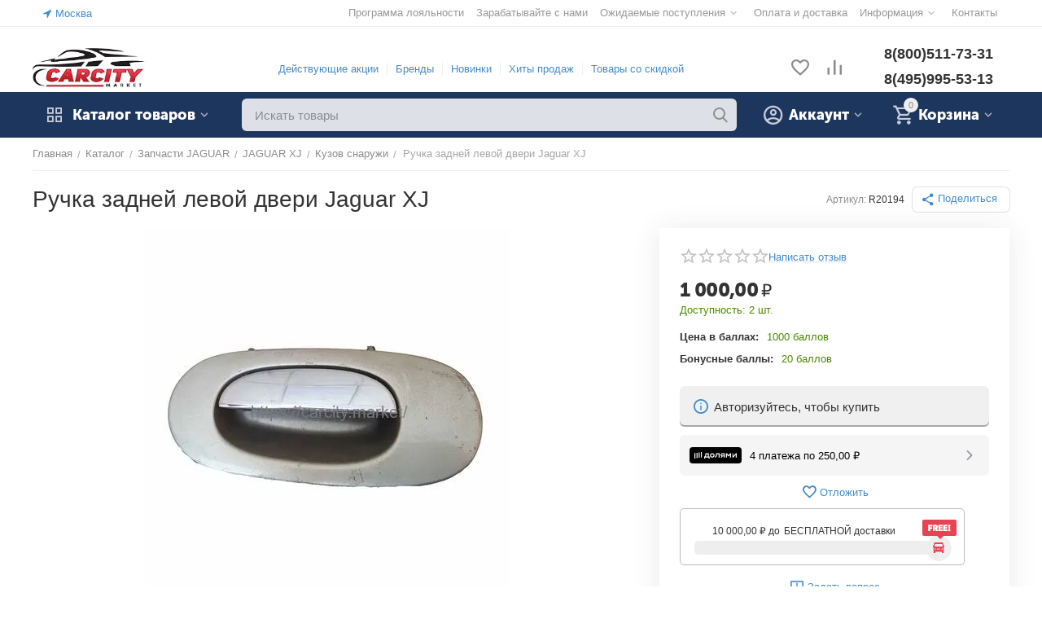

--- FILE ---
content_type: text/html; charset=utf-8
request_url: https://carcity.market/jaguar/jaguar-xj/kuzov-snaruzhi/ruchka-zadney-levoy-dveri-jaguar-xj/
body_size: 42031
content:
<!DOCTYPE html>
<html 
class=" sticky-top-panel "    lang="ru"
    dir="ltr"
    class=" "
>
<head>
<title>РУЧКА ЗАДНЕЙ ЛЕВОЙ ДВЕРИ JAGUAR XJ R20194 купить в КАРСИТИ МАРКЕТ</title>
<base href="https://carcity.market/" />
<meta http-equiv="Content-Type" content="text/html; charset=utf-8" data-ca-mode="" />
<meta name="viewport" content="width=device-width,initial-scale=1,maximum-scale=1,user-scalable=0,viewport-fit=cover" />
<meta name="description" content="В наличии РУЧКА ЗАДНЕЙ ЛЕВОЙ ДВЕРИ JAGUAR XJ R20194 по цене 1 000,00 рублей в Carcity.Market . И многие другие автозапчасти Кузов снаружи с доставкой по Москве и всей России. Установка в автосервисе. Гарантия." />

    <!-- Keywords tag has been cut -->
<meta name="format-detection" content="telephone=no">

            <meta property="og:title" content="Ручка задней двери Jaguar XJ R20194 купить на КАРСИТИ МАРКЕТ" />
            <meta property="og:url" content="https://carcity.market/jaguar/jaguar-xj/kuzov-snaruzhi/ruchka-zadney-levoy-dveri-jaguar-xj/" />
            <meta property="og:image" content="https://carcity.market/images/ab__webp/watermarked/1/detailed/23/ручка_зад_лев_R20194_jpg.webp" />
            <meta property="og:image:width" content="900" />
            <meta property="og:image:height" content="900" />
            <meta property="og:site_name" content="КАРСИТИ МАРКЕТ" />
            <meta property="og:type" content="activity" />
    
                                                    <link rel="canonical" href="https://carcity.market/jaguar/jaguar-xj/kuzov-snaruzhi/ruchka-zadney-levoy-dveri-jaguar-xj/" />    
                        

    <!-- Inline script moved to the bottom of the page -->
    <meta property="og:type" content="website" />
<meta property="og:locale" content="ru_RU" />
<meta property="og:title" content="РУЧКА ЗАДНЕЙ ЛЕВОЙ ДВЕРИ JAGUAR XJ R20194 купить в КАРСИТИ МАРКЕТ" />
<meta property="og:description" content="В наличии РУЧКА ЗАДНЕЙ ЛЕВОЙ ДВЕРИ JAGUAR XJ R20194 по цене 1 000,00 рублей в Carcity.Market . И многие другие автозапчасти Кузов снаружи с доставкой по Москве и всей России. Установка в автосервисе. Гарантия." />
<meta property="og:url" content="https://carcity.market/jaguar/jaguar-xj/kuzov-snaruzhi/ruchka-zadney-levoy-dveri-jaguar-xj/" />
    <meta property="og:image" content="https://carcity.market/images/ab__webp/watermarked/1/detailed/23/ручка_зад_лев_R20194_jpg.webp" />

<!-- Facebook Pixel Code -->
<script>
!function(f,b,e,v,n,t,s){if(f.fbq)return;n=f.fbq=function(){n.callMethod?
n.callMethod.apply(n,arguments):n.queue.push(arguments)};if(!f._fbq)f._fbq=n;
n.push=n;n.loaded=!0;n.version='2.0';n.queue=[];t=b.createElement(e);t.async=!0;
t.src=v;s=b.getElementsByTagName(e)[0];s.parentNode.insertBefore(t,s)}(window,
document,'script','https://connect.facebook.net/en_US/fbevents.js');
fbq('init', '1989263874640772'); // Insert your pixel ID here.
fbq('track', 'PageView');
</script>
<noscript><img height="1" width="1" style="display:none"
src="https://www.facebook.com/tr?id=1989263874640772&ev=PageView&noscript=1"
/></noscript>
<!-- DO NOT MODIFY -->
<!-- End Facebook Pixel Code -->

    <link href="https://carcity.market/images/logos/23/%D0%9A%D0%B0%D1%80%D1%81%D0%B8%D1%82%D0%B8_%D0%9C%D0%B0%D1%80%D0%BA%D0%B5%D1%82.jpg" rel="shortcut icon" type="image/jpeg" />

<link rel="preload" crossorigin="anonymous" as="font" href="https://carcity.market/design/themes/abt__unitheme2/media/custom_fonts/MuseoSansBlack.woff?1768893690" type="font/woff" />
<link type="text/css" rel="stylesheet" href="https://carcity.market/var/cache/misc/assets/design/themes/abt__unitheme2/css/standalone.3373acf3c638ce2338a8507ba23fb30d1768893679.css?1768893679" /><script data-no-defer>
    window.lazySizesConfig =  {
        loadMode: 2,
        hFac: 0.42857142857143,
        expand: 350,
        expFactor: 1,
        preloadAfterLoad: false
    };
    document.addEventListener('lazybeforeunveil', function(e){
        let element = e.target;
        var bg = element.getAttribute('data-background-url');
        if(bg){
            var bgImg = $(new Image());
            bgImg.attr('src', bg);
            bgImg.on('load', function () {
                $(element).css({
                    'background-image': "url('" + bg + "')"
                }).removeAttr('data-background-url')
            });
        }
    });
</script>



<!-- Inline script moved to the bottom of the page -->
<!-- Inline script moved to the bottom of the page -->

<!-- Inline script moved to the bottom of the page -->
<link href="https://cdnjs.cloudflare.com/ajax/libs/font-awesome/4.7.0/css/font-awesome.min.css" rel="stylesheet">
    
            <link rel="preload" href="https://carcity.market/design/themes/abt__unitheme2/media/custom_fonts/MuseoSansBlack.ttf?1769142549" as="font" type="font/ttf" crossorigin="anonymous">
            <link rel="preload" href="https://carcity.market/design/themes/abt__unitheme2/media/custom_fonts/MuseoSansBlack.woff?1769142549" as="font" type="font/woff" crossorigin="anonymous">
            <link rel="preload" href="https://carcity.market/design/themes/abt__unitheme2/media/custom_fonts/uni2-icons.woff?1769142549" as="font" type="font/woff" crossorigin="anonymous">
            <link rel="preload" href="https://carcity.market/design/themes/responsive/media/fonts/glyphs.woff?1769142549" as="font" type="font/woff" crossorigin="anonymous">
    <link rel="preload" href="https://carcity.market/images/ab__webp/logos/23/Logo_Carcity__удлиненный_20___jpg.webp" as="image">
<link rel="preload" href="https://carcity.market/images/ab__webp/watermarked/1/thumbnails/550/450/detailed/23/ручка_зад_лев_R20194.jpg_jpg.webp" as="image">
</head>

<body>
            
        <div class="ty-tygh  " data-ca-element="mainContainer" id="tygh_container">

        <div id="ajax_overlay" class="ty-ajax-overlay"></div>
<div id="ajax_loading_box" class="ty-ajax-loading-box"></div>
        <div class="cm-notification-container notification-container">
</div>
        <div class="ty-helper-container "
                    id="tygh_main_container">
                                             
<div class="tygh-top-panel clearfix">
                <div class="container-fluid  top-grid">
                                                
                <div class="container-fluid-row">
<div class="row-fluid ">        <div class="span3  " >
                    <div class=" ty-float-left">
                        <div class="ty-geo-maps__geolocation"
         data-ca-geo-map-location-is-location-detected="false"
         data-ca-geo-map-location-element="location_block"
         id="geo_maps_location_block_2699"
    >
        <span class="hidden">Город: </span>
        
        
    
    
    <a id="opener_geo_maps_location_dialog_2699"
        class="cm-dialog-opener cm-dialog-auto-size ty-geo-maps__geolocation__opener"
        href="https://carcity.market/index.php?dispatch=geo_maps.customer_geolocation"         data-ca-target-id="content_geo_maps_location_dialog_2699"
                data-ca-dialog-title="Местоположение покупателя"        
        rel="nofollow"
    >
        <span
        class="ty-icon ty-icon-location-arrow"
                                    ></span>
        <bdi class="ty-geo-maps__geolocation__opener-text">            <span data-ca-geo-map-location-element="location" class="ty-geo-maps__geolocation__location">Москва</span>
        </bdi>
            </a>


    <!--geo_maps_location_block_2699--></div>

                    </div>
            </div>

                                            
                
        <div class="span13 top-links-grid " >
                    <div class="top-quick-links ty-float-right">
                    

        <div class="ty-text-links-wrapper">
        <span id="sw_text_links_2702" class="ty-text-links-btn cm-combination visible-phone">
            <span
        class="ty-icon ty-icon-short-list"
                                    ></span>

            <span
        class="ty-icon ty-icon-down-micro ty-text-links-btn__arrow"
                                    ></span>

        </span>
    
        <ul id="text_links_2702" class="ty-text-links  cm-popup-box ty-text-links_show_inline"><li class="ty-text-links__item ty-level-0  ty-text-links__item--inline"><a class="ty-text-links__a ty-text-links__a--level-0  ty-text-links__a--inline" href="https://carcity.market/index.php?dispatch=loyalty_program.view">Программа лояльности</a></li><li class="ty-text-links__item ty-level-0  ty-text-links__item--inline"><a class="ty-text-links__a ty-text-links__a--level-0  ty-text-links__a--inline" href="https://carcity.market/novosti/partnerskaya-programma/">Зарабатывайте с нами</a></li><li class="ty-text-links__item ty-level-0  ty-text-links__subitems ty-text-links__item--inline"><a class="ty-text-links__a ty-text-links__a--level-0  ty-text-links__a--subitems ty-text-links__a--inline">Ожидаемые поступления</a>    

    
        <ul  class="ty-text-links "><li class="ty-text-links__item ty-level-1  ty-text-links__item--submenu"><a class="ty-text-links__a ty-text-links__a--level-1  ty-text-links__a--submenu" href="https://carcity.market/ozhidaetsya/skoro-poyavitsya-v-prodazhe/">Скоро поступят на склад</a></li><li class="ty-text-links__item ty-level-1  ty-text-links__item--submenu"><a class="ty-text-links__a ty-text-links__a--level-1  ty-text-links__a--submenu" href="https://carcity.market/nasha-razborka/">Наша разборка</a></li><li class="ty-text-links__item ty-level-1  ty-text-links__item--submenu"><a class="ty-text-links__a ty-text-links__a--level-1  ty-text-links__a--submenu" href="https://carcity.market/postupivshie-na-sklad/">Поступили на склад</a></li></ul>

    </li><li class="ty-text-links__item ty-level-0  ty-text-links__item--inline ty-quick-menu__delivery"><a class="ty-text-links__a ty-text-links__a--level-0  ty-text-links__a--inline" href="https://carcity.market/oplata-i-dostavka/">Оплата и доставка</a></li><li class="ty-text-links__item ty-level-0  ty-text-links__subitems ty-text-links__item--inline ty-quick-menu-item__place-order"><a class="ty-text-links__a ty-text-links__a--level-0  ty-text-links__a--subitems ty-text-links__a--inline">Информация</a>    

    
        <ul  class="ty-text-links "><li class="ty-text-links__item ty-level-1  ty-text-links__item--submenu"><a class="ty-text-links__a ty-text-links__a--level-1  ty-text-links__a--submenu" href="https://carcity.market/uslugi-i-ceny/">Услуги и цены</a></li><li class="ty-text-links__item ty-level-1  ty-text-links__item--submenu"><a class="ty-text-links__a ty-text-links__a--level-1  ty-text-links__a--submenu" href="https://carcity.market/nash-avtoservis-karsiti/">Автосервис &quot;КАРСИТИ&quot;</a></li><li class="ty-text-links__item ty-level-1  ty-text-links__item--submenu"><a class="ty-text-links__a ty-text-links__a--level-1  ty-text-links__a--submenu" href="https://carcity.market/nash-sklad-i-avtoservis/" target="_blank">Автосервис Волоколамск</a></li><li class="ty-text-links__item ty-level-1  ty-text-links__item--submenu"><a class="ty-text-links__a ty-text-links__a--level-1  ty-text-links__a--submenu" href="https://carcity.market/oplata-dolyami/">Оплата «Долями»</a></li><li class="ty-text-links__item ty-level-1  ty-text-links__item--submenu"><a class="ty-text-links__a ty-text-links__a--level-1  ty-text-links__a--submenu" href="https://carcity.market/index.php?dispatch=pickup.view">Пункты самовывоза</a></li><li class="ty-text-links__item ty-level-1  ty-text-links__item--submenu"><a class="ty-text-links__a ty-text-links__a--level-1  ty-text-links__a--submenu" href="https://carcity.market/zapchasti-v-kredit-remont-v-kredit/">Ремонт в кредит</a></li><li class="ty-text-links__item ty-level-1  ty-text-links__item--submenu"><a class="ty-text-links__a ty-text-links__a--level-1  ty-text-links__a--submenu" href="https://carcity.market/bonusnye-bally/">Cash Back</a></li><li class="ty-text-links__item ty-level-1  ty-text-links__item--submenu"><a class="ty-text-links__a ty-text-links__a--level-1  ty-text-links__a--submenu" href="https://carcity.market/vozvrat/">Возврат</a></li><li class="ty-text-links__item ty-level-1  ty-text-links__item--submenu"><a class="ty-text-links__a ty-text-links__a--level-1  ty-text-links__a--submenu" href="https://carcity.market/podarochnye-sertifikaty/">Подарочные сертификаты</a></li></ul>

    </li><li class="ty-text-links__item ty-level-0  ty-text-links__item--inline ty-quick-menu__contacts"><a class="ty-text-links__a ty-text-links__a--level-0  ty-text-links__a--inline" href="https://carcity.market/kontakty/">Контакты</a></li></ul>

        </div>
    
                    </div>
            </div>
</div>
    </div>                                        
    
        </div>
    

</div>

<div class="tygh-header clearfix">
                <div class="container-fluid  header-grid  advanced-header">
                                                
                <div class="container-fluid-row">
<div class="row-fluid ">        <div class="span3 top-logo-grid " >
                    <div class="top-logo ty-float-left">
                <div class="ty-logo-container">
    
            <a href="https://carcity.market/" title="Карсити Маркет">
        
    




        
                            
        
        <img class="ty-pict  ty-logo-container__image   cm-image" width="218" height="78" alt="Карсити Маркет" title="Карсити Маркет" id="det_img_283250719" src="https://carcity.market/images/ab__webp/logos/23/Logo_Carcity__удлиненный_20___jpg.webp" />

    
            </a>
    </div>

                    </div>
            </div>

                                            
                
        <div class="span8 top-header-menu hidden-phone " >
                    <div class="hidden-phone ">
                    

        <div class="ty-text-links-wrapper">
        <span id="sw_text_links_2704" class="ty-text-links-btn cm-combination visible-phone">
            <span
        class="ty-icon ty-icon-short-list"
                                    ></span>

            <span
        class="ty-icon ty-icon-down-micro ty-text-links-btn__arrow"
                                    ></span>

        </span>
    
        <ul id="text_links_2704" class="ty-text-links  cm-popup-box ty-text-links_show_inline"><li class="ty-text-links__item ty-level-0  ty-text-links__item--inline"><a class="ty-text-links__a ty-text-links__a--level-0  ty-text-links__a--inline" href="https://carcity.market/promotions/">Действующие акции</a></li><li class="ty-text-links__item ty-level-0  ty-text-links__item--inline ty-menu-item__brands"><a class="ty-text-links__a ty-text-links__a--level-0  ty-text-links__a--inline" href="https://carcity.market/proizvoditel/">Бренды</a></li><li class="ty-text-links__item ty-level-0  ty-text-links__item--inline ty-menu-item__newest"><a class="ty-text-links__a ty-text-links__a--level-0  ty-text-links__a--inline" href="https://carcity.market/index.php?dispatch=products.newest">Новинки</a></li><li class="ty-text-links__item ty-level-0  ty-text-links__item--inline ty-menu-item__hits"><a class="ty-text-links__a ty-text-links__a--level-0  ty-text-links__a--inline" href="https://carcity.market/index.php?dispatch=products.bestsellers">Хиты продаж</a></li><li class="ty-text-links__item ty-level-0  ty-text-links__item--inline ty-menu-item__sale"><a class="ty-text-links__a ty-text-links__a--level-0  ty-text-links__a--inline" href="https://carcity.market/index.php?dispatch=products.on_sale">Товары со скидкой</a></li></ul>

        </div>
    
                    </div>
            </div>

                                            
                
        <div class="span3 top-phones " >
                    <div class="top-buttons-grid hidden-phone ty-float-right">
                        <div class="ut2-top-compared-products" id="abt__ut2_compared_products">
        <a class="cm-tooltip ty-compare__a " href="https://carcity.market/compare/" rel="nofollow" title="Просмотреть Список сравнения"><i class="ut2-icon-baseline-equalizer"></i></a>
        <!--abt__ut2_compared_products--></div>

    
    <div class="ut2-top-wishlist-count" id="abt__ut2_wishlist_count">
        <a class="cm-tooltip ty-wishlist__a " href="https://carcity.market/wishlist/" rel="nofollow" title="Просмотреть список отложенных товаров"><i class="ut2-icon-baseline-favorite-border"></i></a>
        <!--abt__ut2_wishlist_count--></div>

                    </div><div class="top-phones-grid ty-float-right">
                <div class="ty-wysiwyg-content"  data-ca-live-editor-object-id="0" data-ca-live-editor-object-type=""><div class="ut2-pn">
	<div class="ut2-pn__items">
		<a href="tel:8(800)511-73-31">8(800)511-73-31</a>
		<a href="tel:8(495)995-53-13">8(495)995-53-13</a>
	</div>
	<div class="ut2-pn__link">
			</div>
</div></div>
                    </div>
            </div>
</div>
    </div>                                        
                                        
                <div class="container-fluid-row container-fluid-row-full-width top-menu-grid">
<div class="row-fluid ">        <div class="span16 " >
                    <div class="row-fluid ">        <div class="span11 top-left-grid " >
                    <div class="row-fluid ">        <div class="span5 menu-grid " >
                    <div class="ty-dropdown-box  top-menu-grid-vetrtical">

        <div id="sw_dropdown_2708" class="ty-dropdown-box__title cm-combination ">
                                        <i class="ut2-icon"></i><span>Каталог товаров</span>
                        
        </div>

        <div id="dropdown_2708" class="cm-popup-box ty-dropdown-box__content  hidden">
            <div class="ty-dropdown-box__title cm-external-click  hidden-desktop" data-ca-external-click-id="sw_dropdown_2708">
                <i class="ut2-icon"></i>Каталог товаров<span class="ut2-btn-close hidden"><i class="ut2-icon-baseline-close"></i></span>
            </div>
            
<style>
    :root {
        --ut2-vertical-menu-block-height: 900px;
    }
</style>

<div class="ut2-menu__backdrop cm-external-click" style="display: none" data-ca-external-click-id="sw_dropdown_2708" ></div><div class="ut2-menu__header-mobile" style="display: none">Каталог товаров</div><div class="ut2-menu-vetrtical"><div class="ut2-menu__inbox"><ul class="ty-menu__items cm-responsive-menu"><li class="ty-menu__item cm-menu-item-responsive first-lvl" data-subitems-count="12" data-settings-cols="3"><span class="ty-menu__item-toggle ty-menu__menu-btn visible-phone cm-responsive-menu-toggle"><i class="ut2-icon-outline-expand_more"></i></span><a href="https://carcity.market/novye-avtozapchasti/" class="ty-menu__item-link a-first-lvl"><span class="menu-lvl-ctn ">


                    
                    
                    
            

            
    
    <img class="ty-pict  ut2-mwi-icon lazyload   cm-image" alt="" title="" src="[data-uri]" width="64" height="64" data-src="https://carcity.market/images/ab__webp/abt__ut2/menu-with-icon/23/210-abt__ut2_mwi__icon_je3r-0p_png.webp" />

<span><span class="v-center">Новые автозапчасти<span class="m-label" style="color: #ffffff; background-color: #cc0000; border: 1px solid #cc0000;">NEW</span>                                    </span>
                                                                    </span>
                                <i class="icon-right-dir ut2-icon-outline-arrow_forward"></i>                            </span>
                        </a>
                                                    
                                                            <div class="ty-menu__submenu" id="topmenu_218_2708_1594324196">
                                    <a href="https://carcity.market/novye-avtozapchasti/" class="ty-menu__item-link link-parent" style="display: none" target="_self">Все - Новые автозапчасти <span class="ty-btn ty-btn__primary">Просмотреть</span></a>                                                                                                                                                                                                                                                                                                                                                                                                                                                                                                                                                                                                                                                                                                                        
        <div class="ty-menu__submenu-items cm-responsive-menu-submenu ut2-simple " style="min-height: var(--ut2-vertical-menu-block-height)">
            <div style="min-height: var(--ut2-vertical-menu-block-height)">
                

    
    <div class="ty-menu__submenu-col" style="width:33.333333333333%;">
                    <div class="second-lvl" data-elem-index="0">
                
                                <div class="ty-menu__submenu-item-header ut2-mwi-icon-wrap no-items">
                    <a href="https://carcity.market/novye-avtozapchasti/akkumulyatory/" class="ty-menu__submenu-link ">
                                                    


                    
                    
                    
            

            
    
    <img class="ty-pict  ut2-mwi-icon lazyload   cm-image" alt="" title="" src="[data-uri]" width="120" height="59" data-src="https://carcity.market/images/ab__webp/abt__ut2/menu-with-icon/23/Screenshot_4_jpg.webp" />

                                                <span class="v-center">
                            Аккумуляторы                        </span>
                    </a>
                                    </div>
            </div>
                    <div class="second-lvl" data-elem-index="1">
                
                                <div class="ty-menu__submenu-item-header ut2-mwi-icon-wrap no-items">
                    <a href="https://carcity.market/novye-avtozapchasti/aksessuary/" class="ty-menu__submenu-link ">
                                                    


                    
                    
                    
            

            
    
    <img class="ty-pict  ut2-mwi-icon lazyload   cm-image" alt="" title="" src="[data-uri]" width="80" height="52" data-src="https://carcity.market/images/ab__webp/abt__ut2/menu-with-icon/23/Аксессуары_pufa-rb_jpg.webp" />

                                                <span class="v-center">
                            Аксессуары                        </span>
                    </a>
                                    </div>
            </div>
                    <div class="second-lvl" data-elem-index="2">
                
                                <div class="ty-menu__submenu-item-header ut2-mwi-icon-wrap no-items">
                    <a href="https://carcity.market/novye-avtozapchasti/vyhlopnaya-sistema/" class="ty-menu__submenu-link ">
                                                    


                    
                    
                    
            

            
    
    <img class="ty-pict  ut2-mwi-icon lazyload   cm-image" alt="" title="" src="[data-uri]" width="120" height="60" data-src="https://carcity.market/images/ab__webp/abt__ut2/menu-with-icon/23/Выхлопная_система_2koo-k7_jpg.webp" />

                                                <span class="v-center">
                            Выхлопная система                        </span>
                    </a>
                                    </div>
            </div>
                    <div class="second-lvl" data-elem-index="3">
                
                                <div class="ty-menu__submenu-item-header ut2-mwi-icon-wrap no-items">
                    <a href="https://carcity.market/novye-avtozapchasti/dvigatel/" class="ty-menu__submenu-link ">
                                                    


                    
                    
                    
            

            
    
    <img class="ty-pict  ut2-mwi-icon lazyload   cm-image" alt="" title="" src="[data-uri]" width="70" height="50" data-src="https://carcity.market/images/ab__webp/abt__ut2/menu-with-icon/23/Двигатель_vdm5-zu_jpg.webp" />

                                                <span class="v-center">
                            Двигатель                        </span>
                    </a>
                                    </div>
            </div>
            </div>
    
    <div class="ty-menu__submenu-col" style="width:33.333333333333%;">
                    <div class="second-lvl" data-elem-index="4">
                
                                <div class="ty-menu__submenu-item-header ut2-mwi-icon-wrap no-items">
                    <a href="https://carcity.market/novye-avtozapchasti/detali-kuzova/" class="ty-menu__submenu-link ">
                                                    


                    
                    
                    
            

            
    
    <img class="ty-pict  ut2-mwi-icon lazyload   cm-image" alt="" title="" src="[data-uri]" width="85" height="51" data-src="https://carcity.market/images/ab__webp/abt__ut2/menu-with-icon/23/Детали_кузова_21yr-iq_jpg.webp" />

                                                <span class="v-center">
                            Детали кузова                        </span>
                    </a>
                                    </div>
            </div>
                    <div class="second-lvl" data-elem-index="5">
                
                                <div class="ty-menu__submenu-item-header ut2-mwi-icon-wrap no-items">
                    <a href="https://carcity.market/novye-avtozapchasti/detali-salona/" class="ty-menu__submenu-link ">
                                                    


                    
                    
                    
            

            
    
    <img class="ty-pict  ut2-mwi-icon lazyload   cm-image" alt="" title="" src="[data-uri]" width="90" height="53" data-src="https://carcity.market/images/ab__webp/abt__ut2/menu-with-icon/23/Салон_8fhb-cy_jpg.webp" />

                                                <span class="v-center">
                            Детали салона                        </span>
                    </a>
                                    </div>
            </div>
                    <div class="second-lvl" data-elem-index="6">
                
                                <div class="ty-menu__submenu-item-header ut2-mwi-icon-wrap no-items">
                    <a href="https://carcity.market/novye-avtozapchasti/kondicioner-i-otoplenie/" class="ty-menu__submenu-link ">
                                                    


                    
                    
                    
            

            
    
    <img class="ty-pict  ut2-mwi-icon lazyload   cm-image" alt="" title="" src="[data-uri]" width="110" height="77" data-src="https://carcity.market/images/ab__webp/abt__ut2/menu-with-icon/23/Кондиционер_и_отопление_jpg.webp" />

                                                <span class="v-center">
                            Кондиционер и отопление                        </span>
                    </a>
                                    </div>
            </div>
                    <div class="second-lvl" data-elem-index="7">
                
                                <div class="ty-menu__submenu-item-header ut2-mwi-icon-wrap no-items">
                    <a href="https://carcity.market/novye-avtozapchasti/optika/" class="ty-menu__submenu-link ">
                                                    


                    
                    
                    
            

            
    
    <img class="ty-pict  ut2-mwi-icon lazyload   cm-image" alt="" title="" src="[data-uri]" width="120" height="82" data-src="https://carcity.market/images/ab__webp/abt__ut2/menu-with-icon/23/оптика_jpg.webp" />

                                                <span class="v-center">
                            Оптика                        </span>
                    </a>
                                    </div>
            </div>
            </div>
    
    <div class="ty-menu__submenu-col" style="width:33.333333333333%;">
                    <div class="second-lvl" data-elem-index="8">
                
                                <div class="ty-menu__submenu-item-header ut2-mwi-icon-wrap no-items">
                    <a href="https://carcity.market/novye-avtozapchasti/podveska-i-rulevoe-upravlenie/" class="ty-menu__submenu-link ">
                                                    


                    
                    
                    
            

            
    
    <img class="ty-pict  ut2-mwi-icon lazyload   cm-image" alt="" title="" src="[data-uri]" width="110" height="76" data-src="https://carcity.market/images/ab__webp/abt__ut2/menu-with-icon/23/Подвеска_jpg.webp" />

                                                <span class="v-center">
                            Подвеска и рулевое управление                        </span>
                    </a>
                                    </div>
            </div>
                    <div class="second-lvl" data-elem-index="9">
                
                                <div class="ty-menu__submenu-item-header ut2-mwi-icon-wrap no-items">
                    <a href="https://carcity.market/novye-avtozapchasti/tormoznaya-sistema/" class="ty-menu__submenu-link ">
                                                    


                    
                    
                    
            

            
    
    <img class="ty-pict  ut2-mwi-icon lazyload   cm-image" alt="" title="" src="[data-uri]" width="120" height="88" data-src="https://carcity.market/images/ab__webp/abt__ut2/menu-with-icon/23/Тормозная_система_jpg.webp" />

                                                <span class="v-center">
                            Тормозная система                        </span>
                    </a>
                                    </div>
            </div>
                    <div class="second-lvl" data-elem-index="10">
                
                                <div class="ty-menu__submenu-item-header ut2-mwi-icon-wrap no-items">
                    <a href="https://carcity.market/novye-avtozapchasti/transmissiya/" class="ty-menu__submenu-link ">
                                                    


                    
                    
                    
            

            
    
    <img class="ty-pict  ut2-mwi-icon lazyload   cm-image" alt="" title="" src="[data-uri]" width="90" height="72" data-src="https://carcity.market/images/ab__webp/abt__ut2/menu-with-icon/23/Трансмиссия_xl2v-kr_jpg.webp" />

                                                <span class="v-center">
                            Трансмиссия                        </span>
                    </a>
                                    </div>
            </div>
                    <div class="second-lvl" data-elem-index="11">
                
                                <div class="ty-menu__submenu-item-header ut2-mwi-icon-wrap no-items">
                    <a href="https://carcity.market/novye-avtozapchasti/dvigatel/zapchasti-dlya-to/" class="ty-menu__submenu-link ">
                                                    


                    
                    
                    
            

            
    
    <img class="ty-pict  ut2-mwi-icon lazyload   cm-image" alt="" title="" src="[data-uri]" width="120" height="85" data-src="https://carcity.market/images/ab__webp/abt__ut2/menu-with-icon/23/запчасти_для_то_8ngv-o5_jpg.webp" />

                                                <span class="v-center">
                            Запчасти для то                        </span>
                    </a>
                                    </div>
            </div>
            </div>

<!-- Inline script moved to the bottom of the page -->                            </div>
                    </div>

            
                            
                                </div>
                                                                        </li>
                <li class="ty-menu__item ty-menu__item-nodrop cm-menu-item-responsive first-lvl" data-subitems-count="0" data-settings-cols="3"><a href="https://carcity.market/masla-antifrizy-i-zhidkosti/" class="ty-menu__item-link a-first-lvl"><span class="menu-lvl-ctn ">


                    
                    
                    
            

            
    
    <img class="ty-pict  ut2-mwi-icon lazyload   cm-image" alt="" title="" src="[data-uri]" width="64" height="64" data-src="https://carcity.market/images/ab__webp/abt__ut2/menu-with-icon/24/210-abt__ut2_mwi__icon_je3r-0p_png.webp" />

<span><span class="v-center">Масла и автохимия                                    </span>
                                                                    </span>
                                                            </span>
                        </a>
                                            </li>
                <li class="ty-menu__item cm-menu-item-responsive first-lvl ty-menu-item__products" data-subitems-count="6" data-settings-cols="3"><span class="ty-menu__item-toggle ty-menu__menu-btn visible-phone cm-responsive-menu-toggle"><i class="ut2-icon-outline-expand_more"></i></span><a href="https://carcity.market/zapchasti-saab/" class="ty-menu__item-link a-first-lvl"><span class="menu-lvl-ctn ">


                    
                    
                    
            

            
    
    <img class="ty-pict  ut2-mwi-icon lazyload   cm-image" alt="" title="" src="[data-uri]" width="64" height="64" data-src="https://carcity.market/images/ab__webp/abt__ut2/menu-with-icon/23/210-abt__ut2_mwi__icon_png.webp" />

<span><span class="v-center">Запчасти SAAB<span class="m-label" style="color: #ffffff; background-color: #cc0000; border: 1px solid #cc0000;">ТОП</span>                                    </span>
                                                                    </span>
                                <i class="icon-right-dir ut2-icon-outline-arrow_forward"></i>                            </span>
                        </a>
                                                    
                                                            <div class="ty-menu__submenu" id="topmenu_218_2708_2114320629">
                                    <a href="https://carcity.market/zapchasti-saab/" class="ty-menu__item-link link-parent" style="display: none" target="_self">Все - Запчасти SAAB <span class="ty-btn ty-btn__primary">Просмотреть</span></a>                                                                                                                <div class="ty-menu__submenu-items cm-responsive-menu-submenu  " style="min-height: var(--ut2-vertical-menu-block-height)">
            <div style="min-height: var(--ut2-vertical-menu-block-height)">
                    

    
    <div class="ty-menu__submenu-col" style="width:33.333333333333%;">
                    <div class="second-lvl" data-elem-index="0">
                
                                <div class="ty-menu__submenu-item-header ut2-mwi-icon-wrap">
                    <a href="https://carcity.market/zapchasti-saab/saab-900/zapchasti-saab-900-1985-1993g/" class="ty-menu__submenu-link ">
                                                    


                    
                    
                    
            

            
    
    <img class="ty-pict  ut2-mwi-icon lazyload   cm-image" alt="" title="" src="[data-uri]" width="140" height="66" data-src="https://carcity.market/images/ab__webp/abt__ut2/menu-with-icon/23/saab_900_turbo_jpg.webp" />

                                                <span class="v-center">
                            Запчасти SAAB 900 1985-1993г                        </span>
                    </a>
                                    </div>
                                    <span class="ty-menu__item-toggle visible-phone cm-responsive-menu-toggle">
                        <i class="ut2-icon-outline-expand_more"></i>
                    </span>
                    <div class="ty-menu__submenu " >
                                                    <div class="ty-menu__submenu-list hiddenCol cm-responsive-menu-submenu" data-cols-count="3" style="--menu-items:6;">
                                                                                                                                                                        <div class="ty-menu__submenu-item">
                                        <a href="https://carcity.market/zapchasti-saab/saab-900/zapchasti-saab-900-1985-1993g/aksessuary/" class="ty-menu__submenu-link" title="Аксессуары, диски, шины">
                                                                                        <span class="v-center">
                                                Аксессуары, диски, шины                                            </span>
                                        </a>
                                    </div>
                                                                                                        <div class="ty-menu__submenu-item">
                                        <a href="https://carcity.market/zapchasti-saab/saab-900/zapchasti-saab-900-1985-1993g/dvigatel-i-komplektuyuschie-dvigatelya/" class="ty-menu__submenu-link" title="Двигатель и комплектующие двигателя">
                                                                                        <span class="v-center">
                                                Двигатель и комплектующие двигателя                                            </span>
                                        </a>
                                    </div>
                                                                                                        <div class="ty-menu__submenu-item">
                                        <a href="https://carcity.market/zapchasti-saab/saab-900/zapchasti-saab-900-1985-1993g/kondicioner-i-otoplenie/" class="ty-menu__submenu-link" title="Кондиционер и отопление">
                                                                                        <span class="v-center">
                                                Кондиционер и отопление                                            </span>
                                        </a>
                                    </div>
                                                                                                        <div class="ty-menu__submenu-item">
                                        <a href="https://carcity.market/zapchasti-saab/saab-900/zapchasti-saab-900-1985-1993g/kuzov-vnutri/" class="ty-menu__submenu-link" title="Кузов внутри">
                                                                                        <span class="v-center">
                                                Кузов внутри                                            </span>
                                        </a>
                                    </div>
                                                                                                        <div class="ty-menu__submenu-item">
                                        <a href="https://carcity.market/zapchasti-saab/saab-900/zapchasti-saab-900-1985-1993g/kuzov-snaruzhi/" class="ty-menu__submenu-link" title="Кузов снаружи">
                                                                                        <span class="v-center">
                                                Кузов снаружи                                            </span>
                                        </a>
                                    </div>
                                                                                                        <div class="ty-menu__submenu-item">
                                        <a href="https://carcity.market/zapchasti-saab/saab-900/zapchasti-saab-900-1985-1993g/optika/" class="ty-menu__submenu-link" title="Оптика">
                                                                                        <span class="v-center">
                                                Оптика                                            </span>
                                        </a>
                                    </div>
                                                                                                        <div class="ty-menu__submenu-item">
                                        <a href="https://carcity.market/zapchasti-saab/saab-900/zapchasti-saab-900-1985-1993g/sistema-podveski/" class="ty-menu__submenu-link" title="Система подвески">
                                                                                        <span class="v-center">
                                                Система подвески                                            </span>
                                        </a>
                                    </div>
                                                                                                        <div class="ty-menu__submenu-item">
                                        <a href="https://carcity.market/zapchasti-saab/saab-900/zapchasti-saab-900-1985-1993g/tormoznaya-sistema/" class="ty-menu__submenu-link" title="Тормозная система">
                                                                                        <span class="v-center">
                                                Тормозная система                                            </span>
                                        </a>
                                    </div>
                                                                                                        <div class="ty-menu__submenu-item">
                                        <a href="https://carcity.market/zapchasti-saab/saab-900/zapchasti-saab-900-1985-1993g/transmissiya/" class="ty-menu__submenu-link" title="Трансмиссия">
                                                                                        <span class="v-center">
                                                Трансмиссия                                            </span>
                                        </a>
                                    </div>
                                                                
                                </div>
                                                                                                                                <a href="javascript:void(0);" onMouseOver="$(this).prev().addClass('view');$(this).addClass('hidden');" class="ut2-more" title=""><span>Еще</span></a>
                                                                    </div>
                            </div>
                    <div class="second-lvl" data-elem-index="1">
                
                                <div class="ty-menu__submenu-item-header ut2-mwi-icon-wrap">
                    <a href="https://carcity.market/zapchasti-saab/saab-900/zapchasti-saab-900-1994-1998g/" class="ty-menu__submenu-link ">
                                                    


                    
                    
                    
            

            
    
    <img class="ty-pict  ut2-mwi-icon lazyload   cm-image" alt="" title="" src="[data-uri]" width="115" height="54" data-src="https://carcity.market/images/ab__webp/abt__ut2/menu-with-icon/23/SAAB_900_1994-1998г_jpg.webp" />

                                                <span class="v-center">
                            Запчасти SAAB 900 1994-1998г                        </span>
                    </a>
                                    </div>
                                    <span class="ty-menu__item-toggle visible-phone cm-responsive-menu-toggle">
                        <i class="ut2-icon-outline-expand_more"></i>
                    </span>
                    <div class="ty-menu__submenu " >
                                                    <div class="ty-menu__submenu-list hiddenCol cm-responsive-menu-submenu" data-cols-count="3" style="--menu-items:6;">
                                                                                                                                                                        <div class="ty-menu__submenu-item">
                                        <a href="https://carcity.market/zapchasti-saab/saab-900/zapchasti-saab-900-1994-1998g/aksessuary/" class="ty-menu__submenu-link" title="Аксессуары, диски, шины">
                                                                                        <span class="v-center">
                                                Аксессуары, диски, шины                                            </span>
                                        </a>
                                    </div>
                                                                                                        <div class="ty-menu__submenu-item">
                                        <a href="https://carcity.market/zapchasti-saab/saab-900/zapchasti-saab-900-1994-1998g/dvigatel-i-komplektuyuschie-dvigatelya/" class="ty-menu__submenu-link" title="Двигатель и комплектующие двигателя">
                                                                                        <span class="v-center">
                                                Двигатель и комплектующие двигателя                                            </span>
                                        </a>
                                    </div>
                                                                                                        <div class="ty-menu__submenu-item">
                                        <a href="https://carcity.market/zapchasti-saab/saab-900/zapchasti-saab-900-1994-1998g/kondicioner-i-otoplenie/" class="ty-menu__submenu-link" title="Кондиционер и отопление">
                                                                                        <span class="v-center">
                                                Кондиционер и отопление                                            </span>
                                        </a>
                                    </div>
                                                                                                        <div class="ty-menu__submenu-item">
                                        <a href="https://carcity.market/zapchasti-saab/saab-900/zapchasti-saab-900-1994-1998g/kuzov-vnutri/" class="ty-menu__submenu-link" title="Кузов внутри">
                                                                                        <span class="v-center">
                                                Кузов внутри                                            </span>
                                        </a>
                                    </div>
                                                                                                        <div class="ty-menu__submenu-item">
                                        <a href="https://carcity.market/zapchasti-saab/saab-900/zapchasti-saab-900-1994-1998g/kuzov-snaruzhi/" class="ty-menu__submenu-link" title="Кузов снаружи">
                                                                                        <span class="v-center">
                                                Кузов снаружи                                            </span>
                                        </a>
                                    </div>
                                                                                                        <div class="ty-menu__submenu-item">
                                        <a href="https://carcity.market/zapchasti-saab/saab-900/zapchasti-saab-900-1994-1998g/optika/" class="ty-menu__submenu-link" title="Оптика">
                                                                                        <span class="v-center">
                                                Оптика                                            </span>
                                        </a>
                                    </div>
                                                                                                        <div class="ty-menu__submenu-item">
                                        <a href="https://carcity.market/zapchasti-saab/saab-900/zapchasti-saab-900-1994-1998g/tormoznaya-sistema-i-komplektuyuschie-podveski/" class="ty-menu__submenu-link" title="Система подвески">
                                                                                        <span class="v-center">
                                                Система подвески                                            </span>
                                        </a>
                                    </div>
                                                                                                        <div class="ty-menu__submenu-item">
                                        <a href="https://carcity.market/zapchasti-saab/saab-900/zapchasti-saab-900-1994-1998g/tormoznaya-sistema/" class="ty-menu__submenu-link" title="Тормозная система">
                                                                                        <span class="v-center">
                                                Тормозная система                                            </span>
                                        </a>
                                    </div>
                                                                                                        <div class="ty-menu__submenu-item">
                                        <a href="https://carcity.market/zapchasti-saab/saab-900/zapchasti-saab-900-1994-1998g/transmissiya/" class="ty-menu__submenu-link" title="Трансмиссия">
                                                                                        <span class="v-center">
                                                Трансмиссия                                            </span>
                                        </a>
                                    </div>
                                                                
                                </div>
                                                                                                                                <a href="javascript:void(0);" onMouseOver="$(this).prev().addClass('view');$(this).addClass('hidden');" class="ut2-more" title=""><span>Еще</span></a>
                                                                    </div>
                            </div>
            </div>
    
    <div class="ty-menu__submenu-col" style="width:33.333333333333%;">
                    <div class="second-lvl" data-elem-index="2">
                
                                <div class="ty-menu__submenu-item-header ut2-mwi-icon-wrap">
                    <a href="https://carcity.market/zapchasti-saab/saab-9000/" class="ty-menu__submenu-link ">
                                                    


                    
                    
                    
            

            
    
    <img class="ty-pict  ut2-mwi-icon lazyload   cm-image" alt="" title="" src="[data-uri]" width="140" height="63" data-src="https://carcity.market/images/ab__webp/abt__ut2/menu-with-icon/23/Saab_9000_jpg.webp" />

                                                <span class="v-center">
                            Запчасти SAAB 9000 1986-1998г                        </span>
                    </a>
                                    </div>
                                    <span class="ty-menu__item-toggle visible-phone cm-responsive-menu-toggle">
                        <i class="ut2-icon-outline-expand_more"></i>
                    </span>
                    <div class="ty-menu__submenu " >
                                                    <div class="ty-menu__submenu-list hiddenCol cm-responsive-menu-submenu" data-cols-count="3" style="--menu-items:6;">
                                                                                                                                                                        <div class="ty-menu__submenu-item">
                                        <a href="https://carcity.market/zapchasti-saab/saab-9000/aksessuary/" class="ty-menu__submenu-link" title="Аксессуары, диски, шины">
                                                                                        <span class="v-center">
                                                Аксессуары, диски, шины                                            </span>
                                        </a>
                                    </div>
                                                                                                        <div class="ty-menu__submenu-item">
                                        <a href="https://carcity.market/zapchasti-saab/saab-9000/dvigatel-i-navesnoe-oborudovanie/" class="ty-menu__submenu-link" title="Двигатель и навесное оборудование">
                                                                                        <span class="v-center">
                                                Двигатель и навесное оборудование                                            </span>
                                        </a>
                                    </div>
                                                                                                        <div class="ty-menu__submenu-item">
                                        <a href="https://carcity.market/zapchasti-saab/saab-9000/kondicioner-i-otoplenie/" class="ty-menu__submenu-link" title="Кондиционер и отопление">
                                                                                        <span class="v-center">
                                                Кондиционер и отопление                                            </span>
                                        </a>
                                    </div>
                                                                                                        <div class="ty-menu__submenu-item">
                                        <a href="https://carcity.market/zapchasti-saab/saab-9000/kuzov-vnutri/" class="ty-menu__submenu-link" title="Кузов внутри">
                                                                                        <span class="v-center">
                                                Кузов внутри                                            </span>
                                        </a>
                                    </div>
                                                                                                        <div class="ty-menu__submenu-item">
                                        <a href="https://carcity.market/zapchasti-saab/saab-9000/kuzov-snaruzhi/" class="ty-menu__submenu-link" title="Кузов снаружи">
                                                                                        <span class="v-center">
                                                Кузов снаружи                                            </span>
                                        </a>
                                    </div>
                                                                                                        <div class="ty-menu__submenu-item">
                                        <a href="https://carcity.market/zapchasti-saab/saab-9000/optika/" class="ty-menu__submenu-link" title="Оптика">
                                                                                        <span class="v-center">
                                                Оптика                                            </span>
                                        </a>
                                    </div>
                                                                                                        <div class="ty-menu__submenu-item">
                                        <a href="https://carcity.market/zapchasti-saab/saab-9000/sistema-podveski/" class="ty-menu__submenu-link" title="Система подвески">
                                                                                        <span class="v-center">
                                                Система подвески                                            </span>
                                        </a>
                                    </div>
                                                                                                        <div class="ty-menu__submenu-item">
                                        <a href="https://carcity.market/zapchasti-saab/saab-9000/tormoznaya-sistema/" class="ty-menu__submenu-link" title="Тормозная система">
                                                                                        <span class="v-center">
                                                Тормозная система                                            </span>
                                        </a>
                                    </div>
                                                                                                        <div class="ty-menu__submenu-item">
                                        <a href="https://carcity.market/zapchasti-saab/saab-9000/transmissiya/" class="ty-menu__submenu-link" title="Трансмиссия">
                                                                                        <span class="v-center">
                                                Трансмиссия                                            </span>
                                        </a>
                                    </div>
                                                                
                                </div>
                                                                                                                                <a href="javascript:void(0);" onMouseOver="$(this).prev().addClass('view');$(this).addClass('hidden');" class="ut2-more" title=""><span>Еще</span></a>
                                                                    </div>
                            </div>
                    <div class="second-lvl" data-elem-index="3">
                
                                <div class="ty-menu__submenu-item-header ut2-mwi-icon-wrap">
                    <a href="https://carcity.market/zapchasti-saab/saab-9-3/saab-9-3-1998-2003/" class="ty-menu__submenu-link ">
                                                    


                    
                    
                    
            

            
    
    <img class="ty-pict  ut2-mwi-icon lazyload   cm-image" alt="" title="" src="[data-uri]" width="140" height="70" data-src="https://carcity.market/images/ab__webp/abt__ut2/menu-with-icon/23/Saab_900_2_ug5i-em_jpg.webp" />

                                                <span class="v-center">
                            Запчасти SAAB 9-3 1998-2003г                        </span>
                    </a>
                                    </div>
                                    <span class="ty-menu__item-toggle visible-phone cm-responsive-menu-toggle">
                        <i class="ut2-icon-outline-expand_more"></i>
                    </span>
                    <div class="ty-menu__submenu " >
                                                    <div class="ty-menu__submenu-list hiddenCol cm-responsive-menu-submenu" data-cols-count="3" style="--menu-items:6;">
                                                                                                                                                                        <div class="ty-menu__submenu-item">
                                        <a href="https://carcity.market/zapchasti-saab/saab-9-3/saab-9-3-1998-2003/aksessuary/" class="ty-menu__submenu-link" title="Аксессуары, диски, шины">
                                                                                        <span class="v-center">
                                                Аксессуары, диски, шины                                            </span>
                                        </a>
                                    </div>
                                                                                                        <div class="ty-menu__submenu-item">
                                        <a href="https://carcity.market/zapchasti-saab/saab-9-3/saab-9-3-1998-2003/dvigatel-i-komplektuyuschie-dvigatelya/" class="ty-menu__submenu-link" title="Двигатель и комплектующие двигателя">
                                                                                        <span class="v-center">
                                                Двигатель и комплектующие двигателя                                            </span>
                                        </a>
                                    </div>
                                                                                                        <div class="ty-menu__submenu-item">
                                        <a href="https://carcity.market/zapchasti-saab/saab-9-3/saab-9-3-1998-2003/kondicioner-i-otoplenie/" class="ty-menu__submenu-link" title="Кондиционер и отопление">
                                                                                        <span class="v-center">
                                                Кондиционер и отопление                                            </span>
                                        </a>
                                    </div>
                                                                                                        <div class="ty-menu__submenu-item">
                                        <a href="https://carcity.market/zapchasti-saab/saab-9-3/saab-9-3-1998-2003/kuzov-vnutri/" class="ty-menu__submenu-link" title="Кузов внутри">
                                                                                        <span class="v-center">
                                                Кузов внутри                                            </span>
                                        </a>
                                    </div>
                                                                                                        <div class="ty-menu__submenu-item">
                                        <a href="https://carcity.market/zapchasti-saab/saab-9-3/saab-9-3-1998-2003/kuzov-snaruzhi/" class="ty-menu__submenu-link" title="Кузов снаружи">
                                                                                        <span class="v-center">
                                                Кузов снаружи                                            </span>
                                        </a>
                                    </div>
                                                                                                        <div class="ty-menu__submenu-item">
                                        <a href="https://carcity.market/zapchasti-saab/saab-9-3/saab-9-3-1998-2003/optika/" class="ty-menu__submenu-link" title="Оптика">
                                                                                        <span class="v-center">
                                                Оптика                                            </span>
                                        </a>
                                    </div>
                                                                                                        <div class="ty-menu__submenu-item">
                                        <a href="https://carcity.market/zapchasti-saab/saab-9-3/saab-9-3-1998-2003/tormoznaya-sistema-i-komplektuyuschie-podveski/" class="ty-menu__submenu-link" title="Система подвески">
                                                                                        <span class="v-center">
                                                Система подвески                                            </span>
                                        </a>
                                    </div>
                                                                                                        <div class="ty-menu__submenu-item">
                                        <a href="https://carcity.market/zapchasti-saab/saab-9-3/saab-9-3-1998-2003/tormoznaya-sistema/" class="ty-menu__submenu-link" title="Тормозная система">
                                                                                        <span class="v-center">
                                                Тормозная система                                            </span>
                                        </a>
                                    </div>
                                                                                                        <div class="ty-menu__submenu-item">
                                        <a href="https://carcity.market/zapchasti-saab/saab-9-3/saab-9-3-1998-2003/transmissiya/" class="ty-menu__submenu-link" title="Трансмиссия">
                                                                                        <span class="v-center">
                                                Трансмиссия                                            </span>
                                        </a>
                                    </div>
                                                                
                                </div>
                                                                                                                                <a href="javascript:void(0);" onMouseOver="$(this).prev().addClass('view');$(this).addClass('hidden');" class="ut2-more" title=""><span>Еще</span></a>
                                                                    </div>
                            </div>
            </div>
    
    <div class="ty-menu__submenu-col" style="width:33.333333333333%;">
                    <div class="second-lvl" data-elem-index="4">
                
                                <div class="ty-menu__submenu-item-header ut2-mwi-icon-wrap">
                    <a href="https://carcity.market/zapchasti-saab/saab-9-3/saab-9-3-2003-2011g/" class="ty-menu__submenu-link ">
                                                    


                    
                    
                    
            

            
    
    <img class="ty-pict  ut2-mwi-icon lazyload   cm-image" alt="" title="" src="[data-uri]" width="100" height="51" data-src="https://carcity.market/images/ab__webp/abt__ut2/menu-with-icon/23/Saab_9-3_03-11_xqq6-8o_jpg.webp" />

                                                <span class="v-center">
                            Запчасти SAAB 9-3 2003-2011г                        </span>
                    </a>
                                    </div>
                                    <span class="ty-menu__item-toggle visible-phone cm-responsive-menu-toggle">
                        <i class="ut2-icon-outline-expand_more"></i>
                    </span>
                    <div class="ty-menu__submenu " >
                                                    <div class="ty-menu__submenu-list hiddenCol cm-responsive-menu-submenu" data-cols-count="3" style="--menu-items:6;">
                                                                                                                                                                        <div class="ty-menu__submenu-item">
                                        <a href="https://carcity.market/zapchasti-saab/saab-9-3/saab-9-3-2003-2011g/aksessuary/" class="ty-menu__submenu-link" title="Аксессуары, диски, шины">
                                                                                        <span class="v-center">
                                                Аксессуары, диски, шины                                            </span>
                                        </a>
                                    </div>
                                                                                                        <div class="ty-menu__submenu-item">
                                        <a href="https://carcity.market/zapchasti-saab/saab-9-3/saab-9-3-2003-2011g/dvigatel-i-komplektuyuschie-dvigatelya/" class="ty-menu__submenu-link" title="Двигатель и комплектующие двигателя">
                                                                                        <span class="v-center">
                                                Двигатель и комплектующие двигателя                                            </span>
                                        </a>
                                    </div>
                                                                                                        <div class="ty-menu__submenu-item">
                                        <a href="https://carcity.market/zapchasti-saab/saab-9-3/saab-9-3-2003-2011g/kondicioner-i-otoplenie/" class="ty-menu__submenu-link" title="Кондиционер и отопление">
                                                                                        <span class="v-center">
                                                Кондиционер и отопление                                            </span>
                                        </a>
                                    </div>
                                                                                                        <div class="ty-menu__submenu-item">
                                        <a href="https://carcity.market/zapchasti-saab/saab-9-3/saab-9-3-2003-2011g/kuzov-vnutri/" class="ty-menu__submenu-link" title="Кузов внутри">
                                                                                        <span class="v-center">
                                                Кузов внутри                                            </span>
                                        </a>
                                    </div>
                                                                                                        <div class="ty-menu__submenu-item">
                                        <a href="https://carcity.market/zapchasti-saab/saab-9-3/saab-9-3-2003-2011g/kuzov-snaruzhi/" class="ty-menu__submenu-link" title="Кузов снаружи">
                                                                                        <span class="v-center">
                                                Кузов снаружи                                            </span>
                                        </a>
                                    </div>
                                                                                                        <div class="ty-menu__submenu-item">
                                        <a href="https://carcity.market/zapchasti-saab/saab-9-3/saab-9-3-2003-2011g/optika/" class="ty-menu__submenu-link" title="Оптика">
                                                                                        <span class="v-center">
                                                Оптика                                            </span>
                                        </a>
                                    </div>
                                                                                                        <div class="ty-menu__submenu-item">
                                        <a href="https://carcity.market/zapchasti-saab/saab-9-3/saab-9-3-2003-2011g/sistema-podveski/" class="ty-menu__submenu-link" title="Система подвески">
                                                                                        <span class="v-center">
                                                Система подвески                                            </span>
                                        </a>
                                    </div>
                                                                                                        <div class="ty-menu__submenu-item">
                                        <a href="https://carcity.market/zapchasti-saab/saab-9-3/saab-9-3-2003-2011g/tormoznaya-sistema/" class="ty-menu__submenu-link" title="Тормозная система">
                                                                                        <span class="v-center">
                                                Тормозная система                                            </span>
                                        </a>
                                    </div>
                                                                                                        <div class="ty-menu__submenu-item">
                                        <a href="https://carcity.market/zapchasti-saab/saab-9-3/saab-9-3-2003-2011g/transmissiya/" class="ty-menu__submenu-link" title="Трансмиссия">
                                                                                        <span class="v-center">
                                                Трансмиссия                                            </span>
                                        </a>
                                    </div>
                                                                
                                </div>
                                                                                                                                <a href="javascript:void(0);" onMouseOver="$(this).prev().addClass('view');$(this).addClass('hidden');" class="ut2-more" title=""><span>Еще</span></a>
                                                                    </div>
                            </div>
                    <div class="second-lvl" data-elem-index="5">
                
                                <div class="ty-menu__submenu-item-header ut2-mwi-icon-wrap">
                    <a href="https://carcity.market/zapchasti-saab/saab-9-5/" class="ty-menu__submenu-link ">
                                                    


                    
                    
                    
            

            
    
    <img class="ty-pict  ut2-mwi-icon lazyload   cm-image" alt="" title="" src="[data-uri]" width="140" height="60" data-src="https://carcity.market/images/ab__webp/abt__ut2/menu-with-icon/23/Saab_95_jpg.webp" />

                                                <span class="v-center">
                            Запчасти SAAB 9-5 1998-2010г                        </span>
                    </a>
                                    </div>
                                    <span class="ty-menu__item-toggle visible-phone cm-responsive-menu-toggle">
                        <i class="ut2-icon-outline-expand_more"></i>
                    </span>
                    <div class="ty-menu__submenu " >
                                                    <div class="ty-menu__submenu-list hiddenCol cm-responsive-menu-submenu" data-cols-count="3" style="--menu-items:6;">
                                                                                                                                                                        <div class="ty-menu__submenu-item">
                                        <a href="https://carcity.market/zapchasti-saab/saab-9-5/aksessuary/" class="ty-menu__submenu-link" title="Аксессуары, диски, шины">
                                                                                        <span class="v-center">
                                                Аксессуары, диски, шины                                            </span>
                                        </a>
                                    </div>
                                                                                                        <div class="ty-menu__submenu-item">
                                        <a href="https://carcity.market/zapchasti-saab/saab-9-5/dvigatel-i-navesnoe-oborudovanie-9-5/" class="ty-menu__submenu-link" title="Двигатель и навесное оборудование">
                                                                                        <span class="v-center">
                                                Двигатель и навесное оборудование                                            </span>
                                        </a>
                                    </div>
                                                                                                        <div class="ty-menu__submenu-item">
                                        <a href="https://carcity.market/zapchasti-saab/saab-9-5/kondicioner-i-otoplenie/" class="ty-menu__submenu-link" title="Кондиционер и отопление">
                                                                                        <span class="v-center">
                                                Кондиционер и отопление                                            </span>
                                        </a>
                                    </div>
                                                                                                        <div class="ty-menu__submenu-item">
                                        <a href="https://carcity.market/zapchasti-saab/saab-9-5/kuzov-vnutri/" class="ty-menu__submenu-link" title="Кузов внутри">
                                                                                        <span class="v-center">
                                                Кузов внутри                                            </span>
                                        </a>
                                    </div>
                                                                                                        <div class="ty-menu__submenu-item">
                                        <a href="https://carcity.market/zapchasti-saab/saab-9-5/kuzov-snaruzhi/" class="ty-menu__submenu-link" title="Кузов снаружи">
                                                                                        <span class="v-center">
                                                Кузов снаружи                                            </span>
                                        </a>
                                    </div>
                                                                                                        <div class="ty-menu__submenu-item">
                                        <a href="https://carcity.market/zapchasti-saab/saab-9-5/optika/" class="ty-menu__submenu-link" title="Оптика">
                                                                                        <span class="v-center">
                                                Оптика                                            </span>
                                        </a>
                                    </div>
                                                                                                        <div class="ty-menu__submenu-item">
                                        <a href="https://carcity.market/zapchasti-saab/saab-9-5/sistema-podveski/" class="ty-menu__submenu-link" title="Система подвески">
                                                                                        <span class="v-center">
                                                Система подвески                                            </span>
                                        </a>
                                    </div>
                                                                                                        <div class="ty-menu__submenu-item">
                                        <a href="https://carcity.market/zapchasti-saab/saab-9-5/tormoznaya-sistema/" class="ty-menu__submenu-link" title="Тормозная система">
                                                                                        <span class="v-center">
                                                Тормозная система                                            </span>
                                        </a>
                                    </div>
                                                                                                        <div class="ty-menu__submenu-item">
                                        <a href="https://carcity.market/zapchasti-saab/saab-9-5/transmissiya/" class="ty-menu__submenu-link" title="Трансмиссия">
                                                                                        <span class="v-center">
                                                Трансмиссия                                            </span>
                                        </a>
                                    </div>
                                                                
                                </div>
                                                                                                                                <a href="javascript:void(0);" onMouseOver="$(this).prev().addClass('view');$(this).addClass('hidden');" class="ut2-more" title=""><span>Еще</span></a>
                                                                    </div>
                            </div>
            </div>

                            </div>
                    </div>

            
                            
                                </div>
                                                                        </li>
                <li class="ty-menu__item cm-menu-item-responsive first-lvl ty-menu-item__products" data-subitems-count="1" data-settings-cols="3"><span class="ty-menu__item-toggle ty-menu__menu-btn visible-phone cm-responsive-menu-toggle"><i class="ut2-icon-outline-expand_more"></i></span><a href="https://carcity.market/zapchasti-cadillac/" class="ty-menu__item-link a-first-lvl"><span class="menu-lvl-ctn ">


                    
                    
                    
            

            
    
    <img class="ty-pict  ut2-mwi-icon lazyload   cm-image" alt="" title="" src="[data-uri]" width="64" height="64" data-src="https://carcity.market/images/ab__webp/abt__ut2/menu-with-icon/29/210-abt__ut2_mwi__icon_je3r-0p_png.webp" />

<span><span class="v-center">Запчасти CADILLAC<span class="m-label" style="color: #ffffff; background-color: #cc0000; border: 1px solid #cc0000;">NEW</span>                                    </span>
                                                                    </span>
                                <i class="icon-right-dir ut2-icon-outline-arrow_forward"></i>                            </span>
                        </a>
                                                    
                                                            <div class="ty-menu__submenu" id="topmenu_218_2708_2686796780">
                                    <a href="https://carcity.market/zapchasti-cadillac/" class="ty-menu__item-link link-parent" style="display: none" target="_self">Все - Запчасти CADILLAC <span class="ty-btn ty-btn__primary">Просмотреть</span></a>                                                                                                                <div class="ty-menu__submenu-items cm-responsive-menu-submenu  " style="min-height: var(--ut2-vertical-menu-block-height)">
            <div style="min-height: var(--ut2-vertical-menu-block-height)">
                    

    
    <div class="ty-menu__submenu-col" style="width:33.333333333333%;">
                    <div class="second-lvl" data-elem-index="0">
                
                                <div class="ty-menu__submenu-item-header ut2-mwi-icon-wrap">
                    <a href="https://carcity.market/zapchasti-cadillac/zapchasti-cadillac-bls/" class="ty-menu__submenu-link ">
                                                    


                    
                    
                    
            

            
    
    <img class="ty-pict  ut2-mwi-icon lazyload   cm-image" alt="" title="" src="[data-uri]" width="140" height="66" data-src="https://carcity.market/images/ab__webp/abt__ut2/menu-with-icon/29/01_cadillac_bls_2007_09_jpg.webp" />

                                                <span class="v-center">
                            Запчасти CADILLAC BLS                        </span>
                    </a>
                                    </div>
                                    <span class="ty-menu__item-toggle visible-phone cm-responsive-menu-toggle">
                        <i class="ut2-icon-outline-expand_more"></i>
                    </span>
                    <div class="ty-menu__submenu " >
                                                    <div class="ty-menu__submenu-list hiddenCol cm-responsive-menu-submenu" data-cols-count="3" style="--menu-items:6;">
                                                                                                                                                                        <div class="ty-menu__submenu-item">
                                        <a href="https://carcity.market/zapchasti-cadillac/zapchasti-cadillac-bls/aksessuary-diski-shiny/" class="ty-menu__submenu-link" title="Аксессуары, диски, шины">
                                                                                        <span class="v-center">
                                                Аксессуары, диски, шины                                            </span>
                                        </a>
                                    </div>
                                                                                                        <div class="ty-menu__submenu-item">
                                        <a href="https://carcity.market/zapchasti-cadillac/zapchasti-cadillac-bls/dvigatel-i-komplektuyuschie-dvigatelya/" class="ty-menu__submenu-link" title="Двигатель и комплектующие двигателя">
                                                                                        <span class="v-center">
                                                Двигатель и комплектующие двигателя                                            </span>
                                        </a>
                                    </div>
                                                                                                        <div class="ty-menu__submenu-item">
                                        <a href="https://carcity.market/zapchasti-cadillac/zapchasti-cadillac-bls/kondicioner-i-otoplenie/" class="ty-menu__submenu-link" title="Кондиционер и отопление">
                                                                                        <span class="v-center">
                                                Кондиционер и отопление                                            </span>
                                        </a>
                                    </div>
                                                                                                        <div class="ty-menu__submenu-item">
                                        <a href="https://carcity.market/zapchasti-cadillac/zapchasti-cadillac-bls/kuzov-vnutri/" class="ty-menu__submenu-link" title="Кузов внутри">
                                                                                        <span class="v-center">
                                                Кузов внутри                                            </span>
                                        </a>
                                    </div>
                                                                                                        <div class="ty-menu__submenu-item">
                                        <a href="https://carcity.market/zapchasti-cadillac/zapchasti-cadillac-bls/kuzov-snaruzhi/" class="ty-menu__submenu-link" title="Кузов снаружи">
                                                                                        <span class="v-center">
                                                Кузов снаружи                                            </span>
                                        </a>
                                    </div>
                                                                                                        <div class="ty-menu__submenu-item">
                                        <a href="https://carcity.market/zapchasti-cadillac/zapchasti-cadillac-bls/optika/" class="ty-menu__submenu-link" title="Оптика">
                                                                                        <span class="v-center">
                                                Оптика                                            </span>
                                        </a>
                                    </div>
                                                                                                        <div class="ty-menu__submenu-item">
                                        <a href="https://carcity.market/zapchasti-cadillac/zapchasti-cadillac-bls/sistema-podveski/" class="ty-menu__submenu-link" title="Система подвески">
                                                                                        <span class="v-center">
                                                Система подвески                                            </span>
                                        </a>
                                    </div>
                                                                                                        <div class="ty-menu__submenu-item">
                                        <a href="https://carcity.market/zapchasti-cadillac/zapchasti-cadillac-bls/tormoznaya-sistema/" class="ty-menu__submenu-link" title="Тормозная система">
                                                                                        <span class="v-center">
                                                Тормозная система                                            </span>
                                        </a>
                                    </div>
                                                                                                        <div class="ty-menu__submenu-item">
                                        <a href="https://carcity.market/zapchasti-cadillac/zapchasti-cadillac-bls/transmissiya/" class="ty-menu__submenu-link" title="Трансмиссия">
                                                                                        <span class="v-center">
                                                Трансмиссия                                            </span>
                                        </a>
                                    </div>
                                                                
                                </div>
                                                                                                                                <a href="javascript:void(0);" onMouseOver="$(this).prev().addClass('view');$(this).addClass('hidden');" class="ut2-more" title=""><span>Еще</span></a>
                                                                    </div>
                            </div>
            </div>

                            </div>
                    </div>

            
                            
                                </div>
                                                                        </li>
                <li class="ty-menu__item ty-menu__item-nodrop cm-menu-item-responsive first-lvl" data-subitems-count="0" data-settings-cols="3"><a href="https://carcity.market/ucenennye-tovary/" class="ty-menu__item-link a-first-lvl"><span class="menu-lvl-ctn "><span><span class="v-center">Уцененные товары                                    </span>
                                                                    </span>
                                                            </span>
                        </a>
                                            </li>
                <li class="ty-menu__item cm-menu-item-responsive first-lvl" data-subitems-count="8" data-settings-cols="3"><span class="ty-menu__item-toggle ty-menu__menu-btn visible-phone cm-responsive-menu-toggle"><i class="ut2-icon-outline-expand_more"></i></span><a href="https://carcity.market/chrysler/" class="ty-menu__item-link a-first-lvl"><span class="menu-lvl-ctn "><span><span class="v-center">Запчасти CHRYSLER                                    </span>
                                                                    </span>
                                <i class="icon-right-dir ut2-icon-outline-arrow_forward"></i>                            </span>
                        </a>
                                                    
                                                            <div class="ty-menu__submenu" id="topmenu_218_2708_2160557425">
                                    <a href="https://carcity.market/chrysler/" class="ty-menu__item-link link-parent" style="display: none" target="_self">Все - Запчасти CHRYSLER <span class="ty-btn ty-btn__primary">Просмотреть</span></a>                                                                                                                <div class="ty-menu__submenu-items cm-responsive-menu-submenu  " style="min-height: var(--ut2-vertical-menu-block-height)">
            <div style="min-height: var(--ut2-vertical-menu-block-height)">
                    

    
    <div class="ty-menu__submenu-col" style="width:33.333333333333%;">
                    <div class="second-lvl" data-elem-index="0">
                
                                <div class="ty-menu__submenu-item-header">
                    <a href="https://carcity.market/chrysler/chrysler-200/" class="ty-menu__submenu-link ">
                                                <span class="v-center">
                            CHRYSLER 200                        </span>
                    </a>
                                    </div>
                                    <span class="ty-menu__item-toggle visible-phone cm-responsive-menu-toggle">
                        <i class="ut2-icon-outline-expand_more"></i>
                    </span>
                    <div class="ty-menu__submenu " >
                                                    <div class="ty-menu__submenu-list hiddenCol cm-responsive-menu-submenu" data-cols-count="3" style="--menu-items:6;">
                                                                                                                                                                        <div class="ty-menu__submenu-item">
                                        <a href="https://carcity.market/chrysler/chrysler-200/aksessuary/" class="ty-menu__submenu-link" title="Аксессуары, диски, шины">
                                                                                        <span class="v-center">
                                                Аксессуары, диски, шины                                            </span>
                                        </a>
                                    </div>
                                                                                                        <div class="ty-menu__submenu-item">
                                        <a href="https://carcity.market/chrysler/chrysler-200/dvigatel-i-komplektuyuschie-dvigatelya/" class="ty-menu__submenu-link" title="Двигатель и комплектующие двигателя">
                                                                                        <span class="v-center">
                                                Двигатель и комплектующие двигателя                                            </span>
                                        </a>
                                    </div>
                                                                                                        <div class="ty-menu__submenu-item">
                                        <a href="https://carcity.market/chrysler/chrysler-200/kondicioner-i-otoplenie/" class="ty-menu__submenu-link" title="Кондиционер и отопление">
                                                                                        <span class="v-center">
                                                Кондиционер и отопление                                            </span>
                                        </a>
                                    </div>
                                                                                                        <div class="ty-menu__submenu-item">
                                        <a href="https://carcity.market/chrysler/chrysler-200/kuzov-vnutri/" class="ty-menu__submenu-link" title="Кузов внутри">
                                                                                        <span class="v-center">
                                                Кузов внутри                                            </span>
                                        </a>
                                    </div>
                                                                                                        <div class="ty-menu__submenu-item">
                                        <a href="https://carcity.market/chrysler/chrysler-200/kuzov-snaruzhi/" class="ty-menu__submenu-link" title="Кузов снаружи">
                                                                                        <span class="v-center">
                                                Кузов снаружи                                            </span>
                                        </a>
                                    </div>
                                                                                                        <div class="ty-menu__submenu-item">
                                        <a href="https://carcity.market/chrysler/chrysler-200/sistema-podveski/" class="ty-menu__submenu-link" title="Система подвески">
                                                                                        <span class="v-center">
                                                Система подвески                                            </span>
                                        </a>
                                    </div>
                                                                                                        <div class="ty-menu__submenu-item">
                                        <a href="https://carcity.market/chrysler/chrysler-200/tormoznaya-sistema-i-komplektuyuschie-podveski/" class="ty-menu__submenu-link" title="Тормозная система">
                                                                                        <span class="v-center">
                                                Тормозная система                                            </span>
                                        </a>
                                    </div>
                                                                                                        <div class="ty-menu__submenu-item">
                                        <a href="https://carcity.market/chrysler/chrysler-200/transmissiya/" class="ty-menu__submenu-link" title="Трансмиссия">
                                                                                        <span class="v-center">
                                                Трансмиссия                                            </span>
                                        </a>
                                    </div>
                                                                
                                </div>
                                                                                                                                <a href="javascript:void(0);" onMouseOver="$(this).prev().addClass('view');$(this).addClass('hidden');" class="ut2-more" title=""><span>Еще</span></a>
                                                                    </div>
                            </div>
                    <div class="second-lvl" data-elem-index="1">
                
                                <div class="ty-menu__submenu-item-header">
                    <a href="https://carcity.market/chrysler/chrysler-300c/" class="ty-menu__submenu-link ">
                                                <span class="v-center">
                            CHRYSLER 300C                        </span>
                    </a>
                                    </div>
                                    <span class="ty-menu__item-toggle visible-phone cm-responsive-menu-toggle">
                        <i class="ut2-icon-outline-expand_more"></i>
                    </span>
                    <div class="ty-menu__submenu " >
                                                    <div class="ty-menu__submenu-list hiddenCol cm-responsive-menu-submenu" data-cols-count="3" style="--menu-items:6;">
                                                                                                                                                                        <div class="ty-menu__submenu-item">
                                        <a href="https://carcity.market/chrysler/chrysler-300c/aksessuary/" class="ty-menu__submenu-link" title="Аксессуары, диски, шины">
                                                                                        <span class="v-center">
                                                Аксессуары, диски, шины                                            </span>
                                        </a>
                                    </div>
                                                                                                        <div class="ty-menu__submenu-item">
                                        <a href="https://carcity.market/chrysler/chrysler-300c/dvigatel-i-komplektuyuschie-dvigatelya/" class="ty-menu__submenu-link" title="Двигатель и комплектующие двигателя">
                                                                                        <span class="v-center">
                                                Двигатель и комплектующие двигателя                                            </span>
                                        </a>
                                    </div>
                                                                                                        <div class="ty-menu__submenu-item">
                                        <a href="https://carcity.market/chrysler/chrysler-300c/kondicioner-i-otoplenie/" class="ty-menu__submenu-link" title="Кондиционер и отопление">
                                                                                        <span class="v-center">
                                                Кондиционер и отопление                                            </span>
                                        </a>
                                    </div>
                                                                                                        <div class="ty-menu__submenu-item">
                                        <a href="https://carcity.market/chrysler/chrysler-300c/kuzov-vnutri/" class="ty-menu__submenu-link" title="Кузов внутри">
                                                                                        <span class="v-center">
                                                Кузов внутри                                            </span>
                                        </a>
                                    </div>
                                                                                                        <div class="ty-menu__submenu-item">
                                        <a href="https://carcity.market/chrysler/chrysler-300c/kuzov-snaruzhi/" class="ty-menu__submenu-link" title="Кузов снаружи">
                                                                                        <span class="v-center">
                                                Кузов снаружи                                            </span>
                                        </a>
                                    </div>
                                                                                                        <div class="ty-menu__submenu-item">
                                        <a href="https://carcity.market/chrysler/chrysler-300c/optika/" class="ty-menu__submenu-link" title="Оптика">
                                                                                        <span class="v-center">
                                                Оптика                                            </span>
                                        </a>
                                    </div>
                                                                                                        <div class="ty-menu__submenu-item">
                                        <a href="https://carcity.market/chrysler/chrysler-300c/tormoznaya-sistema-i-komplektuyuschie-podveski/" class="ty-menu__submenu-link" title="Тормозная система и комплектующие подвески">
                                                                                        <span class="v-center">
                                                Тормозная система и комплектующие подвески                                            </span>
                                        </a>
                                    </div>
                                                                                                        <div class="ty-menu__submenu-item">
                                        <a href="https://carcity.market/chrysler/chrysler-300c/transmissiya/" class="ty-menu__submenu-link" title="Трансмиссия">
                                                                                        <span class="v-center">
                                                Трансмиссия                                            </span>
                                        </a>
                                    </div>
                                                                
                                </div>
                                                                                                                                <a href="javascript:void(0);" onMouseOver="$(this).prev().addClass('view');$(this).addClass('hidden');" class="ut2-more" title=""><span>Еще</span></a>
                                                                    </div>
                            </div>
                    <div class="second-lvl" data-elem-index="2">
                
                                <div class="ty-menu__submenu-item-header">
                    <a href="https://carcity.market/chrysler/chrysler-300m/" class="ty-menu__submenu-link ">
                                                <span class="v-center">
                            CHRYSLER 300M                        </span>
                    </a>
                                    </div>
                                    <span class="ty-menu__item-toggle visible-phone cm-responsive-menu-toggle">
                        <i class="ut2-icon-outline-expand_more"></i>
                    </span>
                    <div class="ty-menu__submenu " >
                                                    <div class="ty-menu__submenu-list hiddenCol cm-responsive-menu-submenu" data-cols-count="3" style="--menu-items:6;">
                                                                                                                                                                        <div class="ty-menu__submenu-item">
                                        <a href="https://carcity.market/chrysler/chrysler-300m/aksessuary/" class="ty-menu__submenu-link" title="Аксессуары, диски, шины">
                                                                                        <span class="v-center">
                                                Аксессуары, диски, шины                                            </span>
                                        </a>
                                    </div>
                                                                                                        <div class="ty-menu__submenu-item">
                                        <a href="https://carcity.market/chrysler/chrysler-300m/dvigatel-i-komplektuyuschie-dvigatelya/" class="ty-menu__submenu-link" title="Двигатель и комплектующие двигателя">
                                                                                        <span class="v-center">
                                                Двигатель и комплектующие двигателя                                            </span>
                                        </a>
                                    </div>
                                                                                                        <div class="ty-menu__submenu-item">
                                        <a href="https://carcity.market/chrysler/chrysler-300m/kondicioner-i-otoplenie/" class="ty-menu__submenu-link" title="Кондиционер и отопление">
                                                                                        <span class="v-center">
                                                Кондиционер и отопление                                            </span>
                                        </a>
                                    </div>
                                                                                                        <div class="ty-menu__submenu-item">
                                        <a href="https://carcity.market/chrysler/chrysler-300m/kuzov-vnutri/" class="ty-menu__submenu-link" title="Кузов внутри">
                                                                                        <span class="v-center">
                                                Кузов внутри                                            </span>
                                        </a>
                                    </div>
                                                                                                        <div class="ty-menu__submenu-item">
                                        <a href="https://carcity.market/chrysler/chrysler-300m/kuzov-snaruzhi/" class="ty-menu__submenu-link" title="Кузов снаружи">
                                                                                        <span class="v-center">
                                                Кузов снаружи                                            </span>
                                        </a>
                                    </div>
                                                                                                        <div class="ty-menu__submenu-item">
                                        <a href="https://carcity.market/chrysler/chrysler-300m/optika/" class="ty-menu__submenu-link" title="Оптика">
                                                                                        <span class="v-center">
                                                Оптика                                            </span>
                                        </a>
                                    </div>
                                                                                                        <div class="ty-menu__submenu-item">
                                        <a href="https://carcity.market/chrysler/chrysler-300m/tormoznaya-sistema-i-komplektuyuschie-podveski/" class="ty-menu__submenu-link" title="Тормозная система и комплектующие подвески">
                                                                                        <span class="v-center">
                                                Тормозная система и комплектующие подвески                                            </span>
                                        </a>
                                    </div>
                                                                                                        <div class="ty-menu__submenu-item">
                                        <a href="https://carcity.market/chrysler/chrysler-300m/transmissiya/" class="ty-menu__submenu-link" title="Трансмиссия">
                                                                                        <span class="v-center">
                                                Трансмиссия                                            </span>
                                        </a>
                                    </div>
                                                                
                                </div>
                                                                                                                                <a href="javascript:void(0);" onMouseOver="$(this).prev().addClass('view');$(this).addClass('hidden');" class="ut2-more" title=""><span>Еще</span></a>
                                                                    </div>
                            </div>
            </div>
    
    <div class="ty-menu__submenu-col" style="width:33.333333333333%;">
                    <div class="second-lvl" data-elem-index="3">
                
                                <div class="ty-menu__submenu-item-header">
                    <a href="https://carcity.market/chrysler/chrysler-cirrus/" class="ty-menu__submenu-link ">
                                                <span class="v-center">
                            CHRYSLER CIRRUS                        </span>
                    </a>
                                    </div>
                                    <span class="ty-menu__item-toggle visible-phone cm-responsive-menu-toggle">
                        <i class="ut2-icon-outline-expand_more"></i>
                    </span>
                    <div class="ty-menu__submenu " >
                                                    <div class="ty-menu__submenu-list hiddenCol cm-responsive-menu-submenu" data-cols-count="3" style="--menu-items:6;">
                                                                                                                                                                        <div class="ty-menu__submenu-item">
                                        <a href="https://carcity.market/chrysler/chrysler-cirrus/aksessuary/" class="ty-menu__submenu-link" title="Аксессуары, диски, шины">
                                                                                        <span class="v-center">
                                                Аксессуары, диски, шины                                            </span>
                                        </a>
                                    </div>
                                                                                                        <div class="ty-menu__submenu-item">
                                        <a href="https://carcity.market/chrysler/chrysler-cirrus/dvigatel-i-komplektuyuschie-dvigatelya/" class="ty-menu__submenu-link" title="Двигатель и комплектующие двигателя">
                                                                                        <span class="v-center">
                                                Двигатель и комплектующие двигателя                                            </span>
                                        </a>
                                    </div>
                                                                                                        <div class="ty-menu__submenu-item">
                                        <a href="https://carcity.market/chrysler/chrysler-cirrus/kondicioner-i-otoplenie/" class="ty-menu__submenu-link" title="Кондиционер и отопление">
                                                                                        <span class="v-center">
                                                Кондиционер и отопление                                            </span>
                                        </a>
                                    </div>
                                                                                                        <div class="ty-menu__submenu-item">
                                        <a href="https://carcity.market/chrysler/chrysler-cirrus/kuzov-vnutri/" class="ty-menu__submenu-link" title="Кузов внутри">
                                                                                        <span class="v-center">
                                                Кузов внутри                                            </span>
                                        </a>
                                    </div>
                                                                                                        <div class="ty-menu__submenu-item">
                                        <a href="https://carcity.market/chrysler/chrysler-cirrus/kuzov-snaruzhi/" class="ty-menu__submenu-link" title="Кузов снаружи">
                                                                                        <span class="v-center">
                                                Кузов снаружи                                            </span>
                                        </a>
                                    </div>
                                                                                                        <div class="ty-menu__submenu-item">
                                        <a href="https://carcity.market/chrysler/chrysler-cirrus/optika/" class="ty-menu__submenu-link" title="Оптика">
                                                                                        <span class="v-center">
                                                Оптика                                            </span>
                                        </a>
                                    </div>
                                                                                                        <div class="ty-menu__submenu-item">
                                        <a href="https://carcity.market/chrysler/chrysler-cirrus/tormoznaya-sistema-i-komplektuyuschie-podveski/" class="ty-menu__submenu-link" title="Тормозная система и комплектующие подвески">
                                                                                        <span class="v-center">
                                                Тормозная система и комплектующие подвески                                            </span>
                                        </a>
                                    </div>
                                                                                                        <div class="ty-menu__submenu-item">
                                        <a href="https://carcity.market/chrysler/chrysler-cirrus/transmissiya/" class="ty-menu__submenu-link" title="Трансмиссия">
                                                                                        <span class="v-center">
                                                Трансмиссия                                            </span>
                                        </a>
                                    </div>
                                                                
                                </div>
                                                                                                                                <a href="javascript:void(0);" onMouseOver="$(this).prev().addClass('view');$(this).addClass('hidden');" class="ut2-more" title=""><span>Еще</span></a>
                                                                    </div>
                            </div>
                    <div class="second-lvl" data-elem-index="4">
                
                                <div class="ty-menu__submenu-item-header">
                    <a href="https://carcity.market/chrysler/chrysler-pacifica/" class="ty-menu__submenu-link ">
                                                <span class="v-center">
                            CHRYSLER PACIFICA                        </span>
                    </a>
                                    </div>
                                    <span class="ty-menu__item-toggle visible-phone cm-responsive-menu-toggle">
                        <i class="ut2-icon-outline-expand_more"></i>
                    </span>
                    <div class="ty-menu__submenu " >
                                                    <div class="ty-menu__submenu-list hiddenCol cm-responsive-menu-submenu" data-cols-count="3" style="--menu-items:6;">
                                                                                                                                                                        <div class="ty-menu__submenu-item">
                                        <a href="https://carcity.market/chrysler/chrysler-pacifica/aksessuary/" class="ty-menu__submenu-link" title="Аксессуары, диски, шины">
                                                                                        <span class="v-center">
                                                Аксессуары, диски, шины                                            </span>
                                        </a>
                                    </div>
                                                                                                        <div class="ty-menu__submenu-item">
                                        <a href="https://carcity.market/chrysler/chrysler-pacifica/dvigateli-i-navesnoe-oborudovanie/" class="ty-menu__submenu-link" title="Двигатели и навесное оборудование">
                                                                                        <span class="v-center">
                                                Двигатели и навесное оборудование                                            </span>
                                        </a>
                                    </div>
                                                                                                        <div class="ty-menu__submenu-item">
                                        <a href="https://carcity.market/chrysler/chrysler-pacifica/kondicioner-i-otoplenie/" class="ty-menu__submenu-link" title="Кондиционер и отопление">
                                                                                        <span class="v-center">
                                                Кондиционер и отопление                                            </span>
                                        </a>
                                    </div>
                                                                                                        <div class="ty-menu__submenu-item">
                                        <a href="https://carcity.market/chrysler/chrysler-pacifica/kuzov-vnutri/" class="ty-menu__submenu-link" title="Кузов внутри">
                                                                                        <span class="v-center">
                                                Кузов внутри                                            </span>
                                        </a>
                                    </div>
                                                                                                        <div class="ty-menu__submenu-item">
                                        <a href="https://carcity.market/chrysler/chrysler-pacifica/kuzov-snaruzhi/" class="ty-menu__submenu-link" title="Кузов снаружи">
                                                                                        <span class="v-center">
                                                Кузов снаружи                                            </span>
                                        </a>
                                    </div>
                                                                                                        <div class="ty-menu__submenu-item">
                                        <a href="https://carcity.market/chrysler/chrysler-pacifica/optika/" class="ty-menu__submenu-link" title="Оптика">
                                                                                        <span class="v-center">
                                                Оптика                                            </span>
                                        </a>
                                    </div>
                                                                                                        <div class="ty-menu__submenu-item">
                                        <a href="https://carcity.market/chrysler/chrysler-pacifica/sistema-podveski/" class="ty-menu__submenu-link" title="Система подвески">
                                                                                        <span class="v-center">
                                                Система подвески                                            </span>
                                        </a>
                                    </div>
                                                                                                        <div class="ty-menu__submenu-item">
                                        <a href="https://carcity.market/chrysler/chrysler-pacifica/tormoznaya-sistema-i-sistema-podveski/" class="ty-menu__submenu-link" title="Тормозная система">
                                                                                        <span class="v-center">
                                                Тормозная система                                            </span>
                                        </a>
                                    </div>
                                                                                                        <div class="ty-menu__submenu-item">
                                        <a href="https://carcity.market/chrysler/chrysler-pacifica/transmissiya/" class="ty-menu__submenu-link" title="Трансмиссия">
                                                                                        <span class="v-center">
                                                Трансмиссия                                            </span>
                                        </a>
                                    </div>
                                                                
                                </div>
                                                                                                                                <a href="javascript:void(0);" onMouseOver="$(this).prev().addClass('view');$(this).addClass('hidden');" class="ut2-more" title=""><span>Еще</span></a>
                                                                    </div>
                            </div>
                    <div class="second-lvl" data-elem-index="5">
                
                                <div class="ty-menu__submenu-item-header">
                    <a href="https://carcity.market/chrysler/chrysler-sebring/" class="ty-menu__submenu-link ">
                                                <span class="v-center">
                            CHRYSLER SEBRING                        </span>
                    </a>
                                    </div>
                                    <span class="ty-menu__item-toggle visible-phone cm-responsive-menu-toggle">
                        <i class="ut2-icon-outline-expand_more"></i>
                    </span>
                    <div class="ty-menu__submenu " >
                                                    <div class="ty-menu__submenu-list hiddenCol cm-responsive-menu-submenu" data-cols-count="3" style="--menu-items:6;">
                                                                                                                                                                        <div class="ty-menu__submenu-item">
                                        <a href="https://carcity.market/chrysler/chrysler-sebring/aksessuary/" class="ty-menu__submenu-link" title="Аксессуары, диски, шины">
                                                                                        <span class="v-center">
                                                Аксессуары, диски, шины                                            </span>
                                        </a>
                                    </div>
                                                                                                        <div class="ty-menu__submenu-item">
                                        <a href="https://carcity.market/chrysler/chrysler-sebring/dvigatel-i-komplektuyuschie-dvigatelya/" class="ty-menu__submenu-link" title="Двигатель и комплектующие двигателя">
                                                                                        <span class="v-center">
                                                Двигатель и комплектующие двигателя                                            </span>
                                        </a>
                                    </div>
                                                                                                        <div class="ty-menu__submenu-item">
                                        <a href="https://carcity.market/chrysler/chrysler-sebring/kondicioner-i-otoplenie/" class="ty-menu__submenu-link" title="Кондиционер и отопление">
                                                                                        <span class="v-center">
                                                Кондиционер и отопление                                            </span>
                                        </a>
                                    </div>
                                                                                                        <div class="ty-menu__submenu-item">
                                        <a href="https://carcity.market/chrysler/chrysler-sebring/kuzov-vnutri/" class="ty-menu__submenu-link" title="Кузов внутри">
                                                                                        <span class="v-center">
                                                Кузов внутри                                            </span>
                                        </a>
                                    </div>
                                                                                                        <div class="ty-menu__submenu-item">
                                        <a href="https://carcity.market/chrysler/chrysler-sebring/kuzov-snaruzhi/" class="ty-menu__submenu-link" title="Кузов снаружи">
                                                                                        <span class="v-center">
                                                Кузов снаружи                                            </span>
                                        </a>
                                    </div>
                                                                                                        <div class="ty-menu__submenu-item">
                                        <a href="https://carcity.market/chrysler/chrysler-sebring/optika/" class="ty-menu__submenu-link" title="Оптика">
                                                                                        <span class="v-center">
                                                Оптика                                            </span>
                                        </a>
                                    </div>
                                                                                                        <div class="ty-menu__submenu-item">
                                        <a href="https://carcity.market/chrysler/chrysler-sebring/sistema-podveski/" class="ty-menu__submenu-link" title="Система подвески">
                                                                                        <span class="v-center">
                                                Система подвески                                            </span>
                                        </a>
                                    </div>
                                                                                                        <div class="ty-menu__submenu-item">
                                        <a href="https://carcity.market/chrysler/chrysler-sebring/tormoznaya-sistema-i-komplektuyuschie-podveski/" class="ty-menu__submenu-link" title="Тормозная система">
                                                                                        <span class="v-center">
                                                Тормозная система                                            </span>
                                        </a>
                                    </div>
                                                                                                        <div class="ty-menu__submenu-item">
                                        <a href="https://carcity.market/chrysler/chrysler-sebring/transmissiya/" class="ty-menu__submenu-link" title="Трансмиссия">
                                                                                        <span class="v-center">
                                                Трансмиссия                                            </span>
                                        </a>
                                    </div>
                                                                
                                </div>
                                                                                                                                <a href="javascript:void(0);" onMouseOver="$(this).prev().addClass('view');$(this).addClass('hidden');" class="ut2-more" title=""><span>Еще</span></a>
                                                                    </div>
                            </div>
            </div>
    
    <div class="ty-menu__submenu-col" style="width:33.333333333333%;">
                    <div class="second-lvl" data-elem-index="6">
                
                                <div class="ty-menu__submenu-item-header">
                    <a href="https://carcity.market/chrysler/zapchasti-chrysler-voyager-1996-2000g/" class="ty-menu__submenu-link ">
                                                <span class="v-center">
                            CHRYSLER VOYAGER 1996-2000г                        </span>
                    </a>
                                    </div>
                                    <span class="ty-menu__item-toggle visible-phone cm-responsive-menu-toggle">
                        <i class="ut2-icon-outline-expand_more"></i>
                    </span>
                    <div class="ty-menu__submenu " >
                                                    <div class="ty-menu__submenu-list hiddenCol cm-responsive-menu-submenu" data-cols-count="3" style="--menu-items:6;">
                                                                                                                                                                        <div class="ty-menu__submenu-item">
                                        <a href="https://carcity.market/chrysler/zapchasti-chrysler-voyager-1996-2000g/aksessuary/" class="ty-menu__submenu-link" title="Аксессуары, диски, шины">
                                                                                        <span class="v-center">
                                                Аксессуары, диски, шины                                            </span>
                                        </a>
                                    </div>
                                                                                                        <div class="ty-menu__submenu-item">
                                        <a href="https://carcity.market/chrysler/zapchasti-chrysler-voyager-1996-2000g/dvigatel-i-navesnoe-oborudovanie/" class="ty-menu__submenu-link" title="Двигатель и навесное оборудование">
                                                                                        <span class="v-center">
                                                Двигатель и навесное оборудование                                            </span>
                                        </a>
                                    </div>
                                                                                                        <div class="ty-menu__submenu-item">
                                        <a href="https://carcity.market/chrysler/zapchasti-chrysler-voyager-1996-2000g/kondicioner-i-otoplenie/" class="ty-menu__submenu-link" title="Кондиционер и отопление">
                                                                                        <span class="v-center">
                                                Кондиционер и отопление                                            </span>
                                        </a>
                                    </div>
                                                                                                        <div class="ty-menu__submenu-item">
                                        <a href="https://carcity.market/chrysler/zapchasti-chrysler-voyager-1996-2000g/kuzov-vnutri/" class="ty-menu__submenu-link" title="Кузов внутри">
                                                                                        <span class="v-center">
                                                Кузов внутри                                            </span>
                                        </a>
                                    </div>
                                                                                                        <div class="ty-menu__submenu-item">
                                        <a href="https://carcity.market/chrysler/zapchasti-chrysler-voyager-1996-2000g/kuzov-snaruzhi/" class="ty-menu__submenu-link" title="Кузов снаружи">
                                                                                        <span class="v-center">
                                                Кузов снаружи                                            </span>
                                        </a>
                                    </div>
                                                                                                        <div class="ty-menu__submenu-item">
                                        <a href="https://carcity.market/chrysler/zapchasti-chrysler-voyager-1996-2000g/optika/" class="ty-menu__submenu-link" title="Оптика">
                                                                                        <span class="v-center">
                                                Оптика                                            </span>
                                        </a>
                                    </div>
                                                                                                        <div class="ty-menu__submenu-item">
                                        <a href="https://carcity.market/chrysler/zapchasti-chrysler-voyager-1996-2000g/sistema-podveski/" class="ty-menu__submenu-link" title="Система подвески">
                                                                                        <span class="v-center">
                                                Система подвески                                            </span>
                                        </a>
                                    </div>
                                                                                                        <div class="ty-menu__submenu-item">
                                        <a href="https://carcity.market/chrysler/zapchasti-chrysler-voyager-1996-2000g/tormoznaya-sistema/" class="ty-menu__submenu-link" title="Тормозная система">
                                                                                        <span class="v-center">
                                                Тормозная система                                            </span>
                                        </a>
                                    </div>
                                                                                                        <div class="ty-menu__submenu-item">
                                        <a href="https://carcity.market/chrysler/zapchasti-chrysler-voyager-1996-2000g/transmissiya/" class="ty-menu__submenu-link" title="Трансмиссия">
                                                                                        <span class="v-center">
                                                Трансмиссия                                            </span>
                                        </a>
                                    </div>
                                                                
                                </div>
                                                                                                                                <a href="javascript:void(0);" onMouseOver="$(this).prev().addClass('view');$(this).addClass('hidden');" class="ut2-more" title=""><span>Еще</span></a>
                                                                    </div>
                            </div>
                    <div class="second-lvl" data-elem-index="7">
                
                                <div class="ty-menu__submenu-item-header">
                    <a href="https://carcity.market/chrysler/zapchasti-chrysler-voyager-2001-2010g/" class="ty-menu__submenu-link ">
                                                <span class="v-center">
                            CHRYSLER VOYAGER 2001-2010г                        </span>
                    </a>
                                    </div>
                                    <span class="ty-menu__item-toggle visible-phone cm-responsive-menu-toggle">
                        <i class="ut2-icon-outline-expand_more"></i>
                    </span>
                    <div class="ty-menu__submenu " >
                                                    <div class="ty-menu__submenu-list hiddenCol cm-responsive-menu-submenu" data-cols-count="3" style="--menu-items:6;">
                                                                                                                                                                        <div class="ty-menu__submenu-item">
                                        <a href="https://carcity.market/chrysler/zapchasti-chrysler-voyager-2001-2010g/aksessuary/" class="ty-menu__submenu-link" title="Аксессуары, диски, шины">
                                                                                        <span class="v-center">
                                                Аксессуары, диски, шины                                            </span>
                                        </a>
                                    </div>
                                                                                                        <div class="ty-menu__submenu-item">
                                        <a href="https://carcity.market/chrysler/zapchasti-chrysler-voyager-2001-2010g/dvigatel-i-navesnoe-oborudovanie/" class="ty-menu__submenu-link" title="Двигатель и навесное оборудование">
                                                                                        <span class="v-center">
                                                Двигатель и навесное оборудование                                            </span>
                                        </a>
                                    </div>
                                                                                                        <div class="ty-menu__submenu-item">
                                        <a href="https://carcity.market/chrysler/zapchasti-chrysler-voyager-2001-2010g/kondicioner-i-otoplenie/" class="ty-menu__submenu-link" title="Кондиционер и отопление">
                                                                                        <span class="v-center">
                                                Кондиционер и отопление                                            </span>
                                        </a>
                                    </div>
                                                                                                        <div class="ty-menu__submenu-item">
                                        <a href="https://carcity.market/chrysler/zapchasti-chrysler-voyager-2001-2010g/kuzov-vnutri/" class="ty-menu__submenu-link" title="Кузов внутри">
                                                                                        <span class="v-center">
                                                Кузов внутри                                            </span>
                                        </a>
                                    </div>
                                                                                                        <div class="ty-menu__submenu-item">
                                        <a href="https://carcity.market/chrysler/zapchasti-chrysler-voyager-2001-2010g/kuzov-snaruzhi/" class="ty-menu__submenu-link" title="Кузов снаружи">
                                                                                        <span class="v-center">
                                                Кузов снаружи                                            </span>
                                        </a>
                                    </div>
                                                                                                        <div class="ty-menu__submenu-item">
                                        <a href="https://carcity.market/chrysler/zapchasti-chrysler-voyager-2001-2010g/optika/" class="ty-menu__submenu-link" title="Оптика">
                                                                                        <span class="v-center">
                                                Оптика                                            </span>
                                        </a>
                                    </div>
                                                                                                        <div class="ty-menu__submenu-item">
                                        <a href="https://carcity.market/chrysler/zapchasti-chrysler-voyager-2001-2010g/sistema-podveski/" class="ty-menu__submenu-link" title="Система подвески">
                                                                                        <span class="v-center">
                                                Система подвески                                            </span>
                                        </a>
                                    </div>
                                                                                                        <div class="ty-menu__submenu-item">
                                        <a href="https://carcity.market/chrysler/zapchasti-chrysler-voyager-2001-2010g/tormoznaya-sistema-i-komplektuyuschie-podveski/" class="ty-menu__submenu-link" title="Тормозная система">
                                                                                        <span class="v-center">
                                                Тормозная система                                            </span>
                                        </a>
                                    </div>
                                                                                                        <div class="ty-menu__submenu-item">
                                        <a href="https://carcity.market/chrysler/zapchasti-chrysler-voyager-2001-2010g/transmissiya/" class="ty-menu__submenu-link" title="Трансмиссия">
                                                                                        <span class="v-center">
                                                Трансмиссия                                            </span>
                                        </a>
                                    </div>
                                                                
                                </div>
                                                                                                                                <a href="javascript:void(0);" onMouseOver="$(this).prev().addClass('view');$(this).addClass('hidden');" class="ut2-more" title=""><span>Еще</span></a>
                                                                    </div>
                            </div>
            </div>

                            </div>
                    </div>

            
                            
                                </div>
                                                                        </li>
                <li class="ty-menu__item cm-menu-item-responsive first-lvl" data-subitems-count="3" data-settings-cols="3"><span class="ty-menu__item-toggle ty-menu__menu-btn visible-phone cm-responsive-menu-toggle"><i class="ut2-icon-outline-expand_more"></i></span><a href="https://carcity.market/dodge/" class="ty-menu__item-link a-first-lvl"><span class="menu-lvl-ctn "><span><span class="v-center">Запчасти DODGE                                    </span>
                                                                    </span>
                                <i class="icon-right-dir ut2-icon-outline-arrow_forward"></i>                            </span>
                        </a>
                                                    
                                                            <div class="ty-menu__submenu" id="topmenu_218_2708_3075382211">
                                    <a href="https://carcity.market/dodge/" class="ty-menu__item-link link-parent" style="display: none" target="_self">Все - Запчасти DODGE <span class="ty-btn ty-btn__primary">Просмотреть</span></a>                                                                                                                <div class="ty-menu__submenu-items cm-responsive-menu-submenu  " style="min-height: var(--ut2-vertical-menu-block-height)">
            <div style="min-height: var(--ut2-vertical-menu-block-height)">
                    

    
    <div class="ty-menu__submenu-col" style="width:33.333333333333%;">
                    <div class="second-lvl" data-elem-index="0">
                
                                <div class="ty-menu__submenu-item-header">
                    <a href="https://carcity.market/dodge/dodge-avenger/" class="ty-menu__submenu-link ">
                                                <span class="v-center">
                            Запчасти DODGE AVENGER                        </span>
                    </a>
                                    </div>
                                    <span class="ty-menu__item-toggle visible-phone cm-responsive-menu-toggle">
                        <i class="ut2-icon-outline-expand_more"></i>
                    </span>
                    <div class="ty-menu__submenu " >
                                                    <div class="ty-menu__submenu-list hiddenCol cm-responsive-menu-submenu" data-cols-count="3" style="--menu-items:6;">
                                                                                                                                                                        <div class="ty-menu__submenu-item">
                                        <a href="https://carcity.market/dodge/dodge-avenger/aksessuary/" class="ty-menu__submenu-link" title="Аксессуары, диски, шины">
                                                                                        <span class="v-center">
                                                Аксессуары, диски, шины                                            </span>
                                        </a>
                                    </div>
                                                                                                        <div class="ty-menu__submenu-item">
                                        <a href="https://carcity.market/dodge/dodge-avenger/dvigatel-i-komplektuyuschie-dvigatelya/" class="ty-menu__submenu-link" title="Двигатель и комплектующие двигателя">
                                                                                        <span class="v-center">
                                                Двигатель и комплектующие двигателя                                            </span>
                                        </a>
                                    </div>
                                                                                                        <div class="ty-menu__submenu-item">
                                        <a href="https://carcity.market/dodge/dodge-avenger/kondicioner-i-otoplenie/" class="ty-menu__submenu-link" title="Кондиционер и отопление">
                                                                                        <span class="v-center">
                                                Кондиционер и отопление                                            </span>
                                        </a>
                                    </div>
                                                                                                        <div class="ty-menu__submenu-item">
                                        <a href="https://carcity.market/dodge/dodge-avenger/kuzov-vnutri/" class="ty-menu__submenu-link" title="Кузов внутри">
                                                                                        <span class="v-center">
                                                Кузов внутри                                            </span>
                                        </a>
                                    </div>
                                                                                                        <div class="ty-menu__submenu-item">
                                        <a href="https://carcity.market/dodge/dodge-avenger/kuzov-snaruzhi/" class="ty-menu__submenu-link" title="Кузов снаружи">
                                                                                        <span class="v-center">
                                                Кузов снаружи                                            </span>
                                        </a>
                                    </div>
                                                                                                        <div class="ty-menu__submenu-item">
                                        <a href="https://carcity.market/dodge/dodge-avenger/optika/" class="ty-menu__submenu-link" title="Оптика">
                                                                                        <span class="v-center">
                                                Оптика                                            </span>
                                        </a>
                                    </div>
                                                                                                        <div class="ty-menu__submenu-item">
                                        <a href="https://carcity.market/dodge/dodge-avenger/sistema-podveski-dodge-avenger/" class="ty-menu__submenu-link" title="Система подвески">
                                                                                        <span class="v-center">
                                                Система подвески                                            </span>
                                        </a>
                                    </div>
                                                                                                        <div class="ty-menu__submenu-item">
                                        <a href="https://carcity.market/dodge/dodge-avenger/tormoznaya-sistema-i-komplektuyuschie-podveski/" class="ty-menu__submenu-link" title="Тормозная система">
                                                                                        <span class="v-center">
                                                Тормозная система                                            </span>
                                        </a>
                                    </div>
                                                                                                        <div class="ty-menu__submenu-item">
                                        <a href="https://carcity.market/dodge/dodge-avenger/transmissiya/" class="ty-menu__submenu-link" title="Трансмиссия">
                                                                                        <span class="v-center">
                                                Трансмиссия                                            </span>
                                        </a>
                                    </div>
                                                                
                                </div>
                                                                                                                                <a href="javascript:void(0);" onMouseOver="$(this).prev().addClass('view');$(this).addClass('hidden');" class="ut2-more" title=""><span>Еще</span></a>
                                                                    </div>
                            </div>
            </div>
    
    <div class="ty-menu__submenu-col" style="width:33.333333333333%;">
                    <div class="second-lvl" data-elem-index="1">
                
                                <div class="ty-menu__submenu-item-header">
                    <a href="https://carcity.market/dodge/dodge-challenger/" class="ty-menu__submenu-link ">
                                                <span class="v-center">
                            Запчасти DODGE CHARGER                        </span>
                    </a>
                                    </div>
                                    <span class="ty-menu__item-toggle visible-phone cm-responsive-menu-toggle">
                        <i class="ut2-icon-outline-expand_more"></i>
                    </span>
                    <div class="ty-menu__submenu " >
                                                    <div class="ty-menu__submenu-list hiddenCol cm-responsive-menu-submenu" data-cols-count="3" style="--menu-items:6;">
                                                                                                                                                                        <div class="ty-menu__submenu-item">
                                        <a href="https://carcity.market/dodge/dodge-challenger/aksessuary/" class="ty-menu__submenu-link" title="Аксессуары, диски, шины">
                                                                                        <span class="v-center">
                                                Аксессуары, диски, шины                                            </span>
                                        </a>
                                    </div>
                                                                                                        <div class="ty-menu__submenu-item">
                                        <a href="https://carcity.market/dodge/dodge-challenger/dvigatel-i-navesnoe-oborudovanie/" class="ty-menu__submenu-link" title="Двигатель и навесное оборудование">
                                                                                        <span class="v-center">
                                                Двигатель и навесное оборудование                                            </span>
                                        </a>
                                    </div>
                                                                                                        <div class="ty-menu__submenu-item">
                                        <a href="https://carcity.market/dodge/dodge-challenger/kondicioner-i-otoplenie/" class="ty-menu__submenu-link" title="Кондиционер и отопление">
                                                                                        <span class="v-center">
                                                Кондиционер и отопление                                            </span>
                                        </a>
                                    </div>
                                                                                                        <div class="ty-menu__submenu-item">
                                        <a href="https://carcity.market/dodge/dodge-challenger/kuzov-vnutri/" class="ty-menu__submenu-link" title="Кузов внутри">
                                                                                        <span class="v-center">
                                                Кузов внутри                                            </span>
                                        </a>
                                    </div>
                                                                                                        <div class="ty-menu__submenu-item">
                                        <a href="https://carcity.market/dodge/dodge-challenger/kuzov-snaruzhi/" class="ty-menu__submenu-link" title="Кузов снаружи">
                                                                                        <span class="v-center">
                                                Кузов снаружи                                            </span>
                                        </a>
                                    </div>
                                                                                                        <div class="ty-menu__submenu-item">
                                        <a href="https://carcity.market/dodge/dodge-challenger/optika/" class="ty-menu__submenu-link" title="Оптика">
                                                                                        <span class="v-center">
                                                Оптика                                            </span>
                                        </a>
                                    </div>
                                                                                                        <div class="ty-menu__submenu-item">
                                        <a href="https://carcity.market/dodge/dodge-challenger/tormoznaya-sistema-i-komplektuyuschie-podveski/" class="ty-menu__submenu-link" title="Тормозная система и комплектующие подвески">
                                                                                        <span class="v-center">
                                                Тормозная система и комплектующие подвески                                            </span>
                                        </a>
                                    </div>
                                                                                                        <div class="ty-menu__submenu-item">
                                        <a href="https://carcity.market/dodge/dodge-challenger/transmissiya/" class="ty-menu__submenu-link" title="Трансмиссия">
                                                                                        <span class="v-center">
                                                Трансмиссия                                            </span>
                                        </a>
                                    </div>
                                                                
                                </div>
                                                                                                                                <a href="javascript:void(0);" onMouseOver="$(this).prev().addClass('view');$(this).addClass('hidden');" class="ut2-more" title=""><span>Еще</span></a>
                                                                    </div>
                            </div>
            </div>
    
    <div class="ty-menu__submenu-col" style="width:33.333333333333%;">
                    <div class="second-lvl" data-elem-index="2">
                
                                <div class="ty-menu__submenu-item-header">
                    <a href="https://carcity.market/dodge/dodge-neon/" class="ty-menu__submenu-link ">
                                                <span class="v-center">
                            Запчасти DODGE NEON                        </span>
                    </a>
                                    </div>
                                    <span class="ty-menu__item-toggle visible-phone cm-responsive-menu-toggle">
                        <i class="ut2-icon-outline-expand_more"></i>
                    </span>
                    <div class="ty-menu__submenu " >
                                                    <div class="ty-menu__submenu-list hiddenCol cm-responsive-menu-submenu" data-cols-count="3" style="--menu-items:6;">
                                                                                                                                                                        <div class="ty-menu__submenu-item">
                                        <a href="https://carcity.market/dodge/dodge-neon/dvigatel-i-komplektuyuschie-dvigatelya-ru/" class="ty-menu__submenu-link" title="Двигатель и комплектующие двигателя">
                                                                                        <span class="v-center">
                                                Двигатель и комплектующие двигателя                                            </span>
                                        </a>
                                    </div>
                                                                                                        <div class="ty-menu__submenu-item">
                                        <a href="https://carcity.market/dodge/dodge-neon/dvigatel-i-komplektuyuschie-dvigatelya/" class="ty-menu__submenu-link" title="Кондиционер и система отопления">
                                                                                        <span class="v-center">
                                                Кондиционер и система отопления                                            </span>
                                        </a>
                                    </div>
                                                                                                        <div class="ty-menu__submenu-item">
                                        <a href="https://carcity.market/dodge/dodge-neon/kuzov-vnutri/" class="ty-menu__submenu-link" title="Кузов внутри">
                                                                                        <span class="v-center">
                                                Кузов внутри                                            </span>
                                        </a>
                                    </div>
                                                                                                        <div class="ty-menu__submenu-item">
                                        <a href="https://carcity.market/dodge/dodge-neon/kuzov-snaruzhi/" class="ty-menu__submenu-link" title="Кузов снаружи">
                                                                                        <span class="v-center">
                                                Кузов снаружи                                            </span>
                                        </a>
                                    </div>
                                                                                                        <div class="ty-menu__submenu-item">
                                        <a href="https://carcity.market/dodge/dodge-neon/optika/" class="ty-menu__submenu-link" title="Оптика">
                                                                                        <span class="v-center">
                                                Оптика                                            </span>
                                        </a>
                                    </div>
                                                                                                        <div class="ty-menu__submenu-item">
                                        <a href="https://carcity.market/dodge/dodge-neon/tormoznaya-sistema-i-komplektuyuschie-podveski/" class="ty-menu__submenu-link" title="Тормозная система и комплектующие подвески">
                                                                                        <span class="v-center">
                                                Тормозная система и комплектующие подвески                                            </span>
                                        </a>
                                    </div>
                                                                                                        <div class="ty-menu__submenu-item">
                                        <a href="https://carcity.market/dodge/dodge-neon/transmissiya/" class="ty-menu__submenu-link" title="Трансмиссия">
                                                                                        <span class="v-center">
                                                Трансмиссия                                            </span>
                                        </a>
                                    </div>
                                                                
                                </div>
                                                                                                                                <a href="javascript:void(0);" onMouseOver="$(this).prev().addClass('view');$(this).addClass('hidden');" class="ut2-more" title=""><span>Еще</span></a>
                                                                    </div>
                            </div>
            </div>

                            </div>
                    </div>

            
                            
                                </div>
                                                                        </li>
                <li class="ty-menu__item cm-menu-item-responsive first-lvl" data-subitems-count="1" data-settings-cols="3"><span class="ty-menu__item-toggle ty-menu__menu-btn visible-phone cm-responsive-menu-toggle"><i class="ut2-icon-outline-expand_more"></i></span><a href="https://carcity.market/jaguar/" class="ty-menu__item-link a-first-lvl"><span class="menu-lvl-ctn "><span><span class="v-center">Запчасти JAGUAR                                    </span>
                                                                    </span>
                                <i class="icon-right-dir ut2-icon-outline-arrow_forward"></i>                            </span>
                        </a>
                                                    
                                                            <div class="ty-menu__submenu" id="topmenu_218_2708_3369346872">
                                    <a href="https://carcity.market/jaguar/" class="ty-menu__item-link link-parent" style="display: none" target="_self">Все - Запчасти JAGUAR <span class="ty-btn ty-btn__primary">Просмотреть</span></a>                                                                                                                <div class="ty-menu__submenu-items cm-responsive-menu-submenu  " style="min-height: var(--ut2-vertical-menu-block-height)">
            <div style="min-height: var(--ut2-vertical-menu-block-height)">
                    

    
    <div class="ty-menu__submenu-col" style="width:33.333333333333%;">
                    <div class="second-lvl" data-elem-index="0">
                
                                <div class="ty-menu__submenu-item-header">
                    <a href="https://carcity.market/jaguar/jaguar-xj/" class="ty-menu__submenu-link ">
                                                <span class="v-center">
                            Запчасти JAGUAR XJ                        </span>
                    </a>
                                    </div>
                                    <span class="ty-menu__item-toggle visible-phone cm-responsive-menu-toggle">
                        <i class="ut2-icon-outline-expand_more"></i>
                    </span>
                    <div class="ty-menu__submenu " >
                                                    <div class="ty-menu__submenu-list hiddenCol cm-responsive-menu-submenu" data-cols-count="3" style="--menu-items:6;">
                                                                                                                                                                        <div class="ty-menu__submenu-item">
                                        <a href="https://carcity.market/jaguar/jaguar-xj/dvigatel-i-komplektuyuschie-dvigatelya/" class="ty-menu__submenu-link" title="Двигатель и комплектующие двигателя">
                                                                                        <span class="v-center">
                                                Двигатель и комплектующие двигателя                                            </span>
                                        </a>
                                    </div>
                                                                                                        <div class="ty-menu__submenu-item">
                                        <a href="https://carcity.market/jaguar/jaguar-xj/kondicioner-i-otoplenie/" class="ty-menu__submenu-link" title="Кондиционер и отопление">
                                                                                        <span class="v-center">
                                                Кондиционер и отопление                                            </span>
                                        </a>
                                    </div>
                                                                                                        <div class="ty-menu__submenu-item">
                                        <a href="https://carcity.market/jaguar/jaguar-xj/kuzov-vnutri/" class="ty-menu__submenu-link" title="Кузов внутри">
                                                                                        <span class="v-center">
                                                Кузов внутри                                            </span>
                                        </a>
                                    </div>
                                                                                                        <div class="ty-menu__submenu-item">
                                        <a href="https://carcity.market/jaguar/jaguar-xj/kuzov-snaruzhi/" class="ty-menu__submenu-link" title="Кузов снаружи">
                                                                                        <span class="v-center">
                                                Кузов снаружи                                            </span>
                                        </a>
                                    </div>
                                                                                                        <div class="ty-menu__submenu-item">
                                        <a href="https://carcity.market/jaguar/jaguar-xj/optika/" class="ty-menu__submenu-link" title="Оптика">
                                                                                        <span class="v-center">
                                                Оптика                                            </span>
                                        </a>
                                    </div>
                                                                                                        <div class="ty-menu__submenu-item">
                                        <a href="https://carcity.market/jaguar/jaguar-xj/sistema-podveski-jaguar-xj/" class="ty-menu__submenu-link" title="Система подвески">
                                                                                        <span class="v-center">
                                                Система подвески                                            </span>
                                        </a>
                                    </div>
                                                                                                        <div class="ty-menu__submenu-item">
                                        <a href="https://carcity.market/jaguar/jaguar-xj/tormoznaya-sistema-i-komplektuyuschie-podveski/" class="ty-menu__submenu-link" title="Тормозная система">
                                                                                        <span class="v-center">
                                                Тормозная система                                            </span>
                                        </a>
                                    </div>
                                                                                                        <div class="ty-menu__submenu-item">
                                        <a href="https://carcity.market/jaguar/jaguar-xj/transmissiya/" class="ty-menu__submenu-link" title="Трансмиссия">
                                                                                        <span class="v-center">
                                                Трансмиссия                                            </span>
                                        </a>
                                    </div>
                                                                
                                </div>
                                                                                                                                <a href="javascript:void(0);" onMouseOver="$(this).prev().addClass('view');$(this).addClass('hidden');" class="ut2-more" title=""><span>Еще</span></a>
                                                                    </div>
                            </div>
            </div>

                            </div>
                    </div>

            
                            
                                </div>
                                                                        </li>
                <li class="ty-menu__item cm-menu-item-responsive first-lvl" data-subitems-count="4" data-settings-cols="3"><span class="ty-menu__item-toggle ty-menu__menu-btn visible-phone cm-responsive-menu-toggle"><i class="ut2-icon-outline-expand_more"></i></span><a href="https://carcity.market/land-rover/" class="ty-menu__item-link a-first-lvl"><span class="menu-lvl-ctn "><span><span class="v-center">Запчасти LAND ROVER                                    </span>
                                                                    </span>
                                <i class="icon-right-dir ut2-icon-outline-arrow_forward"></i>                            </span>
                        </a>
                                                    
                                                            <div class="ty-menu__submenu" id="topmenu_218_2708_1091658303">
                                    <a href="https://carcity.market/land-rover/" class="ty-menu__item-link link-parent" style="display: none" target="_self">Все - Запчасти LAND ROVER <span class="ty-btn ty-btn__primary">Просмотреть</span></a>                                                                                                                <div class="ty-menu__submenu-items cm-responsive-menu-submenu  " style="min-height: var(--ut2-vertical-menu-block-height)">
            <div style="min-height: var(--ut2-vertical-menu-block-height)">
                    

    
    <div class="ty-menu__submenu-col" style="width:33.333333333333%;">
                    <div class="second-lvl" data-elem-index="0">
                
                                <div class="ty-menu__submenu-item-header">
                    <a href="https://carcity.market/land-rover/freelander-i/" class="ty-menu__submenu-link ">
                                                <span class="v-center">
                            Freelander I                        </span>
                    </a>
                                    </div>
                                    <span class="ty-menu__item-toggle visible-phone cm-responsive-menu-toggle">
                        <i class="ut2-icon-outline-expand_more"></i>
                    </span>
                    <div class="ty-menu__submenu " >
                                                    <div class="ty-menu__submenu-list hiddenCol cm-responsive-menu-submenu" data-cols-count="3" style="--menu-items:6;">
                                                                                                                                                                        <div class="ty-menu__submenu-item">
                                        <a href="https://carcity.market/land-rover/freelander-i/dvigatel-i-komplektuyuschie-dvigatelya/" class="ty-menu__submenu-link" title="Двигатель и комплектующие двигателя">
                                                                                        <span class="v-center">
                                                Двигатель и комплектующие двигателя                                            </span>
                                        </a>
                                    </div>
                                                                                                        <div class="ty-menu__submenu-item">
                                        <a href="https://carcity.market/land-rover/freelander-i/kondicioner-i-otoplenie/" class="ty-menu__submenu-link" title="Кондиционер и отопление">
                                                                                        <span class="v-center">
                                                Кондиционер и отопление                                            </span>
                                        </a>
                                    </div>
                                                                                                        <div class="ty-menu__submenu-item">
                                        <a href="https://carcity.market/land-rover/freelander-i/kuzov-vnutri/" class="ty-menu__submenu-link" title="Кузов внутри">
                                                                                        <span class="v-center">
                                                Кузов внутри                                            </span>
                                        </a>
                                    </div>
                                                                                                        <div class="ty-menu__submenu-item">
                                        <a href="https://carcity.market/land-rover/freelander-i/kuzov-snaruzhi/" class="ty-menu__submenu-link" title="Кузов снаружи">
                                                                                        <span class="v-center">
                                                Кузов снаружи                                            </span>
                                        </a>
                                    </div>
                                                                                                        <div class="ty-menu__submenu-item">
                                        <a href="https://carcity.market/land-rover/freelander-i/optika/" class="ty-menu__submenu-link" title="Оптика">
                                                                                        <span class="v-center">
                                                Оптика                                            </span>
                                        </a>
                                    </div>
                                                                                                        <div class="ty-menu__submenu-item">
                                        <a href="https://carcity.market/land-rover/freelander-i/sistema-podveski/" class="ty-menu__submenu-link" title="Система подвески">
                                                                                        <span class="v-center">
                                                Система подвески                                            </span>
                                        </a>
                                    </div>
                                                                                                        <div class="ty-menu__submenu-item">
                                        <a href="https://carcity.market/land-rover/freelander-i/tormoznaya-sistema-i-komplektuyuschie-podveski/" class="ty-menu__submenu-link" title="Тормозная система">
                                                                                        <span class="v-center">
                                                Тормозная система                                            </span>
                                        </a>
                                    </div>
                                                                                                        <div class="ty-menu__submenu-item">
                                        <a href="https://carcity.market/land-rover/freelander-i/transmissiya/" class="ty-menu__submenu-link" title="Трансмиссия">
                                                                                        <span class="v-center">
                                                Трансмиссия                                            </span>
                                        </a>
                                    </div>
                                                                
                                </div>
                                                                                                                                <a href="javascript:void(0);" onMouseOver="$(this).prev().addClass('view');$(this).addClass('hidden');" class="ut2-more" title=""><span>Еще</span></a>
                                                                    </div>
                            </div>
                    <div class="second-lvl" data-elem-index="1">
                
                                <div class="ty-menu__submenu-item-header">
                    <a href="https://carcity.market/land-rover/freelander-ii/" class="ty-menu__submenu-link ">
                                                <span class="v-center">
                            Freelander II                        </span>
                    </a>
                                    </div>
                                    <span class="ty-menu__item-toggle visible-phone cm-responsive-menu-toggle">
                        <i class="ut2-icon-outline-expand_more"></i>
                    </span>
                    <div class="ty-menu__submenu " >
                                                    <div class="ty-menu__submenu-list cm-responsive-menu-submenu" data-cols-count="3" >
                                                                                                                                                                        <div class="ty-menu__submenu-item">
                                        <a href="https://carcity.market/land-rover/freelander-ii/kuzov-snaruzhi/" class="ty-menu__submenu-link" title="Кузов снаружи">
                                                                                        <span class="v-center">
                                                Кузов снаружи                                            </span>
                                        </a>
                                    </div>
                                                                
                                </div>
                                                                                                                                                </div>
                            </div>
            </div>
    
    <div class="ty-menu__submenu-col" style="width:33.333333333333%;">
                    <div class="second-lvl" data-elem-index="2">
                
                                <div class="ty-menu__submenu-item-header">
                    <a href="https://carcity.market/land-rover/range-rover-3-2001-2012g/" class="ty-menu__submenu-link ">
                                                <span class="v-center">
                            Range Rover 3 2001-2012г                        </span>
                    </a>
                                    </div>
                                    <span class="ty-menu__item-toggle visible-phone cm-responsive-menu-toggle">
                        <i class="ut2-icon-outline-expand_more"></i>
                    </span>
                    <div class="ty-menu__submenu " >
                                                    <div class="ty-menu__submenu-list hiddenCol cm-responsive-menu-submenu" data-cols-count="3" style="--menu-items:6;">
                                                                                                                                                                        <div class="ty-menu__submenu-item">
                                        <a href="https://carcity.market/land-rover/range-rover-3-2001-2013g/aksessuary-diski-shiny/" class="ty-menu__submenu-link" title="Аксессуары, диски, шины">
                                                                                        <span class="v-center">
                                                Аксессуары, диски, шины                                            </span>
                                        </a>
                                    </div>
                                                                                                        <div class="ty-menu__submenu-item">
                                        <a href="https://carcity.market/land-rover/range-rover-3-2001-2013g/dvigatel-i-navesnoe-oborudovanie/" class="ty-menu__submenu-link" title="Двигатель и навесное оборудование">
                                                                                        <span class="v-center">
                                                Двигатель и навесное оборудование                                            </span>
                                        </a>
                                    </div>
                                                                                                        <div class="ty-menu__submenu-item">
                                        <a href="https://carcity.market/land-rover/range-rover-3-2001-2013g/kondicioner-i-otoplenie/" class="ty-menu__submenu-link" title="Кондиционер и отопление">
                                                                                        <span class="v-center">
                                                Кондиционер и отопление                                            </span>
                                        </a>
                                    </div>
                                                                                                        <div class="ty-menu__submenu-item">
                                        <a href="https://carcity.market/land-rover/range-rover-3-2001-2013g/kuzov-vnutri/" class="ty-menu__submenu-link" title="Кузов внутри">
                                                                                        <span class="v-center">
                                                Кузов внутри                                            </span>
                                        </a>
                                    </div>
                                                                                                        <div class="ty-menu__submenu-item">
                                        <a href="https://carcity.market/land-rover/range-rover-3-2001-2013g/kuzov-snaruzhi/" class="ty-menu__submenu-link" title="Кузов снаружи">
                                                                                        <span class="v-center">
                                                Кузов снаружи                                            </span>
                                        </a>
                                    </div>
                                                                                                        <div class="ty-menu__submenu-item">
                                        <a href="https://carcity.market/land-rover/range-rover-3-2001-2013g/optika/" class="ty-menu__submenu-link" title="Оптика">
                                                                                        <span class="v-center">
                                                Оптика                                            </span>
                                        </a>
                                    </div>
                                                                                                        <div class="ty-menu__submenu-item">
                                        <a href="https://carcity.market/land-rover/range-rover-3-2001-2013g/sistema-podveski/" class="ty-menu__submenu-link" title="Система подвески">
                                                                                        <span class="v-center">
                                                Система подвески                                            </span>
                                        </a>
                                    </div>
                                                                                                        <div class="ty-menu__submenu-item">
                                        <a href="https://carcity.market/land-rover/range-rover-3-2001-2013g/tormoznaya-sistema/" class="ty-menu__submenu-link" title="Тормозная система">
                                                                                        <span class="v-center">
                                                Тормозная система                                            </span>
                                        </a>
                                    </div>
                                                                                                        <div class="ty-menu__submenu-item">
                                        <a href="https://carcity.market/land-rover/range-rover-3-2001-2013g/transmissiya/" class="ty-menu__submenu-link" title="Трансмиссия">
                                                                                        <span class="v-center">
                                                Трансмиссия                                            </span>
                                        </a>
                                    </div>
                                                                
                                </div>
                                                                                                                                <a href="javascript:void(0);" onMouseOver="$(this).prev().addClass('view');$(this).addClass('hidden');" class="ut2-more" title=""><span>Еще</span></a>
                                                                    </div>
                            </div>
            </div>
    
    <div class="ty-menu__submenu-col" style="width:33.333333333333%;">
                    <div class="second-lvl" data-elem-index="3">
                
                                <div class="ty-menu__submenu-item-header">
                    <a href="https://carcity.market/land-rover/range-rover-sport/" class="ty-menu__submenu-link ">
                                                <span class="v-center">
                            Range Rover SPORT                        </span>
                    </a>
                                    </div>
                                    <span class="ty-menu__item-toggle visible-phone cm-responsive-menu-toggle">
                        <i class="ut2-icon-outline-expand_more"></i>
                    </span>
                    <div class="ty-menu__submenu " >
                                                    <div class="ty-menu__submenu-list hiddenCol cm-responsive-menu-submenu" data-cols-count="3" style="--menu-items:6;">
                                                                                                                                                                        <div class="ty-menu__submenu-item">
                                        <a href="https://carcity.market/land-rover/range-rover-sport/aksessuary-diski-shiny/" class="ty-menu__submenu-link" title="Аксессуары, диски, шины">
                                                                                        <span class="v-center">
                                                Аксессуары, диски, шины                                            </span>
                                        </a>
                                    </div>
                                                                                                        <div class="ty-menu__submenu-item">
                                        <a href="https://carcity.market/land-rover/range-rover-sport/dvigatel-i-navesnoe-oborudovanie/" class="ty-menu__submenu-link" title="Двигатель и навесное оборудование">
                                                                                        <span class="v-center">
                                                Двигатель и навесное оборудование                                            </span>
                                        </a>
                                    </div>
                                                                                                        <div class="ty-menu__submenu-item">
                                        <a href="https://carcity.market/land-rover/range-rover-sport/kondicioner-i-otoplenie/" class="ty-menu__submenu-link" title="Кондиционер и отопление">
                                                                                        <span class="v-center">
                                                Кондиционер и отопление                                            </span>
                                        </a>
                                    </div>
                                                                                                        <div class="ty-menu__submenu-item">
                                        <a href="https://carcity.market/land-rover/range-rover-sport/kuzov-vnutri/" class="ty-menu__submenu-link" title="Кузов внутри">
                                                                                        <span class="v-center">
                                                Кузов внутри                                            </span>
                                        </a>
                                    </div>
                                                                                                        <div class="ty-menu__submenu-item">
                                        <a href="https://carcity.market/land-rover/range-rover-sport/kuzov-snaruzhi/" class="ty-menu__submenu-link" title="Кузов снаружи">
                                                                                        <span class="v-center">
                                                Кузов снаружи                                            </span>
                                        </a>
                                    </div>
                                                                                                        <div class="ty-menu__submenu-item">
                                        <a href="https://carcity.market/land-rover/range-rover-sport/optika/" class="ty-menu__submenu-link" title="Оптика">
                                                                                        <span class="v-center">
                                                Оптика                                            </span>
                                        </a>
                                    </div>
                                                                                                        <div class="ty-menu__submenu-item">
                                        <a href="https://carcity.market/land-rover/range-rover-sport/sistema-podveski/" class="ty-menu__submenu-link" title="Система подвески">
                                                                                        <span class="v-center">
                                                Система подвески                                            </span>
                                        </a>
                                    </div>
                                                                                                        <div class="ty-menu__submenu-item">
                                        <a href="https://carcity.market/land-rover/range-rover-sport/tormoznaya-sistema/" class="ty-menu__submenu-link" title="Тормозная система">
                                                                                        <span class="v-center">
                                                Тормозная система                                            </span>
                                        </a>
                                    </div>
                                                                                                        <div class="ty-menu__submenu-item">
                                        <a href="https://carcity.market/land-rover/range-rover-sport/transmissiya/" class="ty-menu__submenu-link" title="Трансмиссия">
                                                                                        <span class="v-center">
                                                Трансмиссия                                            </span>
                                        </a>
                                    </div>
                                                                
                                </div>
                                                                                                                                <a href="javascript:void(0);" onMouseOver="$(this).prev().addClass('view');$(this).addClass('hidden');" class="ut2-more" title=""><span>Еще</span></a>
                                                                    </div>
                            </div>
            </div>

                            </div>
                    </div>

            
                            
                                </div>
                                                                        </li>
                <li class="ty-menu__item cm-menu-item-responsive first-lvl" data-subitems-count="2" data-settings-cols="3"><span class="ty-menu__item-toggle ty-menu__menu-btn visible-phone cm-responsive-menu-toggle"><i class="ut2-icon-outline-expand_more"></i></span><a href="https://carcity.market/zapchasti-opel/" class="ty-menu__item-link a-first-lvl"><span class="menu-lvl-ctn "><span><span class="v-center">Запчасти OPEL                                    </span>
                                                                    </span>
                                <i class="icon-right-dir ut2-icon-outline-arrow_forward"></i>                            </span>
                        </a>
                                                    
                                                            <div class="ty-menu__submenu" id="topmenu_218_2708_3150794351">
                                    <a href="https://carcity.market/zapchasti-opel/" class="ty-menu__item-link link-parent" style="display: none" target="_self">Все - Запчасти OPEL <span class="ty-btn ty-btn__primary">Просмотреть</span></a>                                                                                                                <div class="ty-menu__submenu-items cm-responsive-menu-submenu  " style="min-height: var(--ut2-vertical-menu-block-height)">
            <div style="min-height: var(--ut2-vertical-menu-block-height)">
                    

    
    <div class="ty-menu__submenu-col" style="width:33.333333333333%;">
                    <div class="second-lvl" data-elem-index="0">
                
                                <div class="ty-menu__submenu-item-header">
                    <a href="https://carcity.market/zapchasti-opel/zapchasti-opel-astra-g-1998-2005/" class="ty-menu__submenu-link ">
                                                <span class="v-center">
                            Запчасти Opel Astra G 1998-2005г                        </span>
                    </a>
                                    </div>
                                    <span class="ty-menu__item-toggle visible-phone cm-responsive-menu-toggle">
                        <i class="ut2-icon-outline-expand_more"></i>
                    </span>
                    <div class="ty-menu__submenu " >
                                                    <div class="ty-menu__submenu-list cm-responsive-menu-submenu" data-cols-count="3" >
                                                                                                                                                                        <div class="ty-menu__submenu-item">
                                        <a href="https://carcity.market/zapchasti-opel/zapchasti-opel-astra-g-1998-2005/tormoznaya-sistema-i-komplektuyuschie-podveski/" class="ty-menu__submenu-link" title="Тормозная система и комплектующие подвески">
                                                                                        <span class="v-center">
                                                Тормозная система и комплектующие подвески                                            </span>
                                        </a>
                                    </div>
                                                                
                                </div>
                                                                                                                                                </div>
                            </div>
            </div>
    
    <div class="ty-menu__submenu-col" style="width:33.333333333333%;">
                    <div class="second-lvl" data-elem-index="1">
                
                                <div class="ty-menu__submenu-item-header">
                    <a href="https://carcity.market/zapchasti-opel/zapchasti-opel-zafira/" class="ty-menu__submenu-link ">
                                                <span class="v-center">
                            Запчасти Opel Zafira 1999-2005г                        </span>
                    </a>
                                    </div>
                                    <span class="ty-menu__item-toggle visible-phone cm-responsive-menu-toggle">
                        <i class="ut2-icon-outline-expand_more"></i>
                    </span>
                    <div class="ty-menu__submenu " >
                                                    <div class="ty-menu__submenu-list cm-responsive-menu-submenu" data-cols-count="3" >
                                                                                                                                                                        <div class="ty-menu__submenu-item">
                                        <a href="https://carcity.market/zapchasti-opel/zapchasti-opel-zafira/dvigatel-i-navernoe-oborudovanie/" class="ty-menu__submenu-link" title="Двигатель и наверное оборудование">
                                                                                        <span class="v-center">
                                                Двигатель и наверное оборудование                                            </span>
                                        </a>
                                    </div>
                                                                                                        <div class="ty-menu__submenu-item">
                                        <a href="https://carcity.market/zapchasti-opel/zapchasti-opel-zafira/tormoznaya-sistema-i-komplektuyuschie-podveski/" class="ty-menu__submenu-link" title="Тормозная система и комплектующие подвески">
                                                                                        <span class="v-center">
                                                Тормозная система и комплектующие подвески                                            </span>
                                        </a>
                                    </div>
                                                                
                                </div>
                                                                                                                                                </div>
                            </div>
            </div>

                            </div>
                    </div>

            
                            
                                </div>
                                                                        </li>
                <li class="ty-menu__item cm-menu-item-responsive first-lvl" data-subitems-count="1" data-settings-cols="3"><span class="ty-menu__item-toggle ty-menu__menu-btn visible-phone cm-responsive-menu-toggle"><i class="ut2-icon-outline-expand_more"></i></span><a href="https://carcity.market/zapchasti-renault/" class="ty-menu__item-link a-first-lvl"><span class="menu-lvl-ctn "><span><span class="v-center">Запчасти RENAULT                                    </span>
                                                                    </span>
                                <i class="icon-right-dir ut2-icon-outline-arrow_forward"></i>                            </span>
                        </a>
                                                    
                                                            <div class="ty-menu__submenu" id="topmenu_218_2708_2553068486">
                                    <a href="https://carcity.market/zapchasti-renault/" class="ty-menu__item-link link-parent" style="display: none" target="_self">Все - Запчасти RENAULT <span class="ty-btn ty-btn__primary">Просмотреть</span></a>                                                                                                                <div class="ty-menu__submenu-items cm-responsive-menu-submenu  " style="min-height: var(--ut2-vertical-menu-block-height)">
            <div style="min-height: var(--ut2-vertical-menu-block-height)">
                    

    
    <div class="ty-menu__submenu-col" style="width:33.333333333333%;">
                    <div class="second-lvl" data-elem-index="0">
                
                                <div class="ty-menu__submenu-item-header">
                    <a href="https://carcity.market/zapchasti-renault/zapchasti-na-renault-clio-symbol/" class="ty-menu__submenu-link ">
                                                <span class="v-center">
                            Запчасти Renault Symbol                        </span>
                    </a>
                                    </div>
                                    <span class="ty-menu__item-toggle visible-phone cm-responsive-menu-toggle">
                        <i class="ut2-icon-outline-expand_more"></i>
                    </span>
                    <div class="ty-menu__submenu " >
                                                    <div class="ty-menu__submenu-list cm-responsive-menu-submenu" data-cols-count="3" >
                                                                                                                                                                        <div class="ty-menu__submenu-item">
                                        <a href="https://carcity.market/zapchasti-renault/zapchasti-na-renault-clio-symbol/dvigatel-i-navesnoe-oborudovanie/" class="ty-menu__submenu-link" title="Двигатель и навесное оборудование">
                                                                                        <span class="v-center">
                                                Двигатель и навесное оборудование                                            </span>
                                        </a>
                                    </div>
                                                                                                        <div class="ty-menu__submenu-item">
                                        <a href="https://carcity.market/zapchasti-renault/zapchasti-na-renault-clio-symbol/optika/" class="ty-menu__submenu-link" title="Оптика">
                                                                                        <span class="v-center">
                                                Оптика                                            </span>
                                        </a>
                                    </div>
                                                                
                                </div>
                                                                                                                                                </div>
                            </div>
            </div>

                            </div>
                    </div>

            
                            
                                </div>
                                                                        </li>
                <li class="ty-menu__item cm-menu-item-responsive first-lvl" data-subitems-count="3" data-settings-cols="3"><span class="ty-menu__item-toggle ty-menu__menu-btn visible-phone cm-responsive-menu-toggle"><i class="ut2-icon-outline-expand_more"></i></span><a href="https://carcity.market/rover/" class="ty-menu__item-link a-first-lvl"><span class="menu-lvl-ctn "><span><span class="v-center">Запчасти ROVER                                    </span>
                                                                    </span>
                                <i class="icon-right-dir ut2-icon-outline-arrow_forward"></i>                            </span>
                        </a>
                                                    
                                                            <div class="ty-menu__submenu" id="topmenu_218_2708_1934128998">
                                    <a href="https://carcity.market/rover/" class="ty-menu__item-link link-parent" style="display: none" target="_self">Все - Запчасти ROVER <span class="ty-btn ty-btn__primary">Просмотреть</span></a>                                                                                                                <div class="ty-menu__submenu-items cm-responsive-menu-submenu  " style="min-height: var(--ut2-vertical-menu-block-height)">
            <div style="min-height: var(--ut2-vertical-menu-block-height)">
                    

    
    <div class="ty-menu__submenu-col" style="width:33.333333333333%;">
                    <div class="second-lvl" data-elem-index="0">
                
                                <div class="ty-menu__submenu-item-header">
                    <a href="https://carcity.market/rover/rover-400/" class="ty-menu__submenu-link ">
                                                <span class="v-center">
                            Запчасти Rover 400                        </span>
                    </a>
                                    </div>
                                    <span class="ty-menu__item-toggle visible-phone cm-responsive-menu-toggle">
                        <i class="ut2-icon-outline-expand_more"></i>
                    </span>
                    <div class="ty-menu__submenu " >
                                                    <div class="ty-menu__submenu-list hiddenCol cm-responsive-menu-submenu" data-cols-count="3" style="--menu-items:6;">
                                                                                                                                                                        <div class="ty-menu__submenu-item">
                                        <a href="https://carcity.market/rover/rover-400/aksessuary/" class="ty-menu__submenu-link" title="Аксессуары, диски, шины">
                                                                                        <span class="v-center">
                                                Аксессуары, диски, шины                                            </span>
                                        </a>
                                    </div>
                                                                                                        <div class="ty-menu__submenu-item">
                                        <a href="https://carcity.market/rover/rover-400/dvigatel-i-kompektuyuschie-dvigatelya/" class="ty-menu__submenu-link" title="Двигатель и компектующие двигателя">
                                                                                        <span class="v-center">
                                                Двигатель и компектующие двигателя                                            </span>
                                        </a>
                                    </div>
                                                                                                        <div class="ty-menu__submenu-item">
                                        <a href="https://carcity.market/rover/rover-400/kondicioner-i-otoplenie/" class="ty-menu__submenu-link" title="Кондиционер и отопление">
                                                                                        <span class="v-center">
                                                Кондиционер и отопление                                            </span>
                                        </a>
                                    </div>
                                                                                                        <div class="ty-menu__submenu-item">
                                        <a href="https://carcity.market/rover/rover-400/kuzov-vnutri/" class="ty-menu__submenu-link" title="Кузов внутри">
                                                                                        <span class="v-center">
                                                Кузов внутри                                            </span>
                                        </a>
                                    </div>
                                                                                                        <div class="ty-menu__submenu-item">
                                        <a href="https://carcity.market/rover/rover-400/kuzov-snaruzhi/" class="ty-menu__submenu-link" title="Кузов снаружи">
                                                                                        <span class="v-center">
                                                Кузов снаружи                                            </span>
                                        </a>
                                    </div>
                                                                                                        <div class="ty-menu__submenu-item">
                                        <a href="https://carcity.market/rover/rover-400/optika/" class="ty-menu__submenu-link" title="Оптика">
                                                                                        <span class="v-center">
                                                Оптика                                            </span>
                                        </a>
                                    </div>
                                                                                                        <div class="ty-menu__submenu-item">
                                        <a href="https://carcity.market/rover/rover-400/tormoznaya-sistema-i-kompektuyuschie-podveski/" class="ty-menu__submenu-link" title="Тормозная система и компектующие подвески">
                                                                                        <span class="v-center">
                                                Тормозная система и компектующие подвески                                            </span>
                                        </a>
                                    </div>
                                                                                                        <div class="ty-menu__submenu-item">
                                        <a href="https://carcity.market/rover/rover-400/transmissiya/" class="ty-menu__submenu-link" title="Трансмиссия">
                                                                                        <span class="v-center">
                                                Трансмиссия                                            </span>
                                        </a>
                                    </div>
                                                                
                                </div>
                                                                                                                                <a href="javascript:void(0);" onMouseOver="$(this).prev().addClass('view');$(this).addClass('hidden');" class="ut2-more" title=""><span>Еще</span></a>
                                                                    </div>
                            </div>
            </div>
    
    <div class="ty-menu__submenu-col" style="width:33.333333333333%;">
                    <div class="second-lvl" data-elem-index="1">
                
                                <div class="ty-menu__submenu-item-header">
                    <a href="https://carcity.market/rover/rover-600/" class="ty-menu__submenu-link ">
                                                <span class="v-center">
                            Запчасти ROVER 600                        </span>
                    </a>
                                    </div>
                                    <span class="ty-menu__item-toggle visible-phone cm-responsive-menu-toggle">
                        <i class="ut2-icon-outline-expand_more"></i>
                    </span>
                    <div class="ty-menu__submenu " >
                                                    <div class="ty-menu__submenu-list cm-responsive-menu-submenu" data-cols-count="3" >
                                                                                                                                                                        <div class="ty-menu__submenu-item">
                                        <a href="https://carcity.market/rover/rover-600/dvigatel-i-komplektuyuschie-dvigatelya/" class="ty-menu__submenu-link" title="Двигатель и комплектующие двигателя">
                                                                                        <span class="v-center">
                                                Двигатель и комплектующие двигателя                                            </span>
                                        </a>
                                    </div>
                                                                                                        <div class="ty-menu__submenu-item">
                                        <a href="https://carcity.market/rover/rover-600/kondicioner-i-otoplenie/" class="ty-menu__submenu-link" title="Кондиционер и отопление">
                                                                                        <span class="v-center">
                                                Кондиционер и отопление                                            </span>
                                        </a>
                                    </div>
                                                                                                        <div class="ty-menu__submenu-item">
                                        <a href="https://carcity.market/rover/rover-600/kuzov-vnutri/" class="ty-menu__submenu-link" title="Кузов внутри">
                                                                                        <span class="v-center">
                                                Кузов внутри                                            </span>
                                        </a>
                                    </div>
                                                                                                        <div class="ty-menu__submenu-item">
                                        <a href="https://carcity.market/rover/rover-600/kuzov-snaruzhi/" class="ty-menu__submenu-link" title="Кузов снаружи">
                                                                                        <span class="v-center">
                                                Кузов снаружи                                            </span>
                                        </a>
                                    </div>
                                                                                                        <div class="ty-menu__submenu-item">
                                        <a href="https://carcity.market/rover/rover-600/optika/" class="ty-menu__submenu-link" title="Оптика">
                                                                                        <span class="v-center">
                                                Оптика                                            </span>
                                        </a>
                                    </div>
                                                                
                                </div>
                                                                                                                                                </div>
                            </div>
            </div>
    
    <div class="ty-menu__submenu-col" style="width:33.333333333333%;">
                    <div class="second-lvl" data-elem-index="2">
                
                                <div class="ty-menu__submenu-item-header">
                    <a href="https://carcity.market/rover/rover-75/" class="ty-menu__submenu-link ">
                                                <span class="v-center">
                            Запчасти ROVER 75                        </span>
                    </a>
                                    </div>
                                    <span class="ty-menu__item-toggle visible-phone cm-responsive-menu-toggle">
                        <i class="ut2-icon-outline-expand_more"></i>
                    </span>
                    <div class="ty-menu__submenu " >
                                                    <div class="ty-menu__submenu-list hiddenCol cm-responsive-menu-submenu" data-cols-count="3" style="--menu-items:6;">
                                                                                                                                                                        <div class="ty-menu__submenu-item">
                                        <a href="https://carcity.market/rover/rover-75/aksessuary/" class="ty-menu__submenu-link" title="Аксессуары, диски, шины">
                                                                                        <span class="v-center">
                                                Аксессуары, диски, шины                                            </span>
                                        </a>
                                    </div>
                                                                                                        <div class="ty-menu__submenu-item">
                                        <a href="https://carcity.market/rover/rover-75/dvigatel-i-komplektuyuschie-dvigatelya/" class="ty-menu__submenu-link" title="Двигатель и комплектующие двигателя">
                                                                                        <span class="v-center">
                                                Двигатель и комплектующие двигателя                                            </span>
                                        </a>
                                    </div>
                                                                                                        <div class="ty-menu__submenu-item">
                                        <a href="https://carcity.market/rover/rover-75/kondicioner-i-otoplenie/" class="ty-menu__submenu-link" title="Кондиционер и отопление">
                                                                                        <span class="v-center">
                                                Кондиционер и отопление                                            </span>
                                        </a>
                                    </div>
                                                                                                        <div class="ty-menu__submenu-item">
                                        <a href="https://carcity.market/rover/rover-75/kuzov-vnutri/" class="ty-menu__submenu-link" title="Кузов внутри">
                                                                                        <span class="v-center">
                                                Кузов внутри                                            </span>
                                        </a>
                                    </div>
                                                                                                        <div class="ty-menu__submenu-item">
                                        <a href="https://carcity.market/rover/rover-75/kuzov-snaruzhi/" class="ty-menu__submenu-link" title="Кузов снаружи">
                                                                                        <span class="v-center">
                                                Кузов снаружи                                            </span>
                                        </a>
                                    </div>
                                                                                                        <div class="ty-menu__submenu-item">
                                        <a href="https://carcity.market/rover/rover-75/optika/" class="ty-menu__submenu-link" title="Оптика">
                                                                                        <span class="v-center">
                                                Оптика                                            </span>
                                        </a>
                                    </div>
                                                                                                        <div class="ty-menu__submenu-item">
                                        <a href="https://carcity.market/rover/rover-75/tormoznaya-sistema-i-komplektuyuschie-podveski/" class="ty-menu__submenu-link" title="Тормозная система и комплектующие подвески">
                                                                                        <span class="v-center">
                                                Тормозная система и комплектующие подвески                                            </span>
                                        </a>
                                    </div>
                                                                                                        <div class="ty-menu__submenu-item">
                                        <a href="https://carcity.market/rover/rover-75/transmissiya/" class="ty-menu__submenu-link" title="Трансмиссия">
                                                                                        <span class="v-center">
                                                Трансмиссия                                            </span>
                                        </a>
                                    </div>
                                                                
                                </div>
                                                                                                                                <a href="javascript:void(0);" onMouseOver="$(this).prev().addClass('view');$(this).addClass('hidden');" class="ut2-more" title=""><span>Еще</span></a>
                                                                    </div>
                            </div>
            </div>

                            </div>
                    </div>

            
                            
                                </div>
                                                                        </li>
                <li class="ty-menu__item cm-menu-item-responsive first-lvl" data-subitems-count="2" data-settings-cols="3"><span class="ty-menu__item-toggle ty-menu__menu-btn visible-phone cm-responsive-menu-toggle"><i class="ut2-icon-outline-expand_more"></i></span><a href="https://carcity.market/toyota/" class="ty-menu__item-link a-first-lvl"><span class="menu-lvl-ctn "><span><span class="v-center">Запчасти TOYOTA                                    </span>
                                                                    </span>
                                <i class="icon-right-dir ut2-icon-outline-arrow_forward"></i>                            </span>
                        </a>
                                                    
                                                            <div class="ty-menu__submenu" id="topmenu_218_2708_201478307">
                                    <a href="https://carcity.market/toyota/" class="ty-menu__item-link link-parent" style="display: none" target="_self">Все - Запчасти TOYOTA <span class="ty-btn ty-btn__primary">Просмотреть</span></a>                                                                                                                <div class="ty-menu__submenu-items cm-responsive-menu-submenu  " style="min-height: var(--ut2-vertical-menu-block-height)">
            <div style="min-height: var(--ut2-vertical-menu-block-height)">
                    

    
    <div class="ty-menu__submenu-col" style="width:33.333333333333%;">
                    <div class="second-lvl" data-elem-index="0">
                
                                <div class="ty-menu__submenu-item-header">
                    <a href="https://carcity.market/toyota/zapchasti-toyota-rav-4/" class="ty-menu__submenu-link ">
                                                <span class="v-center">
                            Запчасти Toyota RAV 4                        </span>
                    </a>
                                    </div>
                                    <span class="ty-menu__item-toggle visible-phone cm-responsive-menu-toggle">
                        <i class="ut2-icon-outline-expand_more"></i>
                    </span>
                    <div class="ty-menu__submenu " >
                                                    <div class="ty-menu__submenu-list cm-responsive-menu-submenu" data-cols-count="3" >
                                                                                                                                                                        <div class="ty-menu__submenu-item">
                                        <a href="https://carcity.market/toyota/zapchasti-toyota-rav-4/optika-toyota-rav-4/" class="ty-menu__submenu-link" title="Оптика">
                                                                                        <span class="v-center">
                                                Оптика                                            </span>
                                        </a>
                                    </div>
                                                                
                                </div>
                                                                                                                                                </div>
                            </div>
            </div>
    
    <div class="ty-menu__submenu-col" style="width:33.333333333333%;">
                    <div class="second-lvl" data-elem-index="1">
                
                                <div class="ty-menu__submenu-item-header">
                    <a href="https://carcity.market/toyota/zapchasti-toyota-sienna/" class="ty-menu__submenu-link ">
                                                <span class="v-center">
                            Запчасти Toyota Sienna                        </span>
                    </a>
                                    </div>
                                    <span class="ty-menu__item-toggle visible-phone cm-responsive-menu-toggle">
                        <i class="ut2-icon-outline-expand_more"></i>
                    </span>
                    <div class="ty-menu__submenu " >
                                                    <div class="ty-menu__submenu-list cm-responsive-menu-submenu" data-cols-count="3" >
                                                                                                                                                                        <div class="ty-menu__submenu-item">
                                        <a href="https://carcity.market/toyota/zapchasti-toyota-sienna/dvigatel-i-navesnoe-oborudovanie/" class="ty-menu__submenu-link" title="Двигатель и навесное оборудование">
                                                                                        <span class="v-center">
                                                Двигатель и навесное оборудование                                            </span>
                                        </a>
                                    </div>
                                                                                                        <div class="ty-menu__submenu-item">
                                        <a href="https://carcity.market/toyota/zapchasti-toyota-sienna/kondicioner-i-sistema-otopleniya/" class="ty-menu__submenu-link" title="Кондиционер и система отопления">
                                                                                        <span class="v-center">
                                                Кондиционер и система отопления                                            </span>
                                        </a>
                                    </div>
                                                                                                        <div class="ty-menu__submenu-item">
                                        <a href="https://carcity.market/toyota/zapchasti-toyota-sienna/tormoznaya-sistema-i-komplektuyuschie-podveski/" class="ty-menu__submenu-link" title="Тормозная система и комплектующие подвески">
                                                                                        <span class="v-center">
                                                Тормозная система и комплектующие подвески                                            </span>
                                        </a>
                                    </div>
                                                                
                                </div>
                                                                                                                                                </div>
                            </div>
            </div>

                            </div>
                    </div>

            
                            
                                </div>
                                                                        </li>
                <li class="ty-menu__item cm-menu-item-responsive first-lvl last" data-subitems-count="2" data-settings-cols="3"><span class="ty-menu__item-toggle ty-menu__menu-btn visible-phone cm-responsive-menu-toggle"><i class="ut2-icon-outline-expand_more"></i></span><a href="https://carcity.market/zapchasti-volvo/" class="ty-menu__item-link a-first-lvl"><span class="menu-lvl-ctn "><span><span class="v-center">Запчасти VOLVO                                    </span>
                                                                    </span>
                                <i class="icon-right-dir ut2-icon-outline-arrow_forward"></i>                            </span>
                        </a>
                                                    
                                                            <div class="ty-menu__submenu" id="topmenu_218_2708_2487793078">
                                    <a href="https://carcity.market/zapchasti-volvo/" class="ty-menu__item-link link-parent" style="display: none" target="_self">Все - Запчасти VOLVO <span class="ty-btn ty-btn__primary">Просмотреть</span></a>                                                                                                                <div class="ty-menu__submenu-items cm-responsive-menu-submenu  " style="min-height: var(--ut2-vertical-menu-block-height)">
            <div style="min-height: var(--ut2-vertical-menu-block-height)">
                    

    
    <div class="ty-menu__submenu-col" style="width:33.333333333333%;">
                    <div class="second-lvl" data-elem-index="0">
                
                                <div class="ty-menu__submenu-item-header no-items">
                    <a href="https://carcity.market/zapchasti-volvo/volvo-v50/" class="ty-menu__submenu-link ">
                                                <span class="v-center">
                            Запчасти Volvo V50                        </span>
                    </a>
                                    </div>
                            </div>
            </div>
    
    <div class="ty-menu__submenu-col" style="width:33.333333333333%;">
                    <div class="second-lvl" data-elem-index="1">
                
                                <div class="ty-menu__submenu-item-header">
                    <a href="https://carcity.market/zapchasti-volvo/volvo-xc70/" class="ty-menu__submenu-link ">
                                                <span class="v-center">
                            Запчасти Volvo XC70                        </span>
                    </a>
                                    </div>
                                    <span class="ty-menu__item-toggle visible-phone cm-responsive-menu-toggle">
                        <i class="ut2-icon-outline-expand_more"></i>
                    </span>
                    <div class="ty-menu__submenu " >
                                                    <div class="ty-menu__submenu-list cm-responsive-menu-submenu" data-cols-count="3" >
                                                                                                                                                                        <div class="ty-menu__submenu-item">
                                        <a href="https://carcity.market/zapchasti-volvo/volvo-xc70/optika-volvo-xc70/" class="ty-menu__submenu-link" title="Оптика">
                                                                                        <span class="v-center">
                                                Оптика                                            </span>
                                        </a>
                                    </div>
                                                                
                                </div>
                                                                                                                                                </div>
                            </div>
            </div>

                            </div>
                    </div>

            
                            
                                </div>
                                                                        </li>
                                
            </ul>
        </div>
    </div>



        </div>

        <div class="cm-external-click ui-widget-overlay hidden" data-ca-external-click-id="sw_dropdown_2708"></div>
    </div>
            </div>

                                        
            
        <div class="span10 search-grid " >
                    <div class="top-search ">
                <a href="javascript:void(0);" rel="nofollow" onclick="$(this).parent().next().toggleClass('hidden');$(this).next().toggleClass('view');$(this).toggleClass('hidden');" class="ut2-btn-search"><i class="ut2-icon-search"></i></a>

<div class="ty-search-block">
    <form action="https://carcity.market/" name="search_form" method="get">
        <input type="hidden" name="match" value="all" />
        <input type="hidden" name="subcats" value="Y" />
        <input type="hidden" name="pcode_from_q" value="Y" />
        <input type="hidden" name="pshort" value="Y" />
        <input type="hidden" name="pfull" value="Y" />
        <input type="hidden" name="pname" value="Y" />
        <input type="hidden" name="pkeywords" value="Y" />
        <input type="hidden" name="search_performed" value="Y" />

        

        <input type="text" name="q" value="" id="search_input" title="Искать товары" class="ty-search-block__input cm-hint" /><button title="Найти" class="ty-search-magnifier" type="submit"><i class="ut2-icon-search"></i></button>
<input type="hidden" name="dispatch" value="products.search" />
        
    <input type="hidden" name="security_hash" class="cm-no-hide-input" value="21c3fc3bf37e200de3cf2e37f6e919fe" /></form>
</div>

                    </div>
            </div>
</div>
            </div>

                                        
            
        <div class="span5 account-cart-grid " >
                    <div class="ut2-top-cart-content ty-float-right">
                    <div class="ty-dropdown-box" id="cart_status_2710">
        <div id="sw_dropdown_2710" class="ty-dropdown-box__title cm-combination">
        <a href="https://carcity.market/cart/" class="ty-hand" id="cart_icon_2710">
                                                <i class="ut2-icon-use_icon_cart empty"><span class="ty-minicart-count ty-hand empty">0</span></i><span>Корзина</span>
                            
        <!--cart_icon_2710--></a>
        </div>
        <div id="dropdown_2710" class="cm-popup-box ty-dropdown-box__content ty-dropdown-box__content--cart hidden">
                            <div class="cm-cart-content cm-cart-content-thumb cm-cart-content-delete" id="cart_content_2710">
                    <div class="ut2-popup-box-title">Товары в корзине: <div class="cm-external-click ut2-btn-close" data-ca-external-click-id="sw_dropdown_2710"><i class="ut2-icon-baseline-close"></i></div></div>
                        <div class="ty-cart-items">
                                                            <div class="ty-cart-items__empty ty-center">Корзина пуста</div>
                                                    </div>

                                            <div class="cm-cart-buttons buttons-container  hidden">
                                                                                    
                            <a href="https://carcity.market/cart/" rel="nofollow" class="ty-btn ty-btn__outline">Корзина</a>
                                                                    
    <a
        class="cm-dialog-opener cm-dialog-auto-size ty-btn ty-btn__primary"
        href="https://carcity.market/index.php?dispatch=checkout.login_form&amp;return_url=https%3A%2F%2Fcarcity.market%2Fcheckout%2F"
        data-ca-dialog-title="Войти"
        data-ca-target-id="checkout_login_form"
        rel="nofollow">
        Оформить заказ
    </a>
                                                    </div>
                    
                <!--cart_content_2710--></div>
            
        </div>
    <!--cart_status_2710--></div>


                    </div><div class="ut2-top-my-account ty-float-right">
                <div class="ty-dropdown-box" id="account_info_2711">
    <div id="sw_dropdown_220" class="ty-dropdown-box__title cm-combination">
                    <a href="https://carcity.market/profiles-update/" title="">
                <i class="ut2-icon-outline-account-circle"></i>
                <span >Аккаунт</span>
            </a>
        
    </div>

    <div id="dropdown_220" class="cm-popup-box ty-dropdown-box__content hidden">
                <div class="ut2-popup-box-title">Мой профиль<div class="cm-external-click ut2-btn-close" data-ca-external-click-id="sw_dropdown_220"><i class="ut2-icon-baseline-close"></i></div></div>
        <ul class="ty-account-info">
                                        <li class="ty-account-info__item ty-dropdown-box__item"><a class="ty-account-info__a underlined" href="https://carcity.market/orders/" rel="nofollow">Заказы</a></li>
                                                        <li class="ty-account-info__item ty-dropdown-box__item"><a class="ty-account-info__a underlined" href="https://carcity.market/compare/" rel="nofollow">Список сравнения</a></li>
                            
    <li class="ty-account-info__item ty-dropdown-box__item">
        <a class="ty-account-info__a underlined" href="https://carcity.market/login/" rel="nofollow">
            Партнерство
        </a>
    </li>

<li class="ty-account-info__item ty-dropdown-box__item">
    <a href="https://carcity.market/returns/" rel="nofollow" class="ty-account-info__a">Запросы на возврат</a>
</li><li class="ty-account-info__item ty-dropdown-box__item"><a class="ty-account-info__a" href="https://carcity.market/wishlist/" rel="nofollow">Отложенные товары</a></li>        </ul>

                    <div class="ty-account-info__orders updates-wrapper track-orders" id="track_orders_block_2711">
                <form action="https://carcity.market/" method="POST" class="cm-ajax cm-post cm-ajax-full-render" name="track_order_quick">
                    <input type="hidden" name="result_ids" value="track_orders_block_*" />
                    <input type="hidden" name="return_url" value="index.php?dispatch=products.view&amp;product_id=12924" />

                    <div class="ty-account-info__orders-txt">Отслеживание заказа</div>

                    <div class="ty-account-info__orders-input ty-control-group ty-input-append">
                        <label for="track_order_item2711" class="cm-required hidden">Отслеживание заказа</label>
                        <input type="text" size="20" class="ty-input-text cm-hint" id="track_order_item2711" name="track_data" value="Номер заказа/E-mail" />
                        <button title="Выполнить" class="ty-btn-go" type="submit"><span
        class="ty-icon ty-icon-right-dir ty-btn-go__icon"
                                    ></span>
</button>
<input type="hidden" name="dispatch" value="orders.track_request" />
                                            </div>
                <input type="hidden" name="security_hash" class="cm-no-hide-input" value="21c3fc3bf37e200de3cf2e37f6e919fe" /></form>
                <!--track_orders_block_2711--></div>
        
        <div class="ty-account-info__buttons buttons-container">
                            <a href="https://carcity.market/login/?return_url=index.php%3Fdispatch%3Dproducts.view%26product_id%3D12924" data-ca-target-id="login_block2711" class="cm-dialog-opener cm-dialog-auto-size ty-btn ty-btn__secondary" rel="nofollow">Войти</a><a href="https://carcity.market/profiles-add/" rel="nofollow" class="ty-btn ty-btn__primary">Регистрация</a>
                <div  id="login_block2711" class="hidden" title="Войти">
                    <div class="ty-login-popup">
                                            </div>
                </div>
                    </div>
<!--account_info_2711--></div>
</div>
                    </div>
            </div>
</div>
            </div>
</div>
    </div>    
        </div>
    

</div>

    <div class="tygh-content clearfix">
                    <div class="container-fluid  content-grid">
                                                
                <div class="container-fluid-row">
<div class="row-fluid ">        <div class="span16 main-content-grid ut2-bottom" >
                    <!-- Inline script moved to the bottom of the page -->




    



<div class="ut2-pb ty-product-block ty-product-detail ut2-big-image ">

    <div class="ut2-breadcrumbs__wrapper">
                    <div id="breadcrumbs_75">

                    <div class="ty-breadcrumbs clearfix">
            <a href="https://carcity.market/" class="ty-breadcrumbs__a"><bdi>Главная</bdi></a><span class="ty-breadcrumbs__slash">/</span><a href="https://carcity.market/categories-catalog/" class="ty-breadcrumbs__a"><bdi>Каталог</bdi></a><span class="ty-breadcrumbs__slash">/</span><a href="https://carcity.market/jaguar/" class="ty-breadcrumbs__a"><bdi>Запчасти JAGUAR</bdi></a><span class="ty-breadcrumbs__slash">/</span><a href="https://carcity.market/jaguar/jaguar-xj/" class="ty-breadcrumbs__a"><bdi>JAGUAR XJ</bdi></a><span class="ty-breadcrumbs__slash">/</span><a href="https://carcity.market/jaguar/jaguar-xj/kuzov-snaruzhi/" class="ty-breadcrumbs__a"><bdi>Кузов снаружи</bdi></a><span class="ty-breadcrumbs__slash">/</span><span class="ty-breadcrumbs__current"><bdi>Ручка задней левой двери Jaguar XJ</bdi></span>        </div>

                <!-- Inline script moved to the bottom of the page -->
            <!--breadcrumbs_75--></div>        
    </div>

    <div class="ut2-pb__wrapper clearfix">

        
                                
    
    







































    



            <div class="ut2-pb__title">
                                    <h1 ><bdi>Ручка задней левой двери Jaguar XJ</bdi></h1>
                                <div class="ut2-pb__top-ss">
                                            <div class="ut2-pb__sku">
                                                                            <div class="ty-control-group ty-sku-item cm-hidden-wrapper" id="sku_update_12924">
            <input type="hidden" name="appearance[show_sku]" value="1" />
                            <label class="ty-control-group__label" id="sku_12924">Артикул:</label>
                        <span class="ty-control-group__item cm-reload-12924" id="product_code_12924">R20194<!--product_code_12924--></span>
        </div>
        
    
                        </div>
                    
                    
<div class="ut2-pb__share">
    <a href="javascript:void(0)" rel="nofollow" role="button" id="sw_dropdown_sb" class="ut2-share-buttons-link cm-combination label"><i class="ut2-icon-share"></i>
        <bdi>Поделиться</bdi>
    </a>
    <span id="dropdown_sb" class="cm-popup-box ty-dropdown-box__content caret hidden">
                                    <div class="yashare-auto-init" data-yashareL10n="ru" data-yashareQuickServices="vkontakte,facebook,twitter,odnoklassniki,moimir" data-yashareTheme="counter"></div>
<div hidden data-ca-social-buttons="yandex" data-ca-social-buttons-src="//yastatic.net/share2/share.js"></div>
<!-- Inline script moved to the bottom of the page -->

                                                <div id="vk_like"></div>


<div hidden
    data-ca-social-buttons="vkontakte"
    data-ca-social-buttons-src="//vk.com/js/api/openapi.js"
    data-ca-social-buttons-api-id="8027262"
    data-ca-social-buttons-settings="{type: 'mini', width: '35', height: '22', pageImage: 'https://carcity.market/images/ab__webp/watermarked/1/detailed/23/ручка_зад_лев_R20194_jpg.webp', pageTitle: 'Ручка задней левой двери Jaguar XJ', pageDescription: 'Ручка задней левой двери наружнаяJaguar XJ 1986-1994г', pageUrl: 'https://carcity.market/jaguar/jaguar-xj/kuzov-snaruzhi/ruchka-zadney-levoy-dveri-jaguar-xj/', }"
    data-ca-social-buttons-hash="194d4dc3491bc3d2c6a3213f1b83abfd"></div>
<!-- Inline script moved to the bottom of the page -->

                                                <span class="pinterest__wrapper">
    <a href="//pinterest.com/pin/create/button/?url=https%3A%2F%2Fcarcity.market%2Fjaguar%2Fjaguar-xj%2Fkuzov-snaruzhi%2Fruchka-zadney-levoy-dveri-jaguar-xj%2F&amp;media=https%3A%2F%2Fcarcity.market%2Fimages%2Fab__webp%2Fwatermarked%2F1%2Fdetailed%2F23%2F%D1%80%D1%83%D1%87%D0%BA%D0%B0_%D0%B7%D0%B0%D0%B4_%D0%BB%D0%B5%D0%B2_R20194_jpg.webp&amp;description=%D0%A0%D1%83%D1%87%D0%BA%D0%B0%20%D0%B7%D0%B0%D0%B4%D0%BD%D0%B5%D0%B9%20%D0%BB%D0%B5%D0%B2%D0%BE%D0%B9%20%D0%B4%D0%B2%D0%B5%D1%80%D0%B8%20%D0%BD%D0%B0%D1%80%D1%83%D0%B6%D0%BD%D0%B0%D1%8FJaguar%20XJ%201986-1994%D0%B3" data-pin-do="buttonPin" data-pin-shape="rect" data-pin-height="20" ><img src="//assets.pinterest.com/images/pidgets/pinit_fg_en_rect_red_20.png" alt="Pinterest"></a>
</span>
<div hidden
    data-ca-social-buttons="pinterest"
    data-ca-social-buttons-src="//assets.pinterest.com/js/pinit.js"></div>
<!-- Inline script moved to the bottom of the page -->

                        </span>
</div>

                                                    
    
        
                                                                    </div>
            </div>

            <div class="ut2-pb__img-wrapper ty-product-block__img-wrapper">

                                                                                    


                                            <div class="ut2-pb__img  ut2-pb__no-thumbs cm-reload-12924 ut2-pb__as-gallery" data-ca-previewer="true" id="product_images_12924_update">
                                


    
    
    

<div class="ab_vg-images-wrapper clearfix" data-ca-previewer="true">
                                        
            
    

    <div id="product_images_129246972f915cd3fb" class="ty-product-img cm-preview-wrapper ab-vg-vertical"
         style="max-height: 500px;">
                                    

    


                
                


                                                                                
                                                                        
                                        
                                                                        
                                        
            

            
    
                    
                            
                                
        
        <a id="det_img_link_129246972f915cd3fb_23000" data-ca-image-id="preview[product_images_129246972f915cd3fb]" class="cm-image-previewer cm-previewer ty-previewer" data-ca-image-width="900" data-ca-image-height="900" href="https://carcity.market/images/ab__webp/watermarked/1/detailed/23/ручка_зад_лев_R20194_jpg.webp" title="Ручка задней левой двери Jaguar XJ в магазине Carcity Market"><img class="ty-pict   lazyload   cm-image" alt="Ручка задней левой двери Jaguar XJ купить в Карсти Маркет" title="Ручка задней левой двери Jaguar XJ в магазине Carcity Market" src="https://carcity.market/images/ab__webp/watermarked/1/thumbnails/550/450/detailed/23/ручка_зад_лев_R20194.jpg_jpg.webp" lazy_load_disabled id="det_img_129246972f915cd3fb_23000" width="550" height="450" /><svg class="ty-pict__container" aria-hidden="true" width="550" height="450" viewBox="0 0 550 450" style="max-height: 100%; max-width: 100%; position: absolute; top: 0; left: 50%; transform: translateX(-50%); z-index: -1;"><rect fill="transparent" width="550" height="450"></rect></svg>
<span class="ty-previewer__icon hidden-phone"></span></a>
        
        
                                                
            </div>

        
        
    </div>

<!--override with ab__image_previewers-->
    <!-- Inline script moved to the bottom of the page -->
<!-- Inline script moved to the bottom of the page -->



        <template id="ab__image_previewer_template_preview[product_images_129246972f915cd3fb]">
                        <div class="pswp" tabindex="-1" role="dialog" aria-hidden="true">
            <div class="pswp__bg"></div>
            <div class="pswp__scroll-wrap">
                <div class="pswp__container">
                    <div class="pswp__item"></div>
                    <div class="pswp__item"></div>
                    <div class="pswp__item"></div>
                </div>
                <div class="pswp__ui pswp__ui--hidden">
                    <div class="pswp__top-bar">
                        <div class="pswp__title">Ручка задней левой двери Jaguar XJ</div>
                        <button class="pswp__button pswp__button--close" title="Close (Esc)"></button>
                        <button class="pswp__button pswp__button--share" title="Share"></button>
                        <button class="pswp__button pswp__button--fs" title="Toggle fullscreen"></button>
                        <button class="pswp__button pswp__button--zoom" title="Zoom in/out"></button>
                        <div class="pswp__preloader">
                            <div class="pswp__preloader__icn">
                                <div class="pswp__preloader__cut">
                                    <div class="pswp__preloader__donut"></div>
                                </div>
                            </div>
                        </div>
                    </div>
                    <div class="pswp__share-modal pswp__share-modal--hidden pswp__single-tap">
                        <div class="pswp__share-tooltip"></div>
                    </div>
                    <button class="pswp__button pswp__button--arrow--left" title="Previous (arrow left)"></button>
                    <button class="pswp__button pswp__button--arrow--right" title="Next (arrow right)"></button>
                                            <div class="pswp__counter"></div>
                        <div class="pswp__dots">
                        </div>
                                        <div class="pswp__caption avail">
                        <div class="pswp__caption__center">
                                                    

    <div class="pswp__price-wrap">
        <bdi>
            <bdi><span>1&nbsp;000,00</span>&nbsp;<span class="ty-rub">₽</span></bdi>        </bdi>
                    
    </div>

        
                        </div>
                    </div>
                </div>
            </div>
        </div>
    
    </template>

<!-- Inline script moved to the bottom of the page -->
                                <!--product_images_12924_update--></div>
                                    

                
            </div>

            <div class="ut2-pb__right-wrap">
                
            <div class="ut2-pb__right">
                                <form action="https://carcity.market/" method="post" name="product_form_12924" enctype="multipart/form-data" class="cm-disable-empty-files  cm-ajax cm-ajax-full-render cm-ajax-status-middle ">
<input type="hidden" name="result_ids" value="cart_status*,wish_list*,checkout*,account_info*,abt__ut2_wishlist_count" />
<input type="hidden" name="redirect_url" value="index.php?dispatch=products.view&amp;product_id=12924" />
<input type="hidden" name="product_data[12924][product_id]" value="12924" />


                                                                                
                <div class="ut2-pb__rating">                        <div class="ty-product-review-product-rating-overview-short">
                <div class="ty-product-review-reviews-stars ty-product-review-reviews-stars--large" data-ca-product-review-reviews-stars-full="0"></div>
            
                <section class="ty-product-review-product-rating-overview-short" id="product_review_product_rating_overview_short_12924">

    
    
        
    


    
 
    <a href="https://carcity.market/index.php?dispatch=product_reviews.get_new_post_form&amp;product_id=12924&amp;post_redirect_url=index.php%3Fdispatch%3Dproducts.view%26product_id%3D12924"  class="ty-btn cm-dialog-opener cm-dialog-auto-size cm-dialog-destroy-on-close ty-product-review-write-product-review-button ty-btn__text "  rel="nofollow" data-ca-target-id="new_post_dialog_12924" title="Написать отзыв"><bdi>Написать отзыв</bdi></a>

<!--product_review_product_rating_overview_short_12924--></section>
            </div>
            
</div>

                <div class="pr-col ut2-pb__price-wrap prices-container">

    <div class="ty-product-prices">
                                                        <div class="ut2-pb__price-actual">
                            <span class="cm-reload-12924 ty-price-update" id="price_update_12924">
        <input type="hidden" name="appearance[show_price_values]" value="1" />
        <input type="hidden" name="appearance[show_price]" value="1" />
                                                                                                                        <span class="ty-price" id="line_discounted_price_12924"><bdi><span id="sec_discounted_price_12924" class="ty-price-num">1&nbsp;000,00</span>&nbsp;<span class="ty-price-num"><span class="ty-rub">₽</span></span></bdi></span>
                            
                        <!--price_update_12924--></span>

                    </div>
                                            <span class="cm-reload-12924" id="old_price_update_12924">
            <input type="hidden" name="appearance[show_old_price]" value="1" />
                                    
        <!--old_price_update_12924--></span>
                
            
                        <div class="ut2-pb__price-old">
                    
                            <span class="cm-reload-12924" id="line_discount_update_12924">
            <input type="hidden" name="appearance[show_price_values]" value="1" />
            <input type="hidden" name="appearance[show_list_discount]" value="1" />
                    <!--line_discount_update_12924--></span>
    
            </div>

                    
                        <div class="cm-reload-12924 stock-wrap" id="product_amount_update_12924">
        <input type="hidden" name="appearance[show_product_amount]" value="1" />
                                                                                                            <div class="product-list-field">
                                <span class="ty-qty-in-stock ty-control-group__item">Доступность:</span>
                                <span id="qty_in_stock_12924" class="ty-qty-in-stock ty-control-group__item">
                                                                        	2&nbsp;шт.
                                                                    </span>
                            </div>
                                                                                    <!--product_amount_update_12924--></div>
   
    

    </div>

                    
    
        
                    </div>

                                                

                

                                    <div class="ut2-pb__option">
                                                        <div class="cm-reload-12924 js-product-options-12924" id="product_options_update_12924">
        <input type="hidden" name="appearance[show_product_options]" value="1" />
        <input type="hidden" name="appearance[force_show_add_to_cart_button]" value="Y">
                                                            

<input type="hidden" name="appearance[details_page]" value="1" />
    <input type="hidden" name="additional_info[info_type]" value="D" />
    <input type="hidden" name="additional_info[is_preview]" value="" />
    <input type="hidden" name="additional_info[get_icon]" value="1" />
    <input type="hidden" name="additional_info[get_detailed]" value="1" />
    <input type="hidden" name="additional_info[get_additional]" value="" />
    <input type="hidden" name="additional_info[get_options]" value="1" />
    <input type="hidden" name="additional_info[get_discounts]" value="1" />
    <input type="hidden" name="additional_info[get_features]" value="" />
    <input type="hidden" name="additional_info[get_extra]" value="" />
    <input type="hidden" name="additional_info[get_taxed_prices]" value="1" />
    <input type="hidden" name="additional_info[get_for_one_product]" value="1" />
    <input type="hidden" name="additional_info[detailed_params]" value="1" />
    <input type="hidden" name="additional_info[features_display_on]" value="C" />
    <input type="hidden" name="additional_info[get_active_options]" value="" />
    <input type="hidden" name="additional_info[get_only_selectable_options]" value="" />
    <input type="hidden" name="additional_info[get_variation_features_variants]" value="1" />
    <input type="hidden" name="additional_info[get_variation_info]" value="1" />
    <input type="hidden" name="additional_info[get_variation_name]" value="1" />
    <input type="hidden" name="additional_info[get_product_type]" value="" />


<!-- Inline script moved to the bottom of the page -->
        
    <!--product_options_update_12924--></div>
    
                    </div>
                
                <div class="ut2-pb__advanced-option clearfix">
                                                                        <div class="cm-reload-12924" id="advanced_options_update_12924">
                                    
<input type="hidden" name="appearance[dont_show_points]" value="" />
        <div class="ty-reward-group">
        <span class="ty-control-group__label product-list-field">Цена в баллах:</span>
        <span class="ty-control-group__item" id="price_in_points_12924"><bdi>1000 баллов</bdi></span>
    </div>
<div class="ty-reward-group product-list-field">
    <span class="ty-control-group__label">Бонусные баллы:</span>
    <span class="ty-control-group__item" id="reward_points_12924"><bdi>20 баллов</bdi></span>
</div>        <!--advanced_options_update_12924--></div>
    
                                    </div>

                                    

                                <div class="ut2-pb__button ty-product-block__button">
                                        <div class="ut2-qty__wrap ">
                                                                                            <div class="cm-reload-12924" id="qty_update_12924">
        <input type="hidden" name="appearance[show_qty]" value="1" />
        <input type="hidden" name="appearance[capture_options_vs_qty]" value="" />
                                                <input type="hidden" name="product_data[12924][amount]" value="1" />
                <!--qty_update_12924--></div>
    


                                                                        

                                            </div>
                    
                    
                                        <div class="cm-reload-12924 " id="add_to_cart_update_12924">
<input type="hidden" name="appearance[show_add_to_cart]" value="1" />
<input type="hidden" name="appearance[show_list_buttons]" value="1" />
<input type="hidden" name="appearance[but_role]" value="big" />
<input type="hidden" name="appearance[quick_view]" value="" />

<div>
        
                            
            
 
    <a href="https://carcity.market/login/?return_url=index.php%3Fdispatch%3Dproducts.view%26product_id%3D12924"  class="ty-btn cm-tooltip ty-btn__tertiary ut2-allow-shopping "  title="Этот товар не может быть добавлен в корзину, так как Вы не авторизованы."><span
        class="ty-icon ut2-icon-outline-info"
                                    ></span>
<bdi>Авторизуйтесь, чтобы купить</bdi></a>
        <p>Этот товар не может быть добавлен в корзину, так как Вы не авторизованы.</p>
    

<div class="mc-dolyami__product-wrapper"><a href="https://carcity.market/index.php?dispatch=mc__dolyami.product_popup&amp;product_id=12924&amp;payment_id=23" title="Оплата «Долями»" data-ca-target-id="mc__dolyami_product_popup_12924" class="cm-ajax cm-dialog-opener cm-dialog-destroy-on-close cm-dialog-auto-size mc-dolyami__product">
    <img width="64" class="mc--dolyame-badge" src="https://carcity.market/design/themes/responsive/media/images/addons/mc__dolyami/dolyame_badge_light_theme.svg" alt="MC Долями">

<div class="mc-dolyami__product--text">4 платежа по <bdi><span>250,00</span>&nbsp;<span class="ty-rub">₽</span></bdi></div><svg width="24" height="24" viewBox="0 0 24 24" fill="none" xmlns="http://www.w3.org/2000/svg"><path d="M7.46323 8.75628C7.1285 8.41457 6.58579 8.41457 6.25105 8.75628C5.91632 9.09799 5.91632 9.65201 6.25105 9.99372L11.3939 15.2437C11.7286 15.5854 12.2714 15.5854 12.6061 15.2437L17.7489 9.99372C18.0837 9.65201 18.0837 9.09799 17.7489 8.75628C17.4142 8.41457 16.8715 8.41457 16.5368 8.75628L11.9999 13.3999L7.46323 8.75628Z"/></svg></a>
</div>
<div class="hidden" id="mc__dolyami_product_popup_12924"><!--mc__dolyami_product_popup_12924--></div></div>
    
<a class="
	ut2-add-to-wish 	 label	 cm-submit	 cm-tooltip"

     title="Добавить в список отложенных товаров"     id="button_wishlist_12924"     data-ca-dispatch="dispatch[wishlist.add..12924]"    >
    <i class="ut2-icon-baseline-favorite-border"></i>    Отложить</a>

        	    
                                            <div class="cp_fs_notification clearfix cp_fs_notification_product_page">
                        <div class="cp_fs_notification__content clearfix" style="color: #f90;">
                                                                                                <div class="cp_fs_block" id="cart_status_cp_fs_block_75">
        <div class="cp_fs_block__text">
                                                <bdi><span>10&nbsp;000,00</span>&nbsp;<span class="ty-rub">₽</span></bdi>                                <span class="cp_fs_block__text-to">до</span><span class="cp_fs_block__text-free">БЕСПЛАТНОЙ доставки</span>
                    </div>
        <div class="cp_fs_block__indicator">
            <div class="cp_fs_block__indicator_complete">
                <div class="cp_fs_block__indicator_complete_line" style="width:  0%"></div>
            </div>
            <div class="cp_fs_block__indicator_image">
            </div>
        </div>
    <!--cart_status_cp_fs_block_75--></div>
            
            </div>
        </div>
        
                
        <a title="Задать вопрос" data-ca-target-id="new_thread_login_form" class="vc__l cm-dialog-opener cm-dialog-auto-size" rel="nofollow">
            <span 
        class="ut2-icon ut2-icon-outline-announcement"
                
            ></span>
            <span class="ajx-link">Задать вопрос</span>
        </a>
    
            <!--add_to_cart_update_12924--></div>


                                        
                </div>
                
                

                                                        <input type="hidden" name="security_hash" class="cm-no-hide-input" value="21c3fc3bf37e200de3cf2e37f6e919fe" /></form>

                

                	                
	                    
	                        </div>
            <div class="ut2-pb__right-second">
                
            <div class="ab__motivation_block ab__vertical_tabs loaded" data-ca-product-id="12924" data-ca-result-id="ab__mb_id_75_12924" style="">
        <div id="ab__mb_id_75_12924">
            <div class="ab__mb_items framed">
                <div class="ab__mb_item"><div id="sw_ab__mb_id_75_12924_9" class="ab__mb_item-title cm-combination-mb "><i class="ut2-icon-outline-local_shipping ab__mb_item-icon" style="color:#999999"></i><div class="ab__mb_item-name" >Доставка</div><div class="ab__mb-cm-pl"></div>
</div><div id="ab__mb_id_75_12924_9" class="ab__mb_item-description" style="display: none;">
<div class="ty-wysiwyg-content ab-mb-style-presets">
            <ul><li>— В пределах МКАД - 350 руб.</li><li>— За пределами МКАД - 350 руб. + 25 руб./км</li></ul>
    </div>
</div></div><div class="ab__mb_item"><div id="sw_ab__mb_id_75_12924_10" class="ab__mb_item-title cm-combination-mb "><i class="ut2-icon-baseline-credit_card ab__mb_item-icon" style="color:#999999"></i><div class="ab__mb_item-name" >Варианты оплаты</div><div class="ab__mb-cm-pl"></div>
</div><div id="ab__mb_id_75_12924_10" class="ab__mb_item-description" style="display: none;">
<div class="ty-wysiwyg-content ab-mb-style-presets">
            <ul><li>— Наличными при получении</li><li>— Картами Visa и MasterCard</li><li>— Оплата по счету</li><li>— Безналичный расчет <span class="cm-tooltip" title="Только для юридических лиц"><i class="ut2-icon-outline-info-circle"></i></span></li></ul>
    </div>
</div></div><div class="ab__mb_item"><div id="sw_ab__mb_id_75_12924_11" class="ab__mb_item-title cm-combination-mb  open"><i class="ut2-icon-outline-new_releases ab__mb_item-icon" style="color:#999999"></i><div class="ab__mb_item-name" >Наши преимущества</div><div class="ab__mb-cm-pl"></div>
</div><div id="ab__mb_id_75_12924_11" class="ab__mb_item-description">
<div class="ty-wysiwyg-content ab-mb-style-presets">
            <ul><li>— Гарантия 3-7 дней <span class="cm-tooltip" title="Гарантия на все купленные товары в нашем инетернет магазине составляет от 3 до 7 дней."><i class="ut2-icon-outline-info-circle"></i></span></li><li>— Оповещение по e-mail <span class="cm-tooltip" title="Вы получаете e-mail сообщения о каждой стадии вашего заказа."><i class="ut2-icon-outline-info-circle"></i></span></li><li>— Возврат и обмен <span class="cm-tooltip" title="Вы можете вернуть купленные товары в течение 10 дней. Товар должен быть в нормальном состоянии и иметь все заводские упаковки."><i class="ut2-icon-outline-info-circle"></i></span></li><li>— Различные способы оплаты <span class="cm-tooltip" title="Оплачивайте товары удобными вам способами: наличными курьеру, безналично по квитанции банка или кредитной картой прямо в момент заказа."><i class="ut2-icon-outline-info-circle"></i></span></li><li>— Лучшая цена <span class="cm-tooltip" title="Мы гордимся нашими ценами, их каждый день проверяют сотни клиентов, которые отдают выбор нашему интернет - магазину!"><i class="ut2-icon-outline-info-circle"></i></span></li></ul>
    </div>
</div></div>            </div>
        <!--ab__mb_id_75_12924--></div>
    </div>
    
                
                	                

                

                
                                    <div>
                        

    <div class="ty-features-list">
    <a href="https://carcity.market/jaguar/jaguar-xj/kuzov-snaruzhi/?features_hash=5-288"><span class="ty-control-group"><span class="ty-product-feature__label"><em>Марка авто</em></span><span><em>JAGUAR</em></span></span></a>
    <span class="ty-control-group"><span class="ty-product-feature__label"><em>Состояние</em></span><span><em>Б/У</em></span></span>
    <a href="https://carcity.market/jaguar/jaguar-xj/kuzov-snaruzhi/?features_hash=4-12"><span class="ty-control-group"><span class="ty-product-feature__label"><em>Производитель</em></span><span><em>JAGUAR [ORG]</em></span></span></a></div>                    </div>
                            </div>
            </div>

            <div class="ut2-pb__tabs-wrapper">
                    


                
                                
                                                                            


                                                            
<!-- Inline script moved to the bottom of the page -->

<div class="ty-tabs cm-j-tabs  clearfix"><ul class="ty-tabs__list" ><li id="description" class="ty-tabs__item cm-js active"><a class="ty-tabs__a" >Описание</a></li><li id="features" class="ty-tabs__item cm-js"><a class="ty-tabs__a" >Характеристики</a></li><li id="product_reviews" class="ty-tabs__item cm-js"><a class="ty-tabs__a" >Отзывы</a></li></ul></div>

<div class="cm-tabs-content ty-tabs__content clearfix" id="tabs_content">
                            
            
                                                                
                        <div id="content_description" class="ty-wysiwyg-content content-description" data-ab-smc-tab-hide="N|N|Y"data-ab-smc-more="Смотреть"data-ab-smc-less="Скрыть"data-ab-smc-height="250"data-ab-smc-tab-override-h="Y">                                        <div ><p>Ручка задней левой двери наружная<br>Jaguar XJ 1986-1994г</p></div>
                            </div>
                                
            
                                                                
                        <div id="content_features" class="ty-wysiwyg-content content-features" data-ab-smc-tab-hide="N|N|Y"data-ab-smc-more="Смотреть"data-ab-smc-less="Скрыть"data-ab-smc-height="250"data-ab-smc-tab-override-h="Y"><div class="tab-list-title ab-spt-title">Характеристики товара</div>                                                <div class="cm-ab-similar-filter-container fg-two-col" data-ca-base-url="https://carcity.market/jaguar/jaguar-xj/kuzov-snaruzhi/">
        <!-- Inline script moved to the bottom of the page -->
    
                
        <div class="ty-product-feature">
        <div class="ty-product-feature__label"><span>Марка авто</span></div>

        
        <div class="ty-product-feature__value">
            <input type="checkbox" class="cm-ab-similar-filter" name="features_hash[5]" data-ca-filter-id="5" data-ab-show-search-button="true" value="288">
JAGUAR
</div>
        </div>
                
        <div class="ty-product-feature">
        <div class="ty-product-feature__label"><span>Состояние</span></div>

        
        <div class="ty-product-feature__value">
            <input type="checkbox" class="cm-ab-similar-filter" name="features_hash[3]" data-ca-filter-id="3" data-ab-show-search-button="true" value="38">
Б/У
</div>
        </div>
                
        <div class="ty-product-feature">
        <div class="ty-product-feature__label"><span>Производитель</span></div>

        
        <div class="ty-product-feature__value">
            <input type="checkbox" class="cm-ab-similar-filter" name="features_hash[4]" data-ca-filter-id="4" data-ab-show-search-button="true" value="12">
JAGUAR [ORG]
</div>
        </div>
    
            
                                
 
    <a   class="ty-btn abt__ut2_search_similar_in_category_btn " ><span
        class="ty-icon ut2-icon-filter-empty"
                                    ></span>
<bdi>Найти похожие</bdi></a>
                </div>
                                    </div>
                                
            
                                        <div id="content_files" class="ty-wysiwyg-content content-files">
                                                                                    
                </div>
            
                                
            
                                        <div id="content_buy_together" class="ty-wysiwyg-content content-buy_together">
                                                                                    
                </div>
            
                                
            
                                        <div id="content_tags" class="ty-wysiwyg-content content-tags">
                                                                                        
                </div>
            
                                
            
                                        <div id="content_attachments" class="ty-wysiwyg-content content-attachments">
                                                                                    
                </div>
            
                                
            
                                        <div id="content_discussion" class="ty-wysiwyg-content content-discussion">
                                                                                    
                </div>
            
                                
            
                                        <div id="content_required_products" class="ty-wysiwyg-content content-required_products">
                                                                                    
                </div>
            
                                
            
                                        <div id="content_product_tab_9" class="ty-wysiwyg-content content-product_tab_9">
                                                        
                            
                </div>
            
                                            
            
                                        <div id="content_ab__video_gallery" class="ty-wysiwyg-content content-ab__video_gallery">
                                                        

                            
                </div>
            
                                
            
                                        <div id="content_ab__deal_of_the_day" class="ty-wysiwyg-content content-ab__deal_of_the_day">
                                                                                    
                </div>
            
                                
            
                                                                
                        <div id="content_product_reviews" class="ty-wysiwyg-content content-product_reviews" data-ab-smc-tab-hide="Y|Y|Y"data-ab-smc-more="Больше"data-ab-smc-less="Меньше"data-ab-smc-height="300"data-ab-smc-tab-override-h="N"><div class="tab-list-title ab-spt-title">Отзывы о товаре Ручка задней левой двери Jaguar XJ</div>                                    <div class="ty-product-reviews-view" id="content_product_reviews_block">
    
    
    <section class="ty-product-reviews-view__main">
        <div class="ty-product-reviews-view__main-content" id="product_reviews_list_12924">
            
            
            
    <div class="ty-pagination-container cm-pagination-container" id="pagination_contents_comments_12924">

    
    

    
                            
                            <p class="ty-no-items">Отзывы не найдены</p>
            
            


    <!--pagination_contents_comments_12924--></div>
            <!--product_reviews_list_12924--></div>

        <aside class="ty-product-review-reviews-sidebar
        ">

    <section class="ty-product-review-write-review">

    <h4 class="ty-product-review-write-review__title">
        Оставить отзыв на этот товар
    </h4>

    <div class="ty-product-review-write-review__description">
        <p>Поделитесь мнением с другими покупателями</p>
    </div>

        
    


    
 
    <a href="https://carcity.market/index.php?dispatch=product_reviews.get_new_post_form&amp;product_id=12924&amp;post_redirect_url=index.php%3Fdispatch%3Dproducts.view%26product_id%3D12924%26selected_section%3Dproduct_reviews"  class="ty-btn cm-dialog-opener cm-dialog-auto-size cm-dialog-destroy-on-close ty-product-review-write-product-review-button ty-btn__secondary "  rel="nofollow" data-ca-target-id="new_post_dialog_12924" title="Написать отзыв"><bdi>Написать отзыв</bdi></a>

</section>

</aside>
    </section>

                </div>

<!-- Inline script moved to the bottom of the page -->
<!-- Inline script moved to the bottom of the page -->
                            </div>
            
</div>


    
                                        
                                
            </div>
        
        
    <div id="product_vendor_communication_thread_form">
            <div id="new_thread_login_form" class="hidden ty-vendor-communication-login" title="Войти">
    <div class="ty-login-popup">
        <div class="ty-login-popup__description ty-login-popup__description--bold">
            Войдите в учётную запись, чтобы мы могли сообщить вам об ответе
        </div>
            </div>
</div>
        <!--product_vendor_communication_thread_form--></div>
    </div>

    
    

</div>

<div class="product-details">
</div>




        <!-- Inline script moved to the bottom of the page -->
            </div>
</div>
    </div>                                        
                <div class="container-fluid-row">
<div class="row-fluid ">        <div class="span16  ut2-bottom" >
                    <div class="ut2-banner ut2-settings-desktop " >
                                                

    <a href="https://carcity.market/kupi-v-kredit/" title="">
        <div data-id="51"
             class="ut2-a__bg-banner dark"

             style="background-color:#d9d9d9;background-size:cover;max-height:200px;"

                >

            
            <div class="ut2-a__content valign-center align-left
                 width-half                 internal-image                 mask-whole-banner"

                style="height:200px;">
                                    <div class="ut2-a__img width-half">
                        




            
    
    <img class="ty-pict   lazyload   cm-image" alt="" title="" src="[data-uri]" id="det_img_3141713038" width="1005" height="299" data-src="https://carcity.market/images/ab__webp/abt__ut2/banners/all/24/Купи_в_Кредит_g968-d8_png.webp" />

                    </div>
                    
                <div class="ut2-a__description width-half"
                     >

                    <div class="box"
                         style="padding:20px;">

                        <div class="ut2-a__title weight-700" style="font-size:32px;">
                            <span style="text-transform:none">В нашем интернет-магазине<br/><span style="color: #ec9d4c">Система онлайн-кредитования</span></span>
                        </div>

                                                    <div class="ut2-a__descr"
                                 style="font-size: 14px;">
                                КупиВкредит - простой, удобный и современный способ покупки товаров в интернет-магазине. 
Кредит доступен гражданам России от 18 до 70 лет, Сумма кредита - от 3000 до 200000 руб,
Срок кредита - от 3 до 36 месяцев.
                            </div>
                        
                                            </div>
                </div>
            </div>
        </div>
    </a></div>
            </div>
</div>
    </div>                                        
                <div class="container-fluid-row container-fluid-row-full-width fill--gray">
<div class="row-fluid ">        <div class="span16 ut2-top-bottom" >
                    <div class="row-fluid ">        <div class="span16  " >
                    <div class="ty-mainbox-container clearfix">
                    <div class="ty-mainbox-title">
                                                    Возможно, вас это заинтересует
                                
            </div>
        
    </div>
            </div>
</div>
                                        
            
<div class="row-fluid ">        <div class="span16  " >
                        


<div class="ty-tabs cm-j-tabs cm-j-tabs-disable-convertation clearfix"><ul class="ty-tabs__list"><li id="abt__ut2_grid_tab_2572_224_2743_products_12924" data-block="2572_224_2743_products_12924" class="abt__ut2_grid_tabs ty-tabs__item cm-js active"><span class="ty-tabs__span">Новые поступления</span></li><li id="abt__ut2_grid_tab_2572_226_2744_products_12924" data-block="2572_226_2744_products_12924" class="abt__ut2_grid_tabs ty-tabs__item cm-js cm-ajax"><span class="ty-tabs__span">Самые популярные</span></li></ul></div>

<div class="cm-tabs-content ty-tabs__content clearfix">
    <div id="content_abt__ut2_grid_tab_2572_224_2743_products_12924">                    
    
    
            




    
	



    
    
	



        
        
        

                


        



    <div class="owl-theme ty-owl-controls">
        <div class="owl-controls clickable owl-controls-outside"  id="owl_outside_nav_224_6972f9160a241">
            <div class="owl-buttons">
                <div id="owl_prev_224000" class="owl-prev"><i class="ty-icon-left-open-thin"></i></div>
                <div id="owl_next_224000" class="owl-next"><i class="ty-icon-right-open-thin"></i></div>
            </div>
        </div>
    </div>

<div id="scroll_list_224_6972f9160a241" class="owl-carousel ty-scroller-list ty-scroller grid-list">
                        <div class="ut2-gl__item" style="--gl-lines-in-name-product: 2;">

                                                                        
                    
    
    







































    



                                                            <form action="https://carcity.market/" method="post" name="product_form_22400015997" enctype="multipart/form-data" class="cm-disable-empty-files  cm-ajax cm-ajax-full-render cm-ajax-status-middle ">
<input type="hidden" name="result_ids" value="cart_status*,wish_list*,checkout*,account_info*,abt__ut2_wishlist_count" />
<input type="hidden" name="redirect_url" value="index.php?dispatch=products.view&amp;product_id=12924" />
<input type="hidden" name="product_data[15997][product_id]" value="15997" />


                        <div class="ut2-gl__body">

                            <div class="ut2-gl__image" style="max-height:260px">
                                
    

        <a href="https://carcity.market/zapchasti-saab/saab-9-3/saab-9-3-2003-2011g/aksessuary/litye-diski-r17-komplekt-alu-50-saab-9-3/">
        


                                                                                
                                                                        
                                        
                                                                        
                                        
            

            
    
    <img class="ty-pict  img-ab-hover-gallery lazyload   cm-image" alt="Литые диски R17 (комплект ALU50) SAAB 9-3 купить в Карсти Маркет" title="Литые диски R17 (комплект ALU50) SAAB 9-3 в магазине Carcity Market" src="[data-uri]" id="det_img_22400015997" width="260" height="260" data-src="https://carcity.market/images/ab__webp/watermarked/1/thumbnails/260/260/detailed/29/12785710_2_iyye-aa.jpg_jpg.webp" />

                        <div class="cm-ab-hover-gallery abt__ut2_hover_gallery lines" >
        <div class="item"></div>
                                                            <div class="item" data-ca-product-additional-image-src="https://carcity.market/images/ab__webp/watermarked/1/thumbnails/260/260/detailed/29/12785710_3_mzm0-l1.jpg_jpg.webp"
                                >
            </div>
                                            <div class="item" data-ca-product-additional-image-src="https://carcity.market/images/ab__webp/watermarked/1/thumbnails/260/260/detailed/29/12785710_4_b6zr-di.jpg_jpg.webp"
                                >
            </div>
                                            <div class="item" data-ca-product-additional-image-src="https://carcity.market/images/ab__webp/watermarked/1/thumbnails/260/260/detailed/29/12785710_i6hu-r8.jpg_jpg.webp"
                                >
            </div>
            
        <div class="abt__ut2_hover_gallery_indicators">
            <div class="active"></div>
                            <div></div>
                            <div></div>
                            <div></div>
                    </div>
    </div>
            </a>


                                                                                        <input type="hidden" name="ab__stickers_output_side" value="L">                                        
                                    
                                                                                        
                    
                                                                    <div class="ab-stickers-container ab-stickers-container__TL column-filling">
                                                                                                                                                                
                                                                                                        <div class="ab-sticker-full_size" data-ab-sticker-id="30-5bb2-ru"></div>
                                                                                    </div>
                                                                    <div class="ab-stickers-container ab-stickers-container__BL column-filling">
                                                                                                                                                                
                                                                                                        <div class="ab-sticker-full_size" data-ab-sticker-id="29-7630-ru-cd76b92761c722e98f172f8e9e7cde21" data-placeholders='a:2:{s:8:&quot;[weight]&quot;;s:6:&quot;60.000&quot;;s:21:&quot;[ceil_integer_weight]&quot;;d:60;}'></div>
                                                                                    </div>
                                                        
    
    

                                <div class="ut2-w-c-q__buttons w_c_q-hover" id="ut2_list_buttons_15997_224_6972f9160a241_blocks_products_products_scroller_advanced">
                                                                                                                                                                                            
<a class="
	ut2-add-to-wish 		 cm-submit	 cm-tooltip"

     title="Добавить в список отложенных товаров"     id="button_wishlist_22400015997"     data-ca-dispatch="dispatch[wishlist.add..15997]"    >
    <i class="ut2-icon-baseline-favorite-border"></i>    </a>
                                                                                                                                                                                        <!--ut2_list_buttons_15997_224_6972f9160a241_blocks_products_products_scroller_advanced--></div>

                                                                                                                                                                    </div>

                            
                            
                            <div class="ut2-gl__content" style="min-height: 171px">

                                                                                                            
                                
                                <div class="ut2-gl__name">
                                    
                                                                                    <a href="https://carcity.market/zapchasti-saab/saab-9-3/saab-9-3-2003-2011g/aksessuary/litye-diski-r17-komplekt-alu-50-saab-9-3/" class="product-title" title="Литые диски R17 (комплект ALU50) SAAB 9-3" >Литые диски R17 (комплект ALU50) SAAB 9-3</a>    

                                </div>

                                <div class="ut2-gl__rating ut2-rating-stars r-block">


<div class="ut2-rating-stars-empty"><div class="ty-product-review-reviews-stars ty-product-review-reviews-stars-one"data-ca-product-review-reviews-stars-full="0"></div><span class="ut2-rating-stars-num">0.0</span></div></div>


                                
                                                                                                <div class="ut2-gl__mix-price-and-button qty-wrap">
                                                                        
                                                                            <div class="ut2-gl__price	pr-col" style="min-height: 62px;">
                                                                                            <div>
                                                                                                                    <span class="cm-reload-22400015997" id="old_price_update_22400015997">
            <input type="hidden" name="appearance[show_old_price]" value="1" />
                                    
        <!--old_price_update_22400015997--></span>
    
                                                                                                            <span class="cm-reload-22400015997 ty-price-update" id="price_update_22400015997">
        <input type="hidden" name="appearance[show_price_values]" value="1" />
        <input type="hidden" name="appearance[show_price]" value="1" />
                                                                                                                        <span class="ty-price" id="line_discounted_price_22400015997"><bdi><span id="sec_discounted_price_22400015997" class="ty-price-num">25&nbsp;000,00</span>&nbsp;<span class="ty-price-num"><span class="ty-rub">₽</span></span></bdi></span>
                            
                        <!--price_update_22400015997--></span>

                                                </div>
                                                <div>
                                                                                                                    <span class="cm-reload-22400015997" id="line_discount_update_22400015997">
            <input type="hidden" name="appearance[show_price_values]" value="1" />
            <input type="hidden" name="appearance[show_list_discount]" value="1" />
                    <!--line_discount_update_22400015997--></span>
    

                                                                                                            
                                                </div>
                                            
                                        </div>
                                    
                                                                                                                                                                                            
                                    <div class="ut2-gl__control
                                     icon_button" style="min-height: 62px;">
                                                                                                                                                                                                                    <div class="cm-reload-22400015997 " id="add_to_cart_update_22400015997">
<input type="hidden" name="appearance[show_add_to_cart]" value="1" />
<input type="hidden" name="appearance[show_list_buttons]" value="" />
<input type="hidden" name="appearance[but_role]" value="action" />
<input type="hidden" name="appearance[quick_view]" value="" />


        
                            
                
 
    <a href="https://carcity.market/login/?return_url=index.php%3Fdispatch%3Dproducts.view%26product_id%3D12924"  class="ty-btn cm-tooltip ty-btn__tertiary ut2-allow-shopping "  title="Этот товар не может быть добавлен в корзину, так как Вы не авторизованы."><span
        class="ty-icon ut2-icon-outline-info"
                                    ></span>
<bdi>Авторизуйтесь, чтобы купить</bdi></a>
        <p>Этот товар не может быть добавлен в корзину, так как Вы не авторизованы.</p>
    


<!--add_to_cart_update_22400015997--></div>


                                            
                                            
                                        
                                    </div>
                                                            
                                                                            
                                                                                                        </div>
                                                                
                            </div>
                            
                        </div>

                                                            <input type="hidden" name="security_hash" class="cm-no-hide-input" value="21c3fc3bf37e200de3cf2e37f6e919fe" /></form>

                    

                    
                                
            </div>
        
                        <div class="ut2-gl__item" style="--gl-lines-in-name-product: 2;">

                                                                        
                    
    
    







































    



                                                            <form action="https://carcity.market/" method="post" name="product_form_22400016076" enctype="multipart/form-data" class="cm-disable-empty-files  cm-ajax cm-ajax-full-render cm-ajax-status-middle ">
<input type="hidden" name="result_ids" value="cart_status*,wish_list*,checkout*,account_info*,abt__ut2_wishlist_count" />
<input type="hidden" name="redirect_url" value="index.php?dispatch=products.view&amp;product_id=12924" />
<input type="hidden" name="product_data[16076][product_id]" value="16076" />


                        <div class="ut2-gl__body">

                            <div class="ut2-gl__image" style="max-height:260px">
                                
    

        <a href="https://carcity.market/zapchasti-cadillac/zapchasti-cadillac-bls/aksessuary-diski-shiny/litye-diski-r16-komplekt-alu63-cadillac-bls/">
        


                                                                                
                                                                        
                                        
                                                                        
                                        
            

            
    
    <img class="ty-pict  img-ab-hover-gallery lazyload   cm-image" alt="Литые диски R16 (комплект ALU63) CADILLAC BLS купить в Карсти Маркет" title="Литые диски R16 (комплект ALU63) CADILLAC BLS в магазине Carcity Market" src="[data-uri]" id="det_img_22400016076" width="260" height="260" data-src="https://carcity.market/images/ab__webp/watermarked/1/thumbnails/260/260/detailed/29/12759810_2.jpg_jpg.webp" />

                        <div class="cm-ab-hover-gallery abt__ut2_hover_gallery lines" >
        <div class="item"></div>
                                                            <div class="item" data-ca-product-additional-image-src="https://carcity.market/images/ab__webp/watermarked/1/thumbnails/260/260/detailed/29/12759810_3.jpg_jpg.webp"
                                >
            </div>
                                            <div class="item" data-ca-product-additional-image-src="https://carcity.market/images/ab__webp/watermarked/1/thumbnails/260/260/detailed/29/12759810_4.jpg_jpg.webp"
                                >
            </div>
                                            <div class="item" data-ca-product-additional-image-src="https://carcity.market/images/ab__webp/watermarked/1/thumbnails/260/260/detailed/29/12759810.jpg_jpg.webp"
                                >
            </div>
            
        <div class="abt__ut2_hover_gallery_indicators">
            <div class="active"></div>
                            <div></div>
                            <div></div>
                            <div></div>
                    </div>
    </div>
            </a>


                                                                                        <input type="hidden" name="ab__stickers_output_side" value="L">                                        
                                    
                                                                                        
                    
                                                                    <div class="ab-stickers-container ab-stickers-container__TL column-filling">
                                                                                                                                                                
                                                                                                        <div class="ab-sticker-full_size" data-ab-sticker-id="30-5bb2-ru"></div>
                                                                                    </div>
                                                                    <div class="ab-stickers-container ab-stickers-container__BL column-filling">
                                                                                                                                                                
                                                                                                        <div class="ab-sticker-full_size" data-ab-sticker-id="29-7630-ru-cd76b92761c722e98f172f8e9e7cde21" data-placeholders='a:2:{s:8:&quot;[weight]&quot;;s:6:&quot;60.000&quot;;s:21:&quot;[ceil_integer_weight]&quot;;d:60;}'></div>
                                                                                    </div>
                                                        
    
    

                                <div class="ut2-w-c-q__buttons w_c_q-hover" id="ut2_list_buttons_16076_224_6972f9160a241_blocks_products_products_scroller_advanced">
                                                                                                                                                                                            
<a class="
	ut2-add-to-wish 		 cm-submit	 cm-tooltip"

     title="Добавить в список отложенных товаров"     id="button_wishlist_22400016076"     data-ca-dispatch="dispatch[wishlist.add..16076]"    >
    <i class="ut2-icon-baseline-favorite-border"></i>    </a>
                                                                                                                                                                                        <!--ut2_list_buttons_16076_224_6972f9160a241_blocks_products_products_scroller_advanced--></div>

                                                                                                                                                                    </div>

                            
                            
                            <div class="ut2-gl__content" style="min-height: 171px">

                                                                                                            
                                
                                <div class="ut2-gl__name">
                                    
                                                                                    <a href="https://carcity.market/zapchasti-cadillac/zapchasti-cadillac-bls/aksessuary-diski-shiny/litye-diski-r16-komplekt-alu63-cadillac-bls/" class="product-title" title="Литые диски R16 (комплект ALU63) CADILLAC BLS" >Литые диски R16 (комплект ALU63) CADILLAC BLS</a>    

                                </div>

                                <div class="ut2-gl__rating ut2-rating-stars r-block">


<div class="ut2-rating-stars-empty"><div class="ty-product-review-reviews-stars ty-product-review-reviews-stars-one"data-ca-product-review-reviews-stars-full="0"></div><span class="ut2-rating-stars-num">0.0</span></div></div>


                                
                                                                                                <div class="ut2-gl__mix-price-and-button qty-wrap">
                                                                        
                                                                            <div class="ut2-gl__price	pr-col" style="min-height: 62px;">
                                                                                            <div>
                                                                                                                    <span class="cm-reload-22400016076" id="old_price_update_22400016076">
            <input type="hidden" name="appearance[show_old_price]" value="1" />
                                    
        <!--old_price_update_22400016076--></span>
    
                                                                                                            <span class="cm-reload-22400016076 ty-price-update" id="price_update_22400016076">
        <input type="hidden" name="appearance[show_price_values]" value="1" />
        <input type="hidden" name="appearance[show_price]" value="1" />
                                                                                                                        <span class="ty-price" id="line_discounted_price_22400016076"><bdi><span id="sec_discounted_price_22400016076" class="ty-price-num">22&nbsp;500,00</span>&nbsp;<span class="ty-price-num"><span class="ty-rub">₽</span></span></bdi></span>
                            
                        <!--price_update_22400016076--></span>

                                                </div>
                                                <div>
                                                                                                                    <span class="cm-reload-22400016076" id="line_discount_update_22400016076">
            <input type="hidden" name="appearance[show_price_values]" value="1" />
            <input type="hidden" name="appearance[show_list_discount]" value="1" />
                    <!--line_discount_update_22400016076--></span>
    

                                                                                                            
                                                </div>
                                            
                                        </div>
                                    
                                                                                                                                                                                            
                                    <div class="ut2-gl__control
                                     icon_button" style="min-height: 62px;">
                                                                                                                                                                                                                    <div class="cm-reload-22400016076 " id="add_to_cart_update_22400016076">
<input type="hidden" name="appearance[show_add_to_cart]" value="1" />
<input type="hidden" name="appearance[show_list_buttons]" value="" />
<input type="hidden" name="appearance[but_role]" value="action" />
<input type="hidden" name="appearance[quick_view]" value="" />


        
                            
                
 
    <a href="https://carcity.market/login/?return_url=index.php%3Fdispatch%3Dproducts.view%26product_id%3D12924"  class="ty-btn cm-tooltip ty-btn__tertiary ut2-allow-shopping "  title="Этот товар не может быть добавлен в корзину, так как Вы не авторизованы."><span
        class="ty-icon ut2-icon-outline-info"
                                    ></span>
<bdi>Авторизуйтесь, чтобы купить</bdi></a>
        <p>Этот товар не может быть добавлен в корзину, так как Вы не авторизованы.</p>
    


<!--add_to_cart_update_22400016076--></div>


                                            
                                            
                                        
                                    </div>
                                                            
                                                                            
                                                                                                        </div>
                                                                
                            </div>
                            
                        </div>

                                                            <input type="hidden" name="security_hash" class="cm-no-hide-input" value="21c3fc3bf37e200de3cf2e37f6e919fe" /></form>

                    

                    
                                
            </div>
        
                        <div class="ut2-gl__item" style="--gl-lines-in-name-product: 2;">

                                                                        
                    
    
    







































    



                                                            <form action="https://carcity.market/" method="post" name="product_form_22400016077" enctype="multipart/form-data" class="cm-disable-empty-files  cm-ajax cm-ajax-full-render cm-ajax-status-middle ">
<input type="hidden" name="result_ids" value="cart_status*,wish_list*,checkout*,account_info*,abt__ut2_wishlist_count" />
<input type="hidden" name="redirect_url" value="index.php?dispatch=products.view&amp;product_id=12924" />
<input type="hidden" name="product_data[16077][product_id]" value="16077" />


                        <div class="ut2-gl__body">

                            <div class="ut2-gl__image" style="max-height:260px">
                                
    

        <a href="https://carcity.market/zapchasti-saab/saab-9-3/saab-9-3-2003-2011g/aksessuary/litye-diski-r17-komplekt-alu46-saab-9-3/">
        


                                                                                
                                                                        
                                        
                                                                        
                                        
            

            
    
    <img class="ty-pict  img-ab-hover-gallery lazyload   cm-image" alt="Литые диски R17 (комплект ALU46) SAAB 9-3 купить в Карсти Маркет" title="Литые диски R17 (комплект ALU46) SAAB 9-3 в магазине Carcity Market" src="[data-uri]" id="det_img_22400016077" width="260" height="260" data-src="https://carcity.market/images/ab__webp/watermarked/1/thumbnails/260/260/detailed/29/12786708_2.jpg_jpg.webp" />

                        <div class="cm-ab-hover-gallery abt__ut2_hover_gallery lines" >
        <div class="item"></div>
                                                            <div class="item" data-ca-product-additional-image-src="https://carcity.market/images/ab__webp/watermarked/1/thumbnails/260/260/detailed/29/12786708_3.jpg_jpg.webp"
                                >
            </div>
                                            <div class="item" data-ca-product-additional-image-src="https://carcity.market/images/ab__webp/watermarked/1/thumbnails/260/260/detailed/29/12786708_4.jpg_jpg.webp"
                                >
            </div>
                                            <div class="item" data-ca-product-additional-image-src="https://carcity.market/images/ab__webp/watermarked/1/thumbnails/260/260/detailed/29/12786708_5.jpg_jpg.webp"
                                >
            </div>
                                            <div class="item" data-ca-product-additional-image-src="https://carcity.market/images/ab__webp/watermarked/1/thumbnails/260/260/detailed/29/12786708.jpg_jpg.webp"
                                >
            </div>
            
        <div class="abt__ut2_hover_gallery_indicators">
            <div class="active"></div>
                            <div></div>
                            <div></div>
                            <div></div>
                            <div></div>
                    </div>
    </div>
            </a>


                                                                                        <input type="hidden" name="ab__stickers_output_side" value="L">                                        
                                    
                                                                                        
                    
                                                                    <div class="ab-stickers-container ab-stickers-container__TL column-filling">
                                                                                                                                                                
                                                                                                        <div class="ab-sticker-full_size" data-ab-sticker-id="30-5bb2-ru"></div>
                                                                                    </div>
                                                                    <div class="ab-stickers-container ab-stickers-container__BL column-filling">
                                                                                                                                                                
                                                                                                        <div class="ab-sticker-full_size" data-ab-sticker-id="29-7630-ru-cd76b92761c722e98f172f8e9e7cde21" data-placeholders='a:2:{s:8:&quot;[weight]&quot;;s:6:&quot;60.000&quot;;s:21:&quot;[ceil_integer_weight]&quot;;d:60;}'></div>
                                                                                    </div>
                                                        
    
    

                                <div class="ut2-w-c-q__buttons w_c_q-hover" id="ut2_list_buttons_16077_224_6972f9160a241_blocks_products_products_scroller_advanced">
                                                                                                                                                                                            
<a class="
	ut2-add-to-wish 		 cm-submit	 cm-tooltip"

     title="Добавить в список отложенных товаров"     id="button_wishlist_22400016077"     data-ca-dispatch="dispatch[wishlist.add..16077]"    >
    <i class="ut2-icon-baseline-favorite-border"></i>    </a>
                                                                                                                                                                                        <!--ut2_list_buttons_16077_224_6972f9160a241_blocks_products_products_scroller_advanced--></div>

                                                                                                                                                                    </div>

                            
                            
                            <div class="ut2-gl__content" style="min-height: 171px">

                                                                                                            
                                
                                <div class="ut2-gl__name">
                                    
                                                                                    <a href="https://carcity.market/zapchasti-saab/saab-9-3/saab-9-3-2003-2011g/aksessuary/litye-diski-r17-komplekt-alu46-saab-9-3/" class="product-title" title="Литые диски R17 (комплект ALU46) SAAB 9-3" >Литые диски R17 (комплект ALU46) SAAB 9-3</a>    

                                </div>

                                <div class="ut2-gl__rating ut2-rating-stars r-block">


<div class="ut2-rating-stars-empty"><div class="ty-product-review-reviews-stars ty-product-review-reviews-stars-one"data-ca-product-review-reviews-stars-full="0"></div><span class="ut2-rating-stars-num">0.0</span></div></div>


                                
                                                                                                <div class="ut2-gl__mix-price-and-button qty-wrap">
                                                                        
                                                                            <div class="ut2-gl__price	pr-col" style="min-height: 62px;">
                                                                                            <div>
                                                                                                                    <span class="cm-reload-22400016077" id="old_price_update_22400016077">
            <input type="hidden" name="appearance[show_old_price]" value="1" />
                                    
        <!--old_price_update_22400016077--></span>
    
                                                                                                            <span class="cm-reload-22400016077 ty-price-update" id="price_update_22400016077">
        <input type="hidden" name="appearance[show_price_values]" value="1" />
        <input type="hidden" name="appearance[show_price]" value="1" />
                                                                                                                        <span class="ty-price" id="line_discounted_price_22400016077"><bdi><span id="sec_discounted_price_22400016077" class="ty-price-num">45&nbsp;000,00</span>&nbsp;<span class="ty-price-num"><span class="ty-rub">₽</span></span></bdi></span>
                            
                        <!--price_update_22400016077--></span>

                                                </div>
                                                <div>
                                                                                                                    <span class="cm-reload-22400016077" id="line_discount_update_22400016077">
            <input type="hidden" name="appearance[show_price_values]" value="1" />
            <input type="hidden" name="appearance[show_list_discount]" value="1" />
                    <!--line_discount_update_22400016077--></span>
    

                                                                                                            
                                                </div>
                                            
                                        </div>
                                    
                                                                                                                                                                                            
                                    <div class="ut2-gl__control
                                     icon_button" style="min-height: 62px;">
                                                                                                                                                                                                                    <div class="cm-reload-22400016077 " id="add_to_cart_update_22400016077">
<input type="hidden" name="appearance[show_add_to_cart]" value="1" />
<input type="hidden" name="appearance[show_list_buttons]" value="" />
<input type="hidden" name="appearance[but_role]" value="action" />
<input type="hidden" name="appearance[quick_view]" value="" />


        
                            
                
 
    <a href="https://carcity.market/login/?return_url=index.php%3Fdispatch%3Dproducts.view%26product_id%3D12924"  class="ty-btn cm-tooltip ty-btn__tertiary ut2-allow-shopping "  title="Этот товар не может быть добавлен в корзину, так как Вы не авторизованы."><span
        class="ty-icon ut2-icon-outline-info"
                                    ></span>
<bdi>Авторизуйтесь, чтобы купить</bdi></a>
        <p>Этот товар не может быть добавлен в корзину, так как Вы не авторизованы.</p>
    


<!--add_to_cart_update_22400016077--></div>


                                            
                                            
                                        
                                    </div>
                                                            
                                                                            
                                                                                                        </div>
                                                                
                            </div>
                            
                        </div>

                                                            <input type="hidden" name="security_hash" class="cm-no-hide-input" value="21c3fc3bf37e200de3cf2e37f6e919fe" /></form>

                    

                    
                                
            </div>
        
                        <div class="ut2-gl__item" style="--gl-lines-in-name-product: 2;">

                                                                        
                    
    
    







































    



                                                            <form action="https://carcity.market/" method="post" name="product_form_22400016079" enctype="multipart/form-data" class="cm-disable-empty-files  cm-ajax cm-ajax-full-render cm-ajax-status-middle ">
<input type="hidden" name="result_ids" value="cart_status*,wish_list*,checkout*,account_info*,abt__ut2_wishlist_count" />
<input type="hidden" name="redirect_url" value="index.php?dispatch=products.view&amp;product_id=12924" />
<input type="hidden" name="product_data[16079][product_id]" value="16079" />


                        <div class="ut2-gl__body">

                            <div class="ut2-gl__image" style="max-height:260px">
                                
    

        <a href="https://carcity.market/zapchasti-cadillac/zapchasti-cadillac-bls/kuzov-snaruzhi/dveri-i-komplektuyuschie/zerkalo-levoe-bez-pamyati-cadillac-bls/">
        


                                                                                
                                                                        
                                        
                                                                        
                                        
            

            
    
    <img class="ty-pict  img-ab-hover-gallery lazyload   cm-image" alt="Зеркало левое (без памяти) CADILLAC BLS купить в Карсти Маркет" title="Зеркало левое (без памяти) CADILLAC BLS в магазине Carcity Market" src="[data-uri]" id="det_img_22400016079" width="260" height="260" data-src="https://carcity.market/images/ab__webp/watermarked/1/thumbnails/260/260/detailed/29/12767455.jpg_jpg.webp" />

                        <div class="cm-ab-hover-gallery abt__ut2_hover_gallery lines" >
        <div class="item"></div>
                                                            <div class="item" data-ca-product-additional-image-src="https://carcity.market/images/ab__webp/watermarked/1/thumbnails/260/260/detailed/29/12767455_2.jpg_jpg.webp"
                                >
            </div>
            
        <div class="abt__ut2_hover_gallery_indicators">
            <div class="active"></div>
                            <div></div>
                    </div>
    </div>
            </a>


                                                                                        <input type="hidden" name="ab__stickers_output_side" value="L">                                        
                                    
                                                                                        
                    
                                                                    <div class="ab-stickers-container ab-stickers-container__TL column-filling">
                                                                                                                                                                
                                                                                                        <div class="ab-sticker-full_size" data-ab-sticker-id="30-5bb2-ru"></div>
                                                                                    </div>
                                                        
    
    

                                <div class="ut2-w-c-q__buttons w_c_q-hover" id="ut2_list_buttons_16079_224_6972f9160a241_blocks_products_products_scroller_advanced">
                                                                                                                                                                                            
<a class="
	ut2-add-to-wish 		 cm-submit	 cm-tooltip"

     title="Добавить в список отложенных товаров"     id="button_wishlist_22400016079"     data-ca-dispatch="dispatch[wishlist.add..16079]"    >
    <i class="ut2-icon-baseline-favorite-border"></i>    </a>
                                                                                                                                                                                        <!--ut2_list_buttons_16079_224_6972f9160a241_blocks_products_products_scroller_advanced--></div>

                                                                                                                                                                    </div>

                            
                            
                            <div class="ut2-gl__content" style="min-height: 171px">

                                                                                                            
                                
                                <div class="ut2-gl__name">
                                    
                                                                                    <a href="https://carcity.market/zapchasti-cadillac/zapchasti-cadillac-bls/kuzov-snaruzhi/dveri-i-komplektuyuschie/zerkalo-levoe-bez-pamyati-cadillac-bls/" class="product-title" title="Зеркало левое (без памяти) CADILLAC BLS" >Зеркало левое (без памяти) CADILLAC BLS</a>    

                                </div>

                                <div class="ut2-gl__rating ut2-rating-stars r-block">


<div class="ut2-rating-stars-empty"><div class="ty-product-review-reviews-stars ty-product-review-reviews-stars-one"data-ca-product-review-reviews-stars-full="0"></div><span class="ut2-rating-stars-num">0.0</span></div></div>


                                
                                                                                                <div class="ut2-gl__mix-price-and-button qty-wrap">
                                                                        
                                                                            <div class="ut2-gl__price	pr-col" style="min-height: 62px;">
                                                                                            <div>
                                                                                                                    <span class="cm-reload-22400016079" id="old_price_update_22400016079">
            <input type="hidden" name="appearance[show_old_price]" value="1" />
                                    
        <!--old_price_update_22400016079--></span>
    
                                                                                                            <span class="cm-reload-22400016079 ty-price-update" id="price_update_22400016079">
        <input type="hidden" name="appearance[show_price_values]" value="1" />
        <input type="hidden" name="appearance[show_price]" value="1" />
                                                                                                                        <span class="ty-price" id="line_discounted_price_22400016079"><bdi><span id="sec_discounted_price_22400016079" class="ty-price-num">5&nbsp;000,00</span>&nbsp;<span class="ty-price-num"><span class="ty-rub">₽</span></span></bdi></span>
                            
                        <!--price_update_22400016079--></span>

                                                </div>
                                                <div>
                                                                                                                    <span class="cm-reload-22400016079" id="line_discount_update_22400016079">
            <input type="hidden" name="appearance[show_price_values]" value="1" />
            <input type="hidden" name="appearance[show_list_discount]" value="1" />
                    <!--line_discount_update_22400016079--></span>
    

                                                                                                            
                                                </div>
                                            
                                        </div>
                                    
                                                                                                                                                                                            
                                    <div class="ut2-gl__control
                                     icon_button" style="min-height: 62px;">
                                                                                                                                                                                                                    <div class="cm-reload-22400016079 " id="add_to_cart_update_22400016079">
<input type="hidden" name="appearance[show_add_to_cart]" value="1" />
<input type="hidden" name="appearance[show_list_buttons]" value="" />
<input type="hidden" name="appearance[but_role]" value="action" />
<input type="hidden" name="appearance[quick_view]" value="" />


        
                            
                
 
    <a href="https://carcity.market/login/?return_url=index.php%3Fdispatch%3Dproducts.view%26product_id%3D12924"  class="ty-btn cm-tooltip ty-btn__tertiary ut2-allow-shopping "  title="Этот товар не может быть добавлен в корзину, так как Вы не авторизованы."><span
        class="ty-icon ut2-icon-outline-info"
                                    ></span>
<bdi>Авторизуйтесь, чтобы купить</bdi></a>
        <p>Этот товар не может быть добавлен в корзину, так как Вы не авторизованы.</p>
    


<!--add_to_cart_update_22400016079--></div>


                                            
                                            
                                        
                                    </div>
                                                            
                                                                            
                                                                                                        </div>
                                                                
                            </div>
                            
                        </div>

                                                            <input type="hidden" name="security_hash" class="cm-no-hide-input" value="21c3fc3bf37e200de3cf2e37f6e919fe" /></form>

                    

                    
                                
            </div>
        
                        <div class="ut2-gl__item" style="--gl-lines-in-name-product: 2;">

                                                                        
                    
    
    







































    



                                                            <form action="https://carcity.market/" method="post" name="product_form_22400016080" enctype="multipart/form-data" class="cm-disable-empty-files  cm-ajax cm-ajax-full-render cm-ajax-status-middle ">
<input type="hidden" name="result_ids" value="cart_status*,wish_list*,checkout*,account_info*,abt__ut2_wishlist_count" />
<input type="hidden" name="redirect_url" value="index.php?dispatch=products.view&amp;product_id=12924" />
<input type="hidden" name="product_data[16080][product_id]" value="16080" />


                        <div class="ut2-gl__body">

                            <div class="ut2-gl__image" style="max-height:260px">
                                
    

        <a href="https://carcity.market/zapchasti-cadillac/zapchasti-cadillac-bls/kuzov-snaruzhi/dveri-i-komplektuyuschie/zerkalo-levoe-s-pamyatyu-cadillac-bls/">
        


                                                                                
                                                                        
                                        
                                                                        
                                        
            

            
    
    <img class="ty-pict  img-ab-hover-gallery lazyload   cm-image" alt="Зеркало левое (с памятью) CADILLAC BLS купить в Карсти Маркет" title="Зеркало левое (с памятью) CADILLAC BLS в магазине Carcity Market" src="[data-uri]" id="det_img_22400016080" width="260" height="260" data-src="https://carcity.market/images/ab__webp/watermarked/1/thumbnails/260/260/detailed/29/12767461.jpg_jpg.webp" />

                        <div class="cm-ab-hover-gallery abt__ut2_hover_gallery lines" >
        <div class="item"></div>
                                                            <div class="item" data-ca-product-additional-image-src="https://carcity.market/images/ab__webp/watermarked/1/thumbnails/260/260/detailed/29/12767461_2.jpg_jpg.webp"
                                >
            </div>
                                            <div class="item" data-ca-product-additional-image-src="https://carcity.market/images/ab__webp/watermarked/1/thumbnails/260/260/detailed/29/12767461_3.jpg_jpg.webp"
                                >
            </div>
            
        <div class="abt__ut2_hover_gallery_indicators">
            <div class="active"></div>
                            <div></div>
                            <div></div>
                    </div>
    </div>
            </a>


                                                                                        <input type="hidden" name="ab__stickers_output_side" value="L">                                        
                                    
                                                                                        
                    
                                                                    <div class="ab-stickers-container ab-stickers-container__TL column-filling">
                                                                                                                                                                
                                                                                                        <div class="ab-sticker-full_size" data-ab-sticker-id="30-5bb2-ru"></div>
                                                                                    </div>
                                                        
    
    

                                <div class="ut2-w-c-q__buttons w_c_q-hover" id="ut2_list_buttons_16080_224_6972f9160a241_blocks_products_products_scroller_advanced">
                                                                                                                                                                                            
<a class="
	ut2-add-to-wish 		 cm-submit	 cm-tooltip"

     title="Добавить в список отложенных товаров"     id="button_wishlist_22400016080"     data-ca-dispatch="dispatch[wishlist.add..16080]"    >
    <i class="ut2-icon-baseline-favorite-border"></i>    </a>
                                                                                                                                                                                        <!--ut2_list_buttons_16080_224_6972f9160a241_blocks_products_products_scroller_advanced--></div>

                                                                                                                                                                    </div>

                            
                            
                            <div class="ut2-gl__content" style="min-height: 171px">

                                                                                                            
                                
                                <div class="ut2-gl__name">
                                    
                                                                                    <a href="https://carcity.market/zapchasti-cadillac/zapchasti-cadillac-bls/kuzov-snaruzhi/dveri-i-komplektuyuschie/zerkalo-levoe-s-pamyatyu-cadillac-bls/" class="product-title" title="Зеркало левое (с памятью) CADILLAC BLS" >Зеркало левое (с памятью) CADILLAC BLS</a>    

                                </div>

                                <div class="ut2-gl__rating ut2-rating-stars r-block">


<div class="ut2-rating-stars-empty"><div class="ty-product-review-reviews-stars ty-product-review-reviews-stars-one"data-ca-product-review-reviews-stars-full="0"></div><span class="ut2-rating-stars-num">0.0</span></div></div>


                                
                                                                                                <div class="ut2-gl__mix-price-and-button qty-wrap">
                                                                        
                                                                            <div class="ut2-gl__price	pr-col" style="min-height: 62px;">
                                                                                            <div>
                                                                                                                    <span class="cm-reload-22400016080" id="old_price_update_22400016080">
            <input type="hidden" name="appearance[show_old_price]" value="1" />
                                    
        <!--old_price_update_22400016080--></span>
    
                                                                                                            <span class="cm-reload-22400016080 ty-price-update" id="price_update_22400016080">
        <input type="hidden" name="appearance[show_price_values]" value="1" />
        <input type="hidden" name="appearance[show_price]" value="1" />
                                                                                                                        <span class="ty-price" id="line_discounted_price_22400016080"><bdi><span id="sec_discounted_price_22400016080" class="ty-price-num">10&nbsp;000,00</span>&nbsp;<span class="ty-price-num"><span class="ty-rub">₽</span></span></bdi></span>
                            
                        <!--price_update_22400016080--></span>

                                                </div>
                                                <div>
                                                                                                                    <span class="cm-reload-22400016080" id="line_discount_update_22400016080">
            <input type="hidden" name="appearance[show_price_values]" value="1" />
            <input type="hidden" name="appearance[show_list_discount]" value="1" />
                    <!--line_discount_update_22400016080--></span>
    

                                                                                                            
                                                </div>
                                            
                                        </div>
                                    
                                                                                                                                                                                            
                                    <div class="ut2-gl__control
                                     icon_button" style="min-height: 62px;">
                                                                                                                                                                                                                    <div class="cm-reload-22400016080 " id="add_to_cart_update_22400016080">
<input type="hidden" name="appearance[show_add_to_cart]" value="1" />
<input type="hidden" name="appearance[show_list_buttons]" value="" />
<input type="hidden" name="appearance[but_role]" value="action" />
<input type="hidden" name="appearance[quick_view]" value="" />


        
                            
                
 
    <a href="https://carcity.market/login/?return_url=index.php%3Fdispatch%3Dproducts.view%26product_id%3D12924"  class="ty-btn cm-tooltip ty-btn__tertiary ut2-allow-shopping "  title="Этот товар не может быть добавлен в корзину, так как Вы не авторизованы."><span
        class="ty-icon ut2-icon-outline-info"
                                    ></span>
<bdi>Авторизуйтесь, чтобы купить</bdi></a>
        <p>Этот товар не может быть добавлен в корзину, так как Вы не авторизованы.</p>
    


<!--add_to_cart_update_22400016080--></div>


                                            
                                            
                                        
                                    </div>
                                                            
                                                                            
                                                                                                        </div>
                                                                
                            </div>
                            
                        </div>

                                                            <input type="hidden" name="security_hash" class="cm-no-hide-input" value="21c3fc3bf37e200de3cf2e37f6e919fe" /></form>

                    

                    
                                
            </div>
        
                        <div class="ut2-gl__item" style="--gl-lines-in-name-product: 2;">

                                                                        
                    
    
    







































    



                                                            <form action="https://carcity.market/" method="post" name="product_form_22400016081" enctype="multipart/form-data" class="cm-disable-empty-files  cm-ajax cm-ajax-full-render cm-ajax-status-middle ">
<input type="hidden" name="result_ids" value="cart_status*,wish_list*,checkout*,account_info*,abt__ut2_wishlist_count" />
<input type="hidden" name="redirect_url" value="index.php?dispatch=products.view&amp;product_id=12924" />
<input type="hidden" name="product_data[16081][product_id]" value="16081" />


                        <div class="ut2-gl__body">

                            <div class="ut2-gl__image" style="max-height:260px">
                                
    

        <a href="https://carcity.market/zapchasti-cadillac/zapchasti-cadillac-bls/kuzov-snaruzhi/dveri-i-komplektuyuschie/zerkalo-pravoe-bez-pamyati-cadillac-bls/">
        


                                                                                
                                                                        
                                        
                                                                        
                                        
            

            
    
    <img class="ty-pict  img-ab-hover-gallery lazyload   cm-image" alt="Зеркало правое (без памяти) CADILLAC BLS купить в Карсти Маркет" title="Зеркало правое (без памяти) CADILLAC BLS в магазине Carcity Market" src="[data-uri]" id="det_img_22400016081" width="260" height="260" data-src="https://carcity.market/images/ab__webp/watermarked/1/thumbnails/260/260/detailed/29/12767456.jpg_jpg.webp" />

                        <div class="cm-ab-hover-gallery abt__ut2_hover_gallery lines" >
        <div class="item"></div>
                                                            <div class="item" data-ca-product-additional-image-src="https://carcity.market/images/ab__webp/watermarked/1/thumbnails/260/260/detailed/29/12767456_2.jpg_jpg.webp"
                                >
            </div>
            
        <div class="abt__ut2_hover_gallery_indicators">
            <div class="active"></div>
                            <div></div>
                    </div>
    </div>
            </a>


                                                                                        <input type="hidden" name="ab__stickers_output_side" value="L">                                        
                                    
                                                                                        
                    
                                                                    <div class="ab-stickers-container ab-stickers-container__TL column-filling">
                                                                                                                                                                
                                                                                                        <div class="ab-sticker-full_size" data-ab-sticker-id="30-5bb2-ru"></div>
                                                                                    </div>
                                                        
    
    

                                <div class="ut2-w-c-q__buttons w_c_q-hover" id="ut2_list_buttons_16081_224_6972f9160a241_blocks_products_products_scroller_advanced">
                                                                                                                                                                                            
<a class="
	ut2-add-to-wish 		 cm-submit	 cm-tooltip"

     title="Добавить в список отложенных товаров"     id="button_wishlist_22400016081"     data-ca-dispatch="dispatch[wishlist.add..16081]"    >
    <i class="ut2-icon-baseline-favorite-border"></i>    </a>
                                                                                                                                                                                        <!--ut2_list_buttons_16081_224_6972f9160a241_blocks_products_products_scroller_advanced--></div>

                                                                                                                                                                    </div>

                            
                            
                            <div class="ut2-gl__content" style="min-height: 171px">

                                                                                                            
                                
                                <div class="ut2-gl__name">
                                    
                                                                                    <a href="https://carcity.market/zapchasti-cadillac/zapchasti-cadillac-bls/kuzov-snaruzhi/dveri-i-komplektuyuschie/zerkalo-pravoe-bez-pamyati-cadillac-bls/" class="product-title" title="Зеркало правое (без памяти) CADILLAC BLS" >Зеркало правое (без памяти) CADILLAC BLS</a>    

                                </div>

                                <div class="ut2-gl__rating ut2-rating-stars r-block">


<div class="ut2-rating-stars-empty"><div class="ty-product-review-reviews-stars ty-product-review-reviews-stars-one"data-ca-product-review-reviews-stars-full="0"></div><span class="ut2-rating-stars-num">0.0</span></div></div>


                                
                                                                                                <div class="ut2-gl__mix-price-and-button qty-wrap">
                                                                        
                                                                            <div class="ut2-gl__price	pr-col" style="min-height: 62px;">
                                                                                            <div>
                                                                                                                    <span class="cm-reload-22400016081" id="old_price_update_22400016081">
            <input type="hidden" name="appearance[show_old_price]" value="1" />
                                    
        <!--old_price_update_22400016081--></span>
    
                                                                                                            <span class="cm-reload-22400016081 ty-price-update" id="price_update_22400016081">
        <input type="hidden" name="appearance[show_price_values]" value="1" />
        <input type="hidden" name="appearance[show_price]" value="1" />
                                                                                                                        <span class="ty-price" id="line_discounted_price_22400016081"><bdi><span id="sec_discounted_price_22400016081" class="ty-price-num">5&nbsp;000,00</span>&nbsp;<span class="ty-price-num"><span class="ty-rub">₽</span></span></bdi></span>
                            
                        <!--price_update_22400016081--></span>

                                                </div>
                                                <div>
                                                                                                                    <span class="cm-reload-22400016081" id="line_discount_update_22400016081">
            <input type="hidden" name="appearance[show_price_values]" value="1" />
            <input type="hidden" name="appearance[show_list_discount]" value="1" />
                    <!--line_discount_update_22400016081--></span>
    

                                                                                                            
                                                </div>
                                            
                                        </div>
                                    
                                                                                                                                                                                            
                                    <div class="ut2-gl__control
                                     icon_button" style="min-height: 62px;">
                                                                                                                                                                                                                    <div class="cm-reload-22400016081 " id="add_to_cart_update_22400016081">
<input type="hidden" name="appearance[show_add_to_cart]" value="1" />
<input type="hidden" name="appearance[show_list_buttons]" value="" />
<input type="hidden" name="appearance[but_role]" value="action" />
<input type="hidden" name="appearance[quick_view]" value="" />


        
                            
                
 
    <a href="https://carcity.market/login/?return_url=index.php%3Fdispatch%3Dproducts.view%26product_id%3D12924"  class="ty-btn cm-tooltip ty-btn__tertiary ut2-allow-shopping "  title="Этот товар не может быть добавлен в корзину, так как Вы не авторизованы."><span
        class="ty-icon ut2-icon-outline-info"
                                    ></span>
<bdi>Авторизуйтесь, чтобы купить</bdi></a>
        <p>Этот товар не может быть добавлен в корзину, так как Вы не авторизованы.</p>
    


<!--add_to_cart_update_22400016081--></div>


                                            
                                            
                                        
                                    </div>
                                                            
                                                                            
                                                                                                        </div>
                                                                
                            </div>
                            
                        </div>

                                                            <input type="hidden" name="security_hash" class="cm-no-hide-input" value="21c3fc3bf37e200de3cf2e37f6e919fe" /></form>

                    

                    
                                
            </div>
        
                        <div class="ut2-gl__item" style="--gl-lines-in-name-product: 2;">

                                                                        
                    
    
    







































    



                                                            <form action="https://carcity.market/" method="post" name="product_form_22400016082" enctype="multipart/form-data" class="cm-disable-empty-files  cm-ajax cm-ajax-full-render cm-ajax-status-middle ">
<input type="hidden" name="result_ids" value="cart_status*,wish_list*,checkout*,account_info*,abt__ut2_wishlist_count" />
<input type="hidden" name="redirect_url" value="index.php?dispatch=products.view&amp;product_id=12924" />
<input type="hidden" name="product_data[16082][product_id]" value="16082" />


                        <div class="ut2-gl__body">

                            <div class="ut2-gl__image" style="max-height:260px">
                                
    

        <a href="https://carcity.market/zapchasti-cadillac/zapchasti-cadillac-bls/kuzov-vnutri/pribornaya-panel/vozduhovod-pravyy-cadillac-bls/">
        


                                                                                
                                                                        
                                        
                                                                        
                                        
            

            
    
    <img class="ty-pict  img-ab-hover-gallery lazyload   cm-image" alt="Воздуховод правый CADILLAC BLS купить в Карсти Маркет" title="Воздуховод правый CADILLAC BLS в магазине Carcity Market" src="[data-uri]" id="det_img_22400016082" width="260" height="260" data-src="https://carcity.market/images/ab__webp/watermarked/1/thumbnails/260/260/detailed/29/12766226.jpg_jpg.webp" />

                                </a>


                                                                                        <input type="hidden" name="ab__stickers_output_side" value="L">                                        
                                    
                                                                                        
                    
                                                                    <div class="ab-stickers-container ab-stickers-container__TL column-filling">
                                                                                                                                                                
                                                                                                        <div class="ab-sticker-full_size" data-ab-sticker-id="30-5bb2-ru"></div>
                                                                                    </div>
                                                        
    
    

                                <div class="ut2-w-c-q__buttons w_c_q-hover" id="ut2_list_buttons_16082_224_6972f9160a241_blocks_products_products_scroller_advanced">
                                                                                                                                                                                            
<a class="
	ut2-add-to-wish 		 cm-submit	 cm-tooltip"

     title="Добавить в список отложенных товаров"     id="button_wishlist_22400016082"     data-ca-dispatch="dispatch[wishlist.add..16082]"    >
    <i class="ut2-icon-baseline-favorite-border"></i>    </a>
                                                                                                                                                                                        <!--ut2_list_buttons_16082_224_6972f9160a241_blocks_products_products_scroller_advanced--></div>

                                                                                                                                                                    </div>

                            
                            
                            <div class="ut2-gl__content" style="min-height: 171px">

                                                                                                            
                                
                                <div class="ut2-gl__name">
                                    
                                                                                    <a href="https://carcity.market/zapchasti-cadillac/zapchasti-cadillac-bls/kuzov-vnutri/pribornaya-panel/vozduhovod-pravyy-cadillac-bls/" class="product-title" title="Воздуховод правый CADILLAC BLS" >Воздуховод правый CADILLAC BLS</a>    

                                </div>

                                <div class="ut2-gl__rating ut2-rating-stars r-block">


<div class="ut2-rating-stars-empty"><div class="ty-product-review-reviews-stars ty-product-review-reviews-stars-one"data-ca-product-review-reviews-stars-full="0"></div><span class="ut2-rating-stars-num">0.0</span></div></div>


                                
                                                                                                <div class="ut2-gl__mix-price-and-button qty-wrap">
                                                                        
                                                                            <div class="ut2-gl__price	pr-col" style="min-height: 62px;">
                                                                                            <div>
                                                                                                                    <span class="cm-reload-22400016082" id="old_price_update_22400016082">
            <input type="hidden" name="appearance[show_old_price]" value="1" />
                                    
        <!--old_price_update_22400016082--></span>
    
                                                                                                            <span class="cm-reload-22400016082 ty-price-update" id="price_update_22400016082">
        <input type="hidden" name="appearance[show_price_values]" value="1" />
        <input type="hidden" name="appearance[show_price]" value="1" />
                                                                                                                        <span class="ty-price" id="line_discounted_price_22400016082"><bdi><span id="sec_discounted_price_22400016082" class="ty-price-num">1&nbsp;000,00</span>&nbsp;<span class="ty-price-num"><span class="ty-rub">₽</span></span></bdi></span>
                            
                        <!--price_update_22400016082--></span>

                                                </div>
                                                <div>
                                                                                                                    <span class="cm-reload-22400016082" id="line_discount_update_22400016082">
            <input type="hidden" name="appearance[show_price_values]" value="1" />
            <input type="hidden" name="appearance[show_list_discount]" value="1" />
                    <!--line_discount_update_22400016082--></span>
    

                                                                                                            
                                                </div>
                                            
                                        </div>
                                    
                                                                                                                                                                                            
                                    <div class="ut2-gl__control
                                     icon_button" style="min-height: 62px;">
                                                                                                                                                                                                                    <div class="cm-reload-22400016082 " id="add_to_cart_update_22400016082">
<input type="hidden" name="appearance[show_add_to_cart]" value="1" />
<input type="hidden" name="appearance[show_list_buttons]" value="" />
<input type="hidden" name="appearance[but_role]" value="action" />
<input type="hidden" name="appearance[quick_view]" value="" />


        
                            
                
 
    <a href="https://carcity.market/login/?return_url=index.php%3Fdispatch%3Dproducts.view%26product_id%3D12924"  class="ty-btn cm-tooltip ty-btn__tertiary ut2-allow-shopping "  title="Этот товар не может быть добавлен в корзину, так как Вы не авторизованы."><span
        class="ty-icon ut2-icon-outline-info"
                                    ></span>
<bdi>Авторизуйтесь, чтобы купить</bdi></a>
        <p>Этот товар не может быть добавлен в корзину, так как Вы не авторизованы.</p>
    


<!--add_to_cart_update_22400016082--></div>


                                            
                                            
                                        
                                    </div>
                                                            
                                                                            
                                                                                                        </div>
                                                                
                            </div>
                            
                        </div>

                                                            <input type="hidden" name="security_hash" class="cm-no-hide-input" value="21c3fc3bf37e200de3cf2e37f6e919fe" /></form>

                    

                    
                                
            </div>
        
                        <div class="ut2-gl__item" style="--gl-lines-in-name-product: 2;">

                                                                        
                    
    
    







































    



                                                            <form action="https://carcity.market/" method="post" name="product_form_22400016083" enctype="multipart/form-data" class="cm-disable-empty-files  cm-ajax cm-ajax-full-render cm-ajax-status-middle ">
<input type="hidden" name="result_ids" value="cart_status*,wish_list*,checkout*,account_info*,abt__ut2_wishlist_count" />
<input type="hidden" name="redirect_url" value="index.php?dispatch=products.view&amp;product_id=12924" />
<input type="hidden" name="product_data[16083][product_id]" value="16083" />


                        <div class="ut2-gl__body">

                            <div class="ut2-gl__image" style="max-height:260px">
                                
    

        <a href="https://carcity.market/zapchasti-cadillac/zapchasti-cadillac-bls/kuzov-vnutri/elektrooborudovanie/chasy-cadillac-bls/">
        


                                                                                
                                                                        
                                        
                                                                        
                                        
            

            
    
    <img class="ty-pict  img-ab-hover-gallery lazyload   cm-image" alt="Часы CADILLAC BLS купить в Карсти Маркет" title="Часы CADILLAC BLS в магазине Carcity Market" src="[data-uri]" id="det_img_22400016083" width="260" height="260" data-src="https://carcity.market/images/ab__webp/watermarked/1/thumbnails/260/260/detailed/29/12761005.jpg_jpg.webp" />

                        <div class="cm-ab-hover-gallery abt__ut2_hover_gallery lines" >
        <div class="item"></div>
                                                            <div class="item" data-ca-product-additional-image-src="https://carcity.market/images/ab__webp/watermarked/1/thumbnails/260/260/detailed/29/12761005_2.jpg_jpg.webp"
                                >
            </div>
            
        <div class="abt__ut2_hover_gallery_indicators">
            <div class="active"></div>
                            <div></div>
                    </div>
    </div>
            </a>


                                                                                        <input type="hidden" name="ab__stickers_output_side" value="L">                                        
                                    
                                                                                        
                    
                                                                    <div class="ab-stickers-container ab-stickers-container__TL column-filling">
                                                                                                                                                                
                                                                                                        <div class="ab-sticker-full_size" data-ab-sticker-id="30-5bb2-ru"></div>
                                                                                    </div>
                                                        
    
    

                                <div class="ut2-w-c-q__buttons w_c_q-hover" id="ut2_list_buttons_16083_224_6972f9160a241_blocks_products_products_scroller_advanced">
                                                                                                                                                                                            
<a class="
	ut2-add-to-wish 		 cm-submit	 cm-tooltip"

     title="Добавить в список отложенных товаров"     id="button_wishlist_22400016083"     data-ca-dispatch="dispatch[wishlist.add..16083]"    >
    <i class="ut2-icon-baseline-favorite-border"></i>    </a>
                                                                                                                                                                                        <!--ut2_list_buttons_16083_224_6972f9160a241_blocks_products_products_scroller_advanced--></div>

                                                                                                                                                                    </div>

                            
                            
                            <div class="ut2-gl__content" style="min-height: 171px">

                                                                                                            
                                
                                <div class="ut2-gl__name">
                                    
                                                                                    <a href="https://carcity.market/zapchasti-cadillac/zapchasti-cadillac-bls/kuzov-vnutri/elektrooborudovanie/chasy-cadillac-bls/" class="product-title" title="Часы CADILLAC BLS" >Часы CADILLAC BLS</a>    

                                </div>

                                <div class="ut2-gl__rating ut2-rating-stars r-block">


<div class="ut2-rating-stars-empty"><div class="ty-product-review-reviews-stars ty-product-review-reviews-stars-one"data-ca-product-review-reviews-stars-full="0"></div><span class="ut2-rating-stars-num">0.0</span></div></div>


                                
                                                                                                <div class="ut2-gl__mix-price-and-button qty-wrap">
                                                                        
                                                                            <div class="ut2-gl__price	pr-col" style="min-height: 62px;">
                                                                                            <div>
                                                                                                                    <span class="cm-reload-22400016083" id="old_price_update_22400016083">
            <input type="hidden" name="appearance[show_old_price]" value="1" />
                                    
        <!--old_price_update_22400016083--></span>
    
                                                                                                            <span class="cm-reload-22400016083 ty-price-update" id="price_update_22400016083">
        <input type="hidden" name="appearance[show_price_values]" value="1" />
        <input type="hidden" name="appearance[show_price]" value="1" />
                                                                                                                        <span class="ty-price" id="line_discounted_price_22400016083"><bdi><span id="sec_discounted_price_22400016083" class="ty-price-num">1&nbsp;250,00</span>&nbsp;<span class="ty-price-num"><span class="ty-rub">₽</span></span></bdi></span>
                            
                        <!--price_update_22400016083--></span>

                                                </div>
                                                <div>
                                                                                                                    <span class="cm-reload-22400016083" id="line_discount_update_22400016083">
            <input type="hidden" name="appearance[show_price_values]" value="1" />
            <input type="hidden" name="appearance[show_list_discount]" value="1" />
                    <!--line_discount_update_22400016083--></span>
    

                                                                                                            
                                                </div>
                                            
                                        </div>
                                    
                                                                                                                                                                                            
                                    <div class="ut2-gl__control
                                     icon_button" style="min-height: 62px;">
                                                                                                                                                                                                                    <div class="cm-reload-22400016083 " id="add_to_cart_update_22400016083">
<input type="hidden" name="appearance[show_add_to_cart]" value="1" />
<input type="hidden" name="appearance[show_list_buttons]" value="" />
<input type="hidden" name="appearance[but_role]" value="action" />
<input type="hidden" name="appearance[quick_view]" value="" />


        
                            
                
 
    <a href="https://carcity.market/login/?return_url=index.php%3Fdispatch%3Dproducts.view%26product_id%3D12924"  class="ty-btn cm-tooltip ty-btn__tertiary ut2-allow-shopping "  title="Этот товар не может быть добавлен в корзину, так как Вы не авторизованы."><span
        class="ty-icon ut2-icon-outline-info"
                                    ></span>
<bdi>Авторизуйтесь, чтобы купить</bdi></a>
        <p>Этот товар не может быть добавлен в корзину, так как Вы не авторизованы.</p>
    


<!--add_to_cart_update_22400016083--></div>


                                            
                                            
                                        
                                    </div>
                                                            
                                                                            
                                                                                                        </div>
                                                                
                            </div>
                            
                        </div>

                                                            <input type="hidden" name="security_hash" class="cm-no-hide-input" value="21c3fc3bf37e200de3cf2e37f6e919fe" /></form>

                    

                    
                                
            </div>
        
                        <div class="ut2-gl__item" style="--gl-lines-in-name-product: 2;">

                                                                        
                    
    
    







































    



                                                            <form action="https://carcity.market/" method="post" name="product_form_22400016084" enctype="multipart/form-data" class="cm-disable-empty-files  cm-ajax cm-ajax-full-render cm-ajax-status-middle ">
<input type="hidden" name="result_ids" value="cart_status*,wish_list*,checkout*,account_info*,abt__ut2_wishlist_count" />
<input type="hidden" name="redirect_url" value="index.php?dispatch=products.view&amp;product_id=12924" />
<input type="hidden" name="product_data[16084][product_id]" value="16084" />


                        <div class="ut2-gl__body">

                            <div class="ut2-gl__image" style="max-height:260px">
                                
    

        <a href="https://carcity.market/zapchasti-cadillac/zapchasti-cadillac-bls/kuzov-vnutri/pribornaya-panel/vozduhovod-levyy-cadillac-bls/">
        


                                                                                
                                                                        
                                        
                                                                        
                                        
            

            
    
    <img class="ty-pict  img-ab-hover-gallery lazyload   cm-image" alt="Воздуховод левый CADILLAC BLS купить в Карсти Маркет" title="Воздуховод левый CADILLAC BLS в магазине Carcity Market" src="[data-uri]" id="det_img_22400016084" width="260" height="260" data-src="https://carcity.market/images/ab__webp/watermarked/1/thumbnails/260/260/detailed/29/12766227.jpg_jpg.webp" />

                                </a>


                                                                                        <input type="hidden" name="ab__stickers_output_side" value="L">                                        
                                    
                                                                                        
                    
                                                                    <div class="ab-stickers-container ab-stickers-container__TL column-filling">
                                                                                                                                                                
                                                                                                        <div class="ab-sticker-full_size" data-ab-sticker-id="30-5bb2-ru"></div>
                                                                                    </div>
                                                        
    
    

                                <div class="ut2-w-c-q__buttons w_c_q-hover" id="ut2_list_buttons_16084_224_6972f9160a241_blocks_products_products_scroller_advanced">
                                                                                                                                                                                            
<a class="
	ut2-add-to-wish 		 cm-submit	 cm-tooltip"

     title="Добавить в список отложенных товаров"     id="button_wishlist_22400016084"     data-ca-dispatch="dispatch[wishlist.add..16084]"    >
    <i class="ut2-icon-baseline-favorite-border"></i>    </a>
                                                                                                                                                                                        <!--ut2_list_buttons_16084_224_6972f9160a241_blocks_products_products_scroller_advanced--></div>

                                                                                                                                                                    </div>

                            
                            
                            <div class="ut2-gl__content" style="min-height: 171px">

                                                                                                            
                                
                                <div class="ut2-gl__name">
                                    
                                                                                    <a href="https://carcity.market/zapchasti-cadillac/zapchasti-cadillac-bls/kuzov-vnutri/pribornaya-panel/vozduhovod-levyy-cadillac-bls/" class="product-title" title="Воздуховод левый CADILLAC BLS" >Воздуховод левый CADILLAC BLS</a>    

                                </div>

                                <div class="ut2-gl__rating ut2-rating-stars r-block">


<div class="ut2-rating-stars-empty"><div class="ty-product-review-reviews-stars ty-product-review-reviews-stars-one"data-ca-product-review-reviews-stars-full="0"></div><span class="ut2-rating-stars-num">0.0</span></div></div>


                                
                                                                                                <div class="ut2-gl__mix-price-and-button qty-wrap">
                                                                        
                                                                            <div class="ut2-gl__price	pr-col" style="min-height: 62px;">
                                                                                            <div>
                                                                                                                    <span class="cm-reload-22400016084" id="old_price_update_22400016084">
            <input type="hidden" name="appearance[show_old_price]" value="1" />
                                    
        <!--old_price_update_22400016084--></span>
    
                                                                                                            <span class="cm-reload-22400016084 ty-price-update" id="price_update_22400016084">
        <input type="hidden" name="appearance[show_price_values]" value="1" />
        <input type="hidden" name="appearance[show_price]" value="1" />
                                                                                                                        <span class="ty-price" id="line_discounted_price_22400016084"><bdi><span id="sec_discounted_price_22400016084" class="ty-price-num">1&nbsp;000,00</span>&nbsp;<span class="ty-price-num"><span class="ty-rub">₽</span></span></bdi></span>
                            
                        <!--price_update_22400016084--></span>

                                                </div>
                                                <div>
                                                                                                                    <span class="cm-reload-22400016084" id="line_discount_update_22400016084">
            <input type="hidden" name="appearance[show_price_values]" value="1" />
            <input type="hidden" name="appearance[show_list_discount]" value="1" />
                    <!--line_discount_update_22400016084--></span>
    

                                                                                                            
                                                </div>
                                            
                                        </div>
                                    
                                                                                                                                                                                            
                                    <div class="ut2-gl__control
                                     icon_button" style="min-height: 62px;">
                                                                                                                                                                                                                    <div class="cm-reload-22400016084 " id="add_to_cart_update_22400016084">
<input type="hidden" name="appearance[show_add_to_cart]" value="1" />
<input type="hidden" name="appearance[show_list_buttons]" value="" />
<input type="hidden" name="appearance[but_role]" value="action" />
<input type="hidden" name="appearance[quick_view]" value="" />


        
                            
                
 
    <a href="https://carcity.market/login/?return_url=index.php%3Fdispatch%3Dproducts.view%26product_id%3D12924"  class="ty-btn cm-tooltip ty-btn__tertiary ut2-allow-shopping "  title="Этот товар не может быть добавлен в корзину, так как Вы не авторизованы."><span
        class="ty-icon ut2-icon-outline-info"
                                    ></span>
<bdi>Авторизуйтесь, чтобы купить</bdi></a>
        <p>Этот товар не может быть добавлен в корзину, так как Вы не авторизованы.</p>
    


<!--add_to_cart_update_22400016084--></div>


                                            
                                            
                                        
                                    </div>
                                                            
                                                                            
                                                                                                        </div>
                                                                
                            </div>
                            
                        </div>

                                                            <input type="hidden" name="security_hash" class="cm-no-hide-input" value="21c3fc3bf37e200de3cf2e37f6e919fe" /></form>

                    

                    
                                
            </div>
        
                        <div class="ut2-gl__item" style="--gl-lines-in-name-product: 2;">

                                                                        
                    
    
    







































    



                                                            <form action="https://carcity.market/" method="post" name="product_form_22400016085" enctype="multipart/form-data" class="cm-disable-empty-files  cm-ajax cm-ajax-full-render cm-ajax-status-middle ">
<input type="hidden" name="result_ids" value="cart_status*,wish_list*,checkout*,account_info*,abt__ut2_wishlist_count" />
<input type="hidden" name="redirect_url" value="index.php?dispatch=products.view&amp;product_id=12924" />
<input type="hidden" name="product_data[16085][product_id]" value="16085" />


                        <div class="ut2-gl__body">

                            <div class="ut2-gl__image" style="max-height:260px">
                                
    

        <a href="https://carcity.market/zapchasti-cadillac/zapchasti-cadillac-bls/kuzov-vnutri/pribornaya-panel/vozduhovod-centralnyy-cadillac-bls/">
        


                                                                                
                                                                        
                                        
                                                                        
                                        
            

            
    
    <img class="ty-pict  img-ab-hover-gallery lazyload   cm-image" alt="Воздуховод центральный CADILLAC BLS купить в Карсти Маркет" title="Воздуховод центральный CADILLAC BLS в магазине Carcity Market" src="[data-uri]" id="det_img_22400016085" width="260" height="260" data-src="https://carcity.market/images/ab__webp/watermarked/1/thumbnails/260/260/detailed/29/12766226__12766227.jpg_jpg.webp" />

                        <div class="cm-ab-hover-gallery abt__ut2_hover_gallery lines" >
        <div class="item"></div>
                                                            <div class="item" data-ca-product-additional-image-src="https://carcity.market/images/ab__webp/watermarked/1/thumbnails/260/260/detailed/29/12766226__12766227_2.jpg_jpg.webp"
                                >
            </div>
            
        <div class="abt__ut2_hover_gallery_indicators">
            <div class="active"></div>
                            <div></div>
                    </div>
    </div>
            </a>


                                                                                        <input type="hidden" name="ab__stickers_output_side" value="L">                                        
                                    
                                                                                        
                    
                                                                    <div class="ab-stickers-container ab-stickers-container__TL column-filling">
                                                                                                                                                                
                                                                                                        <div class="ab-sticker-full_size" data-ab-sticker-id="30-5bb2-ru"></div>
                                                                                    </div>
                                                        
    
    

                                <div class="ut2-w-c-q__buttons w_c_q-hover" id="ut2_list_buttons_16085_224_6972f9160a241_blocks_products_products_scroller_advanced">
                                                                                                                                                                                            
<a class="
	ut2-add-to-wish 		 cm-submit	 cm-tooltip"

     title="Добавить в список отложенных товаров"     id="button_wishlist_22400016085"     data-ca-dispatch="dispatch[wishlist.add..16085]"    >
    <i class="ut2-icon-baseline-favorite-border"></i>    </a>
                                                                                                                                                                                        <!--ut2_list_buttons_16085_224_6972f9160a241_blocks_products_products_scroller_advanced--></div>

                                                                                                                                                                    </div>

                            
                            
                            <div class="ut2-gl__content" style="min-height: 171px">

                                                                                                            
                                
                                <div class="ut2-gl__name">
                                    
                                                                                    <a href="https://carcity.market/zapchasti-cadillac/zapchasti-cadillac-bls/kuzov-vnutri/pribornaya-panel/vozduhovod-centralnyy-cadillac-bls/" class="product-title" title="Воздуховод центральный CADILLAC BLS" >Воздуховод центральный CADILLAC BLS</a>    

                                </div>

                                <div class="ut2-gl__rating ut2-rating-stars r-block">


<div class="ut2-rating-stars-empty"><div class="ty-product-review-reviews-stars ty-product-review-reviews-stars-one"data-ca-product-review-reviews-stars-full="0"></div><span class="ut2-rating-stars-num">0.0</span></div></div>


                                
                                                                                                <div class="ut2-gl__mix-price-and-button qty-wrap">
                                                                        
                                                                            <div class="ut2-gl__price	pr-col" style="min-height: 62px;">
                                                                                            <div>
                                                                                                                    <span class="cm-reload-22400016085" id="old_price_update_22400016085">
            <input type="hidden" name="appearance[show_old_price]" value="1" />
                                    
        <!--old_price_update_22400016085--></span>
    
                                                                                                            <span class="cm-reload-22400016085 ty-price-update" id="price_update_22400016085">
        <input type="hidden" name="appearance[show_price_values]" value="1" />
        <input type="hidden" name="appearance[show_price]" value="1" />
                                                                                                                        <span class="ty-price" id="line_discounted_price_22400016085"><bdi><span id="sec_discounted_price_22400016085" class="ty-price-num">2&nbsp;500,00</span>&nbsp;<span class="ty-price-num"><span class="ty-rub">₽</span></span></bdi></span>
                            
                        <!--price_update_22400016085--></span>

                                                </div>
                                                <div>
                                                                                                                    <span class="cm-reload-22400016085" id="line_discount_update_22400016085">
            <input type="hidden" name="appearance[show_price_values]" value="1" />
            <input type="hidden" name="appearance[show_list_discount]" value="1" />
                    <!--line_discount_update_22400016085--></span>
    

                                                                                                            
                                                </div>
                                            
                                        </div>
                                    
                                                                                                                                                                                            
                                    <div class="ut2-gl__control
                                     icon_button" style="min-height: 62px;">
                                                                                                                                                                                                                    <div class="cm-reload-22400016085 " id="add_to_cart_update_22400016085">
<input type="hidden" name="appearance[show_add_to_cart]" value="1" />
<input type="hidden" name="appearance[show_list_buttons]" value="" />
<input type="hidden" name="appearance[but_role]" value="action" />
<input type="hidden" name="appearance[quick_view]" value="" />


        
                            
                
 
    <a href="https://carcity.market/login/?return_url=index.php%3Fdispatch%3Dproducts.view%26product_id%3D12924"  class="ty-btn cm-tooltip ty-btn__tertiary ut2-allow-shopping "  title="Этот товар не может быть добавлен в корзину, так как Вы не авторизованы."><span
        class="ty-icon ut2-icon-outline-info"
                                    ></span>
<bdi>Авторизуйтесь, чтобы купить</bdi></a>
        <p>Этот товар не может быть добавлен в корзину, так как Вы не авторизованы.</p>
    


<!--add_to_cart_update_22400016085--></div>


                                            
                                            
                                        
                                    </div>
                                                            
                                                                            
                                                                                                        </div>
                                                                
                            </div>
                            
                        </div>

                                                            <input type="hidden" name="security_hash" class="cm-no-hide-input" value="21c3fc3bf37e200de3cf2e37f6e919fe" /></form>

                    

                    
                                
            </div>
        
                        <div class="ut2-gl__item" style="--gl-lines-in-name-product: 2;">

                                                                        
                    
    
    







































    



                                                            <form action="https://carcity.market/" method="post" name="product_form_22400016086" enctype="multipart/form-data" class="cm-disable-empty-files  cm-ajax cm-ajax-full-render cm-ajax-status-middle ">
<input type="hidden" name="result_ids" value="cart_status*,wish_list*,checkout*,account_info*,abt__ut2_wishlist_count" />
<input type="hidden" name="redirect_url" value="index.php?dispatch=products.view&amp;product_id=12924" />
<input type="hidden" name="product_data[16086][product_id]" value="16086" />


                        <div class="ut2-gl__body">

                            <div class="ut2-gl__image" style="max-height:260px">
                                
    

        <a href="https://carcity.market/zapchasti-cadillac/zapchasti-cadillac-bls/kuzov-vnutri/elektrooborudovanie/radio-s-navigaciey-cadillac-bls/">
        


                                                                                
                                                                        
                                        
                                                                        
                                        
            

            
    
    <img class="ty-pict  img-ab-hover-gallery lazyload   cm-image" alt="Радио с навигацией CADILLAC BLS купить в Карсти Маркет" title="Радио с навигацией CADILLAC BLS в магазине Carcity Market" src="[data-uri]" id="det_img_22400016086" width="260" height="260" data-src="https://carcity.market/images/ab__webp/watermarked/1/thumbnails/260/260/detailed/29/12781857.jpg_jpg.webp" />

                        <div class="cm-ab-hover-gallery abt__ut2_hover_gallery lines" >
        <div class="item"></div>
                                                            <div class="item" data-ca-product-additional-image-src="https://carcity.market/images/ab__webp/watermarked/1/thumbnails/260/260/detailed/29/12781857_2.jpg_jpg.webp"
                                >
            </div>
            
        <div class="abt__ut2_hover_gallery_indicators">
            <div class="active"></div>
                            <div></div>
                    </div>
    </div>
            </a>


                                                                                        <input type="hidden" name="ab__stickers_output_side" value="L">                                        
                                    
                                                                                        
                    
                                                                    <div class="ab-stickers-container ab-stickers-container__TL column-filling">
                                                                                                                                                                
                                                                                                        <div class="ab-sticker-full_size" data-ab-sticker-id="30-5bb2-ru"></div>
                                                                                    </div>
                                                        
    
    

                                <div class="ut2-w-c-q__buttons w_c_q-hover" id="ut2_list_buttons_16086_224_6972f9160a241_blocks_products_products_scroller_advanced">
                                                                                                                                                                                            
<a class="
	ut2-add-to-wish 		 cm-submit	 cm-tooltip"

     title="Добавить в список отложенных товаров"     id="button_wishlist_22400016086"     data-ca-dispatch="dispatch[wishlist.add..16086]"    >
    <i class="ut2-icon-baseline-favorite-border"></i>    </a>
                                                                                                                                                                                        <!--ut2_list_buttons_16086_224_6972f9160a241_blocks_products_products_scroller_advanced--></div>

                                                                                                                                                                    </div>

                            
                            
                            <div class="ut2-gl__content" style="min-height: 171px">

                                                                                                            
                                
                                <div class="ut2-gl__name">
                                    
                                                                                    <a href="https://carcity.market/zapchasti-cadillac/zapchasti-cadillac-bls/kuzov-vnutri/elektrooborudovanie/radio-s-navigaciey-cadillac-bls/" class="product-title" title="Радио с навигацией CADILLAC BLS" >Радио с навигацией CADILLAC BLS</a>    

                                </div>

                                <div class="ut2-gl__rating ut2-rating-stars r-block">


<div class="ut2-rating-stars-empty"><div class="ty-product-review-reviews-stars ty-product-review-reviews-stars-one"data-ca-product-review-reviews-stars-full="0"></div><span class="ut2-rating-stars-num">0.0</span></div></div>


                                
                                                                                                <div class="ut2-gl__mix-price-and-button qty-wrap">
                                                                        
                                                                            <div class="ut2-gl__price	pr-col" style="min-height: 62px;">
                                                                                            <div>
                                                                                                                    <span class="cm-reload-22400016086" id="old_price_update_22400016086">
            <input type="hidden" name="appearance[show_old_price]" value="1" />
                                    
        <!--old_price_update_22400016086--></span>
    
                                                                                                            <span class="cm-reload-22400016086 ty-price-update" id="price_update_22400016086">
        <input type="hidden" name="appearance[show_price_values]" value="1" />
        <input type="hidden" name="appearance[show_price]" value="1" />
                                                                                                                        <span class="ty-price" id="line_discounted_price_22400016086"><bdi><span id="sec_discounted_price_22400016086" class="ty-price-num">20&nbsp;000,00</span>&nbsp;<span class="ty-price-num"><span class="ty-rub">₽</span></span></bdi></span>
                            
                        <!--price_update_22400016086--></span>

                                                </div>
                                                <div>
                                                                                                                    <span class="cm-reload-22400016086" id="line_discount_update_22400016086">
            <input type="hidden" name="appearance[show_price_values]" value="1" />
            <input type="hidden" name="appearance[show_list_discount]" value="1" />
                    <!--line_discount_update_22400016086--></span>
    

                                                                                                            
                                                </div>
                                            
                                        </div>
                                    
                                                                                                                                                                                            
                                    <div class="ut2-gl__control
                                     icon_button" style="min-height: 62px;">
                                                                                                                                                                                                                    <div class="cm-reload-22400016086 " id="add_to_cart_update_22400016086">
<input type="hidden" name="appearance[show_add_to_cart]" value="1" />
<input type="hidden" name="appearance[show_list_buttons]" value="" />
<input type="hidden" name="appearance[but_role]" value="action" />
<input type="hidden" name="appearance[quick_view]" value="" />


        
                            
                
 
    <a href="https://carcity.market/login/?return_url=index.php%3Fdispatch%3Dproducts.view%26product_id%3D12924"  class="ty-btn cm-tooltip ty-btn__tertiary ut2-allow-shopping "  title="Этот товар не может быть добавлен в корзину, так как Вы не авторизованы."><span
        class="ty-icon ut2-icon-outline-info"
                                    ></span>
<bdi>Авторизуйтесь, чтобы купить</bdi></a>
        <p>Этот товар не может быть добавлен в корзину, так как Вы не авторизованы.</p>
    


<!--add_to_cart_update_22400016086--></div>


                                            
                                            
                                        
                                    </div>
                                                            
                                                                            
                                                                                                        </div>
                                                                
                            </div>
                            
                        </div>

                                                            <input type="hidden" name="security_hash" class="cm-no-hide-input" value="21c3fc3bf37e200de3cf2e37f6e919fe" /></form>

                    

                    
                                
            </div>
        
                        <div class="ut2-gl__item" style="--gl-lines-in-name-product: 2;">

                                                                        
                    
    
    







































    



                                                            <form action="https://carcity.market/" method="post" name="product_form_22400016087" enctype="multipart/form-data" class="cm-disable-empty-files  cm-ajax cm-ajax-full-render cm-ajax-status-middle ">
<input type="hidden" name="result_ids" value="cart_status*,wish_list*,checkout*,account_info*,abt__ut2_wishlist_count" />
<input type="hidden" name="redirect_url" value="index.php?dispatch=products.view&amp;product_id=12924" />
<input type="hidden" name="product_data[16087][product_id]" value="16087" />


                        <div class="ut2-gl__body">

                            <div class="ut2-gl__image" style="max-height:260px">
                                
    

        <a href="https://carcity.market/zapchasti-cadillac/zapchasti-cadillac-bls/kuzov-snaruzhi/dveri-i-komplektuyuschie/zerkalo-pravoe-s-pamyatyu-cadillac-bls/">
        


                                                                                
                                                                        
                                        
                                                                        
                                        
            

            
    
    <img class="ty-pict  img-ab-hover-gallery lazyload   cm-image" alt="Зеркало правое (с памятью) CADILLAC BLS купить в Карсти Маркет" title="Зеркало правое (с памятью) CADILLAC BLS в магазине Carcity Market" src="[data-uri]" id="det_img_22400016087" width="260" height="260" data-src="https://carcity.market/images/ab__webp/watermarked/1/thumbnails/260/260/detailed/29/12767462.jpg_jpg.webp" />

                        <div class="cm-ab-hover-gallery abt__ut2_hover_gallery lines" >
        <div class="item"></div>
                                                            <div class="item" data-ca-product-additional-image-src="https://carcity.market/images/ab__webp/watermarked/1/thumbnails/260/260/detailed/29/12767462_2.jpg_jpg.webp"
                                >
            </div>
                                            <div class="item" data-ca-product-additional-image-src="https://carcity.market/images/ab__webp/watermarked/1/thumbnails/260/260/detailed/29/12767462_3.jpg_jpg.webp"
                                >
            </div>
            
        <div class="abt__ut2_hover_gallery_indicators">
            <div class="active"></div>
                            <div></div>
                            <div></div>
                    </div>
    </div>
            </a>


                                                                                        <input type="hidden" name="ab__stickers_output_side" value="L">                                        
                                    
                                                                                        
                    
                                                                    <div class="ab-stickers-container ab-stickers-container__TL column-filling">
                                                                                                                                                                
                                                                                                        <div class="ab-sticker-full_size" data-ab-sticker-id="30-5bb2-ru"></div>
                                                                                    </div>
                                                        
    
    

                                <div class="ut2-w-c-q__buttons w_c_q-hover" id="ut2_list_buttons_16087_224_6972f9160a241_blocks_products_products_scroller_advanced">
                                                                                                                                                                                            
<a class="
	ut2-add-to-wish 		 cm-submit	 cm-tooltip"

     title="Добавить в список отложенных товаров"     id="button_wishlist_22400016087"     data-ca-dispatch="dispatch[wishlist.add..16087]"    >
    <i class="ut2-icon-baseline-favorite-border"></i>    </a>
                                                                                                                                                                                        <!--ut2_list_buttons_16087_224_6972f9160a241_blocks_products_products_scroller_advanced--></div>

                                                                                                                                                                    </div>

                            
                            
                            <div class="ut2-gl__content" style="min-height: 171px">

                                                                                                            
                                
                                <div class="ut2-gl__name">
                                    
                                                                                    <a href="https://carcity.market/zapchasti-cadillac/zapchasti-cadillac-bls/kuzov-snaruzhi/dveri-i-komplektuyuschie/zerkalo-pravoe-s-pamyatyu-cadillac-bls/" class="product-title" title="Зеркало правое (с памятью) CADILLAC BLS" >Зеркало правое (с памятью) CADILLAC BLS</a>    

                                </div>

                                <div class="ut2-gl__rating ut2-rating-stars r-block">


<div class="ut2-rating-stars-empty"><div class="ty-product-review-reviews-stars ty-product-review-reviews-stars-one"data-ca-product-review-reviews-stars-full="0"></div><span class="ut2-rating-stars-num">0.0</span></div></div>


                                
                                                                                                <div class="ut2-gl__mix-price-and-button qty-wrap">
                                                                        
                                                                            <div class="ut2-gl__price	pr-col" style="min-height: 62px;">
                                                                                            <div>
                                                                                                                    <span class="cm-reload-22400016087" id="old_price_update_22400016087">
            <input type="hidden" name="appearance[show_old_price]" value="1" />
                                    
        <!--old_price_update_22400016087--></span>
    
                                                                                                            <span class="cm-reload-22400016087 ty-price-update" id="price_update_22400016087">
        <input type="hidden" name="appearance[show_price_values]" value="1" />
        <input type="hidden" name="appearance[show_price]" value="1" />
                                                                                                                        <span class="ty-price" id="line_discounted_price_22400016087"><bdi><span id="sec_discounted_price_22400016087" class="ty-price-num">10&nbsp;000,00</span>&nbsp;<span class="ty-price-num"><span class="ty-rub">₽</span></span></bdi></span>
                            
                        <!--price_update_22400016087--></span>

                                                </div>
                                                <div>
                                                                                                                    <span class="cm-reload-22400016087" id="line_discount_update_22400016087">
            <input type="hidden" name="appearance[show_price_values]" value="1" />
            <input type="hidden" name="appearance[show_list_discount]" value="1" />
                    <!--line_discount_update_22400016087--></span>
    

                                                                                                            
                                                </div>
                                            
                                        </div>
                                    
                                                                                                                                                                                            
                                    <div class="ut2-gl__control
                                     icon_button" style="min-height: 62px;">
                                                                                                                                                                                                                    <div class="cm-reload-22400016087 " id="add_to_cart_update_22400016087">
<input type="hidden" name="appearance[show_add_to_cart]" value="1" />
<input type="hidden" name="appearance[show_list_buttons]" value="" />
<input type="hidden" name="appearance[but_role]" value="action" />
<input type="hidden" name="appearance[quick_view]" value="" />


        
                            
                
 
    <a href="https://carcity.market/login/?return_url=index.php%3Fdispatch%3Dproducts.view%26product_id%3D12924"  class="ty-btn cm-tooltip ty-btn__tertiary ut2-allow-shopping "  title="Этот товар не может быть добавлен в корзину, так как Вы не авторизованы."><span
        class="ty-icon ut2-icon-outline-info"
                                    ></span>
<bdi>Авторизуйтесь, чтобы купить</bdi></a>
        <p>Этот товар не может быть добавлен в корзину, так как Вы не авторизованы.</p>
    


<!--add_to_cart_update_22400016087--></div>


                                            
                                            
                                        
                                    </div>
                                                            
                                                                            
                                                                                                        </div>
                                                                
                            </div>
                            
                        </div>

                                                            <input type="hidden" name="security_hash" class="cm-no-hide-input" value="21c3fc3bf37e200de3cf2e37f6e919fe" /></form>

                    

                    
                                
            </div>
        
                        <div class="ut2-gl__item" style="--gl-lines-in-name-product: 2;">

                                                                        
                    
    
    







































    



                                                            <form action="https://carcity.market/" method="post" name="product_form_22400016088" enctype="multipart/form-data" class="cm-disable-empty-files  cm-ajax cm-ajax-full-render cm-ajax-status-middle ">
<input type="hidden" name="result_ids" value="cart_status*,wish_list*,checkout*,account_info*,abt__ut2_wishlist_count" />
<input type="hidden" name="redirect_url" value="index.php?dispatch=products.view&amp;product_id=12924" />
<input type="hidden" name="product_data[16088][product_id]" value="16088" />


                        <div class="ut2-gl__body">

                            <div class="ut2-gl__image" style="max-height:260px">
                                
    

        <a href="https://carcity.market/zapchasti-saab/saab-9-3/saab-9-3-2003-2011g/transmissiya/stoyka-podshipnika-saab-9-3-z19dth-z19dtr/">
        


                                                                                
                                                                        
                                        
                                                                        
                                        
            

            
    
    <img class="ty-pict  img-ab-hover-gallery lazyload   cm-image" alt="Стойка подшипника SAAB 9-3 (Z19DTH, Z19DTR) купить в Карсти Маркет" title="Стойка подшипника SAAB 9-3 (Z19DTH, Z19DTR) в магазине Carcity Market" src="[data-uri]" id="det_img_22400016088" width="260" height="260" data-src="https://carcity.market/images/ab__webp/watermarked/1/thumbnails/260/260/detailed/29/55184552__13256907_2.jpg_jpg.webp" />

                        <div class="cm-ab-hover-gallery abt__ut2_hover_gallery lines" >
        <div class="item"></div>
                                                            <div class="item" data-ca-product-additional-image-src="https://carcity.market/images/ab__webp/watermarked/1/thumbnails/260/260/detailed/29/55184552__13256907.jpg_jpg.webp"
                                >
            </div>
            
        <div class="abt__ut2_hover_gallery_indicators">
            <div class="active"></div>
                            <div></div>
                    </div>
    </div>
            </a>


                                                                                        <input type="hidden" name="ab__stickers_output_side" value="L">                                        
                                    
                                                                                        
                    
                                                                    <div class="ab-stickers-container ab-stickers-container__TL column-filling">
                                                                                                                                                                
                                                                                                        <div class="ab-sticker-full_size" data-ab-sticker-id="30-5bb2-ru"></div>
                                                                                    </div>
                                                        
    
    

                                <div class="ut2-w-c-q__buttons w_c_q-hover" id="ut2_list_buttons_16088_224_6972f9160a241_blocks_products_products_scroller_advanced">
                                                                                                                                                                                            
<a class="
	ut2-add-to-wish 		 cm-submit	 cm-tooltip"

     title="Добавить в список отложенных товаров"     id="button_wishlist_22400016088"     data-ca-dispatch="dispatch[wishlist.add..16088]"    >
    <i class="ut2-icon-baseline-favorite-border"></i>    </a>
                                                                                                                                                                                        <!--ut2_list_buttons_16088_224_6972f9160a241_blocks_products_products_scroller_advanced--></div>

                                                                                                                                                                    </div>

                            
                            
                            <div class="ut2-gl__content" style="min-height: 171px">

                                                                                                            
                                
                                <div class="ut2-gl__name">
                                    
                                                                                    <a href="https://carcity.market/zapchasti-saab/saab-9-3/saab-9-3-2003-2011g/transmissiya/stoyka-podshipnika-saab-9-3-z19dth-z19dtr/" class="product-title" title="Стойка подшипника SAAB 9-3 (Z19DTH, Z19DTR)" >Стойка подшипника SAAB 9-3 (Z19DTH, Z19DTR)</a>    

                                </div>

                                <div class="ut2-gl__rating ut2-rating-stars r-block">


<div class="ut2-rating-stars-empty"><div class="ty-product-review-reviews-stars ty-product-review-reviews-stars-one"data-ca-product-review-reviews-stars-full="0"></div><span class="ut2-rating-stars-num">0.0</span></div></div>


                                
                                                                                                <div class="ut2-gl__mix-price-and-button qty-wrap">
                                                                        
                                                                            <div class="ut2-gl__price	pr-col" style="min-height: 62px;">
                                                                                            <div>
                                                                                                                    <span class="cm-reload-22400016088" id="old_price_update_22400016088">
            <input type="hidden" name="appearance[show_old_price]" value="1" />
                                    
        <!--old_price_update_22400016088--></span>
    
                                                                                                            <span class="cm-reload-22400016088 ty-price-update" id="price_update_22400016088">
        <input type="hidden" name="appearance[show_price_values]" value="1" />
        <input type="hidden" name="appearance[show_price]" value="1" />
                                                                                                                        <span class="ty-price" id="line_discounted_price_22400016088"><bdi><span id="sec_discounted_price_22400016088" class="ty-price-num">2&nbsp;000,00</span>&nbsp;<span class="ty-price-num"><span class="ty-rub">₽</span></span></bdi></span>
                            
                        <!--price_update_22400016088--></span>

                                                </div>
                                                <div>
                                                                                                                    <span class="cm-reload-22400016088" id="line_discount_update_22400016088">
            <input type="hidden" name="appearance[show_price_values]" value="1" />
            <input type="hidden" name="appearance[show_list_discount]" value="1" />
                    <!--line_discount_update_22400016088--></span>
    

                                                                                                            
                                                </div>
                                            
                                        </div>
                                    
                                                                                                                                                                                            
                                    <div class="ut2-gl__control
                                     icon_button" style="min-height: 62px;">
                                                                                                                                                                                                                    <div class="cm-reload-22400016088 " id="add_to_cart_update_22400016088">
<input type="hidden" name="appearance[show_add_to_cart]" value="1" />
<input type="hidden" name="appearance[show_list_buttons]" value="" />
<input type="hidden" name="appearance[but_role]" value="action" />
<input type="hidden" name="appearance[quick_view]" value="" />


        
                            
                
 
    <a href="https://carcity.market/login/?return_url=index.php%3Fdispatch%3Dproducts.view%26product_id%3D12924"  class="ty-btn cm-tooltip ty-btn__tertiary ut2-allow-shopping "  title="Этот товар не может быть добавлен в корзину, так как Вы не авторизованы."><span
        class="ty-icon ut2-icon-outline-info"
                                    ></span>
<bdi>Авторизуйтесь, чтобы купить</bdi></a>
        <p>Этот товар не может быть добавлен в корзину, так как Вы не авторизованы.</p>
    


<!--add_to_cart_update_22400016088--></div>


                                            
                                            
                                        
                                    </div>
                                                            
                                                                            
                                                                                                        </div>
                                                                
                            </div>
                            
                        </div>

                                                            <input type="hidden" name="security_hash" class="cm-no-hide-input" value="21c3fc3bf37e200de3cf2e37f6e919fe" /></form>

                    

                    
                                
            </div>
        
                        <div class="ut2-gl__item" style="--gl-lines-in-name-product: 2;">

                                                                        
                    
    
    







































    



                                                            <form action="https://carcity.market/" method="post" name="product_form_22400016089" enctype="multipart/form-data" class="cm-disable-empty-files  cm-ajax cm-ajax-full-render cm-ajax-status-middle ">
<input type="hidden" name="result_ids" value="cart_status*,wish_list*,checkout*,account_info*,abt__ut2_wishlist_count" />
<input type="hidden" name="redirect_url" value="index.php?dispatch=products.view&amp;product_id=12924" />
<input type="hidden" name="product_data[16089][product_id]" value="16089" />


                        <div class="ut2-gl__body">

                            <div class="ut2-gl__image" style="max-height:260px">
                                
    

        <a href="https://carcity.market/zapchasti-saab/saab-9-3/saab-9-3-2003-2011g/dvigatel-i-komplektuyuschie-dvigatelya/vpusknaya-i-vypusknaya-sistema/turbina-saab-9-3-td04l-11/">
        


                                                                                
                                                                        
                                        
                                                                        
                                        
            

            
    
    <img class="ty-pict  img-ab-hover-gallery lazyload   cm-image" alt="Турбина SAAB 9-3 TD04L-11 купить в Карсти Маркет" title="Турбина SAAB 9-3 TD04L-11 в магазине Carcity Market" src="[data-uri]" id="det_img_22400016089" width="260" height="260" data-src="https://carcity.market/images/ab__webp/watermarked/1/thumbnails/260/260/detailed/29/55562671__55564940_2.jpg_jpg.webp" />

                        <div class="cm-ab-hover-gallery abt__ut2_hover_gallery lines" >
        <div class="item"></div>
                                                            <div class="item" data-ca-product-additional-image-src="https://carcity.market/images/ab__webp/watermarked/1/thumbnails/260/260/detailed/29/55562671__55564940.jpg_jpg.webp"
                                >
            </div>
                                            <div class="item" data-ca-product-additional-image-src="https://carcity.market/images/ab__webp/watermarked/1/thumbnails/260/260/detailed/29/55562671__55564940_3.jpg_jpg.webp"
                                >
            </div>
            
        <div class="abt__ut2_hover_gallery_indicators">
            <div class="active"></div>
                            <div></div>
                            <div></div>
                    </div>
    </div>
            </a>


                                                                                        <input type="hidden" name="ab__stickers_output_side" value="L">                                        
                                    
                                                                                        
                    
                                                                    <div class="ab-stickers-container ab-stickers-container__TL column-filling">
                                                                                                                                                                
                                                                                                        <div class="ab-sticker-full_size" data-ab-sticker-id="30-5bb2-ru"></div>
                                                                                    </div>
                                                        
    
    

                                <div class="ut2-w-c-q__buttons w_c_q-hover" id="ut2_list_buttons_16089_224_6972f9160a241_blocks_products_products_scroller_advanced">
                                                                                                                                                                                            
<a class="
	ut2-add-to-wish 		 cm-submit	 cm-tooltip"

     title="Добавить в список отложенных товаров"     id="button_wishlist_22400016089"     data-ca-dispatch="dispatch[wishlist.add..16089]"    >
    <i class="ut2-icon-baseline-favorite-border"></i>    </a>
                                                                                                                                                                                        <!--ut2_list_buttons_16089_224_6972f9160a241_blocks_products_products_scroller_advanced--></div>

                                                                                                                                                                    </div>

                            
                            
                            <div class="ut2-gl__content" style="min-height: 171px">

                                                                                                            
                                
                                <div class="ut2-gl__name">
                                    
                                                                                    <a href="https://carcity.market/zapchasti-saab/saab-9-3/saab-9-3-2003-2011g/dvigatel-i-komplektuyuschie-dvigatelya/vpusknaya-i-vypusknaya-sistema/turbina-saab-9-3-td04l-11/" class="product-title" title="Турбина SAAB 9-3 TD04L-11" >Турбина SAAB 9-3 TD04L-11</a>    

                                </div>

                                <div class="ut2-gl__rating ut2-rating-stars r-block">


<div class="ut2-rating-stars-empty"><div class="ty-product-review-reviews-stars ty-product-review-reviews-stars-one"data-ca-product-review-reviews-stars-full="0"></div><span class="ut2-rating-stars-num">0.0</span></div></div>


                                
                                                                                                <div class="ut2-gl__mix-price-and-button qty-wrap">
                                                                        
                                                                            <div class="ut2-gl__price	pr-col" style="min-height: 62px;">
                                                                                            <div>
                                                                                                                    <span class="cm-reload-22400016089" id="old_price_update_22400016089">
            <input type="hidden" name="appearance[show_old_price]" value="1" />
                                    
        <!--old_price_update_22400016089--></span>
    
                                                                                                            <span class="cm-reload-22400016089 ty-price-update" id="price_update_22400016089">
        <input type="hidden" name="appearance[show_price_values]" value="1" />
        <input type="hidden" name="appearance[show_price]" value="1" />
                                                                                                                        <span class="ty-price" id="line_discounted_price_22400016089"><bdi><span id="sec_discounted_price_22400016089" class="ty-price-num">20&nbsp;000,00</span>&nbsp;<span class="ty-price-num"><span class="ty-rub">₽</span></span></bdi></span>
                            
                        <!--price_update_22400016089--></span>

                                                </div>
                                                <div>
                                                                                                                    <span class="cm-reload-22400016089" id="line_discount_update_22400016089">
            <input type="hidden" name="appearance[show_price_values]" value="1" />
            <input type="hidden" name="appearance[show_list_discount]" value="1" />
                    <!--line_discount_update_22400016089--></span>
    

                                                                                                            
                                                </div>
                                            
                                        </div>
                                    
                                                                                                                                                                                            
                                    <div class="ut2-gl__control
                                     icon_button" style="min-height: 62px;">
                                                                                                                                                                                                                    <div class="cm-reload-22400016089 " id="add_to_cart_update_22400016089">
<input type="hidden" name="appearance[show_add_to_cart]" value="1" />
<input type="hidden" name="appearance[show_list_buttons]" value="" />
<input type="hidden" name="appearance[but_role]" value="action" />
<input type="hidden" name="appearance[quick_view]" value="" />


        
                            
                
 
    <a href="https://carcity.market/login/?return_url=index.php%3Fdispatch%3Dproducts.view%26product_id%3D12924"  class="ty-btn cm-tooltip ty-btn__tertiary ut2-allow-shopping "  title="Этот товар не может быть добавлен в корзину, так как Вы не авторизованы."><span
        class="ty-icon ut2-icon-outline-info"
                                    ></span>
<bdi>Авторизуйтесь, чтобы купить</bdi></a>
        <p>Этот товар не может быть добавлен в корзину, так как Вы не авторизованы.</p>
    


<!--add_to_cart_update_22400016089--></div>


                                            
                                            
                                        
                                    </div>
                                                            
                                                                            
                                                                                                        </div>
                                                                
                            </div>
                            
                        </div>

                                                            <input type="hidden" name="security_hash" class="cm-no-hide-input" value="21c3fc3bf37e200de3cf2e37f6e919fe" /></form>

                    

                    
                                
            </div>
        
                        <div class="ut2-gl__item" style="--gl-lines-in-name-product: 2;">

                                                                        
                    
    
    







































    



                                                            <form action="https://carcity.market/" method="post" name="product_form_22400016073" enctype="multipart/form-data" class="cm-disable-empty-files  cm-ajax cm-ajax-full-render cm-ajax-status-middle ">
<input type="hidden" name="result_ids" value="cart_status*,wish_list*,checkout*,account_info*,abt__ut2_wishlist_count" />
<input type="hidden" name="redirect_url" value="index.php?dispatch=products.view&amp;product_id=12924" />
<input type="hidden" name="product_data[16073][product_id]" value="16073" />


                        <div class="ut2-gl__body">

                            <div class="ut2-gl__image" style="max-height:260px">
                                
    

        <a href="https://carcity.market/zapchasti-cadillac/zapchasti-cadillac-bls/kuzov-snaruzhi/kapoty-i-krylya/obshivka-kapota-cadillac-bls-2006-2009g/">
        


                                                                                
                                                                        
                                        
                                                                        
                                        
            

            
    
    <img class="ty-pict  img-ab-hover-gallery lazyload   cm-image" alt="Обшивка капота CADILLAC BLS 2006-2009г купить в Карсти Маркет" title="Обшивка капота CADILLAC BLS 2006-2009г в магазине Carcity Market" src="[data-uri]" id="det_img_22400016073" width="260" height="260" data-src="https://carcity.market/images/ab__webp/watermarked/1/thumbnails/260/260/detailed/29/12766124.jpg_jpg.webp" />

                                </a>


                                                                                                
            
    

                                <div class="ut2-w-c-q__buttons w_c_q-hover" id="ut2_list_buttons_16073_224_6972f9160a241_blocks_products_products_scroller_advanced">
                                                                                                                                                                                            
<a class="
	ut2-add-to-wish 		 cm-submit	 cm-tooltip"

     title="Добавить в список отложенных товаров"     id="button_wishlist_22400016073"     data-ca-dispatch="dispatch[wishlist.add..16073]"    >
    <i class="ut2-icon-baseline-favorite-border"></i>    </a>
                                                                                                                                                                                        <!--ut2_list_buttons_16073_224_6972f9160a241_blocks_products_products_scroller_advanced--></div>

                                                                                                                                                                    </div>

                            
                            
                            <div class="ut2-gl__content" style="min-height: 171px">

                                                                                                            
                                
                                <div class="ut2-gl__name">
                                    
                                                                                    <a href="https://carcity.market/zapchasti-cadillac/zapchasti-cadillac-bls/kuzov-snaruzhi/kapoty-i-krylya/obshivka-kapota-cadillac-bls-2006-2009g/" class="product-title" title="Обшивка капота CADILLAC BLS 2006-2009г" >Обшивка капота CADILLAC BLS 2006-2009г</a>    

                                </div>

                                <div class="ut2-gl__rating ut2-rating-stars r-block">


<div class="ut2-rating-stars-empty"><div class="ty-product-review-reviews-stars ty-product-review-reviews-stars-one"data-ca-product-review-reviews-stars-full="0"></div><span class="ut2-rating-stars-num">0.0</span></div></div>


                                
                                                                                                <div class="ut2-gl__mix-price-and-button qty-wrap">
                                                                        
                                                                            <div class="ut2-gl__price	pr-col" style="min-height: 62px;">
                                                                                            <div>
                                                                                                                    <span class="cm-reload-22400016073" id="old_price_update_22400016073">
            <input type="hidden" name="appearance[show_old_price]" value="1" />
                                    
        <!--old_price_update_22400016073--></span>
    
                                                                                                            <span class="cm-reload-22400016073 ty-price-update" id="price_update_22400016073">
        <input type="hidden" name="appearance[show_price_values]" value="1" />
        <input type="hidden" name="appearance[show_price]" value="1" />
                                                                                                                        <span class="ty-price" id="line_discounted_price_22400016073"><bdi><span id="sec_discounted_price_22400016073" class="ty-price-num">6&nbsp;000,00</span>&nbsp;<span class="ty-price-num"><span class="ty-rub">₽</span></span></bdi></span>
                            
                        <!--price_update_22400016073--></span>

                                                </div>
                                                <div>
                                                                                                                    <span class="cm-reload-22400016073" id="line_discount_update_22400016073">
            <input type="hidden" name="appearance[show_price_values]" value="1" />
            <input type="hidden" name="appearance[show_list_discount]" value="1" />
                    <!--line_discount_update_22400016073--></span>
    

                                                                                                            
                                                </div>
                                            
                                        </div>
                                    
                                                                                                                                                                                            
                                    <div class="ut2-gl__control
                                     icon_button" style="min-height: 62px;">
                                                                                                                                                                                                                    <div class="cm-reload-22400016073 " id="add_to_cart_update_22400016073">
<input type="hidden" name="appearance[show_add_to_cart]" value="1" />
<input type="hidden" name="appearance[show_list_buttons]" value="" />
<input type="hidden" name="appearance[but_role]" value="action" />
<input type="hidden" name="appearance[quick_view]" value="" />


        
                            
                
 
    <a href="https://carcity.market/login/?return_url=index.php%3Fdispatch%3Dproducts.view%26product_id%3D12924"  class="ty-btn cm-tooltip ty-btn__tertiary ut2-allow-shopping "  title="Этот товар не может быть добавлен в корзину, так как Вы не авторизованы."><span
        class="ty-icon ut2-icon-outline-info"
                                    ></span>
<bdi>Авторизуйтесь, чтобы купить</bdi></a>
        <p>Этот товар не может быть добавлен в корзину, так как Вы не авторизованы.</p>
    


<!--add_to_cart_update_22400016073--></div>


                                            
                                            
                                        
                                    </div>
                                                            
                                                                            
                                                                                                        </div>
                                                                
                            </div>
                            
                        </div>

                                                            <input type="hidden" name="security_hash" class="cm-no-hide-input" value="21c3fc3bf37e200de3cf2e37f6e919fe" /></form>

                    

                    
                                
            </div>
        
                        <div class="ut2-gl__item" style="--gl-lines-in-name-product: 2;">

                                                                        
                    
    
    







































    



                                                            <form action="https://carcity.market/" method="post" name="product_form_22400016072" enctype="multipart/form-data" class="cm-disable-empty-files  cm-ajax cm-ajax-full-render cm-ajax-status-middle ">
<input type="hidden" name="result_ids" value="cart_status*,wish_list*,checkout*,account_info*,abt__ut2_wishlist_count" />
<input type="hidden" name="redirect_url" value="index.php?dispatch=products.view&amp;product_id=12924" />
<input type="hidden" name="product_data[16072][product_id]" value="16072" />


                        <div class="ut2-gl__body">

                            <div class="ut2-gl__image" style="max-height:260px">
                                
    

        <a href="https://carcity.market/zapchasti-cadillac/zapchasti-cadillac-bls/kuzov-snaruzhi/bamper-peredniy-i-komplektuyuschie/kreplenie-perednego-bampera-pravoe-cadillac-bls/">
        


                                                                                
                                                                        
                                        
                                                                        
                                        
            

            
    
    <img class="ty-pict  img-ab-hover-gallery lazyload   cm-image" alt="Крепление переднего бампера правое CADILLAC BLS купить в Карсти Маркет" title="Крепление переднего бампера правое CADILLAC BLS в магазине Carcity Market" src="[data-uri]" id="det_img_22400016072" width="260" height="260" data-src="https://carcity.market/images/ab__webp/watermarked/1/thumbnails/260/260/detailed/29/12759644.jpg_jpg.webp" />

                                </a>


                                                                                                
            
    

                                <div class="ut2-w-c-q__buttons w_c_q-hover" id="ut2_list_buttons_16072_224_6972f9160a241_blocks_products_products_scroller_advanced">
                                                                                                                                                                                            
<a class="
	ut2-add-to-wish 		 cm-submit	 cm-tooltip"

     title="Добавить в список отложенных товаров"     id="button_wishlist_22400016072"     data-ca-dispatch="dispatch[wishlist.add..16072]"    >
    <i class="ut2-icon-baseline-favorite-border"></i>    </a>
                                                                                                                                                                                        <!--ut2_list_buttons_16072_224_6972f9160a241_blocks_products_products_scroller_advanced--></div>

                                                                                                                                                                    </div>

                            
                            
                            <div class="ut2-gl__content" style="min-height: 171px">

                                                                                                            
                                
                                <div class="ut2-gl__name">
                                    
                                                                                    <a href="https://carcity.market/zapchasti-cadillac/zapchasti-cadillac-bls/kuzov-snaruzhi/bamper-peredniy-i-komplektuyuschie/kreplenie-perednego-bampera-pravoe-cadillac-bls/" class="product-title" title="Крепление переднего бампера правое CADILLAC BLS" >Крепление переднего бампера правое CADILLAC BLS</a>    

                                </div>

                                <div class="ut2-gl__rating ut2-rating-stars r-block">


<div class="ut2-rating-stars-empty"><div class="ty-product-review-reviews-stars ty-product-review-reviews-stars-one"data-ca-product-review-reviews-stars-full="0"></div><span class="ut2-rating-stars-num">0.0</span></div></div>


                                
                                                                                                <div class="ut2-gl__mix-price-and-button qty-wrap">
                                                                        
                                                                            <div class="ut2-gl__price	pr-col" style="min-height: 62px;">
                                                                                            <div>
                                                                                                                    <span class="cm-reload-22400016072" id="old_price_update_22400016072">
            <input type="hidden" name="appearance[show_old_price]" value="1" />
                                    
        <!--old_price_update_22400016072--></span>
    
                                                                                                            <span class="cm-reload-22400016072 ty-price-update" id="price_update_22400016072">
        <input type="hidden" name="appearance[show_price_values]" value="1" />
        <input type="hidden" name="appearance[show_price]" value="1" />
                                                                                                                        <span class="ty-price" id="line_discounted_price_22400016072"><bdi><span id="sec_discounted_price_22400016072" class="ty-price-num">2&nbsp;500,00</span>&nbsp;<span class="ty-price-num"><span class="ty-rub">₽</span></span></bdi></span>
                            
                        <!--price_update_22400016072--></span>

                                                </div>
                                                <div>
                                                                                                                    <span class="cm-reload-22400016072" id="line_discount_update_22400016072">
            <input type="hidden" name="appearance[show_price_values]" value="1" />
            <input type="hidden" name="appearance[show_list_discount]" value="1" />
                    <!--line_discount_update_22400016072--></span>
    

                                                                                                            
                                                </div>
                                            
                                        </div>
                                    
                                                                                                                                                                                            
                                    <div class="ut2-gl__control
                                     icon_button" style="min-height: 62px;">
                                                                                                                                                                                                                    <div class="cm-reload-22400016072 " id="add_to_cart_update_22400016072">
<input type="hidden" name="appearance[show_add_to_cart]" value="1" />
<input type="hidden" name="appearance[show_list_buttons]" value="" />
<input type="hidden" name="appearance[but_role]" value="action" />
<input type="hidden" name="appearance[quick_view]" value="" />


        
                            
                
 
    <a href="https://carcity.market/login/?return_url=index.php%3Fdispatch%3Dproducts.view%26product_id%3D12924"  class="ty-btn cm-tooltip ty-btn__tertiary ut2-allow-shopping "  title="Этот товар не может быть добавлен в корзину, так как Вы не авторизованы."><span
        class="ty-icon ut2-icon-outline-info"
                                    ></span>
<bdi>Авторизуйтесь, чтобы купить</bdi></a>
        <p>Этот товар не может быть добавлен в корзину, так как Вы не авторизованы.</p>
    


<!--add_to_cart_update_22400016072--></div>


                                            
                                            
                                        
                                    </div>
                                                            
                                                                            
                                                                                                        </div>
                                                                
                            </div>
                            
                        </div>

                                                            <input type="hidden" name="security_hash" class="cm-no-hide-input" value="21c3fc3bf37e200de3cf2e37f6e919fe" /></form>

                    

                    
                                
            </div>
        
                        <div class="ut2-gl__item" style="--gl-lines-in-name-product: 2;">

                                                                        
                    
    
    







































    



                                                            <form action="https://carcity.market/" method="post" name="product_form_22400016071" enctype="multipart/form-data" class="cm-disable-empty-files  cm-ajax cm-ajax-full-render cm-ajax-status-middle ">
<input type="hidden" name="result_ids" value="cart_status*,wish_list*,checkout*,account_info*,abt__ut2_wishlist_count" />
<input type="hidden" name="redirect_url" value="index.php?dispatch=products.view&amp;product_id=12924" />
<input type="hidden" name="product_data[16071][product_id]" value="16071" />


                        <div class="ut2-gl__body">

                            <div class="ut2-gl__image" style="max-height:260px">
                                
    

        <a href="https://carcity.market/zapchasti-cadillac/zapchasti-cadillac-bls/kuzov-snaruzhi/bamper-peredniy-i-komplektuyuschie/kreplenie-perednego-bampera-levoe-cadillac-bls/">
        


                                                                                
                                                                        
                                        
                                                                        
                                        
            

            
    
    <img class="ty-pict  img-ab-hover-gallery lazyload   cm-image" alt="Крепление переднего бампера левое CADILLAC BLS купить в Карсти Маркет" title="Крепление переднего бампера левое CADILLAC BLS в магазине Carcity Market" src="[data-uri]" id="det_img_22400016071" width="260" height="260" data-src="https://carcity.market/images/ab__webp/watermarked/1/thumbnails/260/260/detailed/29/12759645.jpg_jpg.webp" />

                                </a>


                                                                                                
            
    

                                <div class="ut2-w-c-q__buttons w_c_q-hover" id="ut2_list_buttons_16071_224_6972f9160a241_blocks_products_products_scroller_advanced">
                                                                                                                                                                                            
<a class="
	ut2-add-to-wish 		 cm-submit	 cm-tooltip"

     title="Добавить в список отложенных товаров"     id="button_wishlist_22400016071"     data-ca-dispatch="dispatch[wishlist.add..16071]"    >
    <i class="ut2-icon-baseline-favorite-border"></i>    </a>
                                                                                                                                                                                        <!--ut2_list_buttons_16071_224_6972f9160a241_blocks_products_products_scroller_advanced--></div>

                                                                                                                                                                    </div>

                            
                            
                            <div class="ut2-gl__content" style="min-height: 171px">

                                                                                                            
                                
                                <div class="ut2-gl__name">
                                    
                                                                                    <a href="https://carcity.market/zapchasti-cadillac/zapchasti-cadillac-bls/kuzov-snaruzhi/bamper-peredniy-i-komplektuyuschie/kreplenie-perednego-bampera-levoe-cadillac-bls/" class="product-title" title="Крепление переднего бампера левое CADILLAC BLS" >Крепление переднего бампера левое CADILLAC BLS</a>    

                                </div>

                                <div class="ut2-gl__rating ut2-rating-stars r-block">


<div class="ut2-rating-stars-empty"><div class="ty-product-review-reviews-stars ty-product-review-reviews-stars-one"data-ca-product-review-reviews-stars-full="0"></div><span class="ut2-rating-stars-num">0.0</span></div></div>


                                
                                                                                                <div class="ut2-gl__mix-price-and-button qty-wrap">
                                                                        
                                                                            <div class="ut2-gl__price	pr-col" style="min-height: 62px;">
                                                                                            <div>
                                                                                                                    <span class="cm-reload-22400016071" id="old_price_update_22400016071">
            <input type="hidden" name="appearance[show_old_price]" value="1" />
                                    
        <!--old_price_update_22400016071--></span>
    
                                                                                                            <span class="cm-reload-22400016071 ty-price-update" id="price_update_22400016071">
        <input type="hidden" name="appearance[show_price_values]" value="1" />
        <input type="hidden" name="appearance[show_price]" value="1" />
                                                                                                                        <span class="ty-price" id="line_discounted_price_22400016071"><bdi><span id="sec_discounted_price_22400016071" class="ty-price-num">2&nbsp;500,00</span>&nbsp;<span class="ty-price-num"><span class="ty-rub">₽</span></span></bdi></span>
                            
                        <!--price_update_22400016071--></span>

                                                </div>
                                                <div>
                                                                                                                    <span class="cm-reload-22400016071" id="line_discount_update_22400016071">
            <input type="hidden" name="appearance[show_price_values]" value="1" />
            <input type="hidden" name="appearance[show_list_discount]" value="1" />
                    <!--line_discount_update_22400016071--></span>
    

                                                                                                            
                                                </div>
                                            
                                        </div>
                                    
                                                                                                                                                                                            
                                    <div class="ut2-gl__control
                                     icon_button" style="min-height: 62px;">
                                                                                                                                                                                                                    <div class="cm-reload-22400016071 " id="add_to_cart_update_22400016071">
<input type="hidden" name="appearance[show_add_to_cart]" value="1" />
<input type="hidden" name="appearance[show_list_buttons]" value="" />
<input type="hidden" name="appearance[but_role]" value="action" />
<input type="hidden" name="appearance[quick_view]" value="" />


        
                            
                
 
    <a href="https://carcity.market/login/?return_url=index.php%3Fdispatch%3Dproducts.view%26product_id%3D12924"  class="ty-btn cm-tooltip ty-btn__tertiary ut2-allow-shopping "  title="Этот товар не может быть добавлен в корзину, так как Вы не авторизованы."><span
        class="ty-icon ut2-icon-outline-info"
                                    ></span>
<bdi>Авторизуйтесь, чтобы купить</bdi></a>
        <p>Этот товар не может быть добавлен в корзину, так как Вы не авторизованы.</p>
    


<!--add_to_cart_update_22400016071--></div>


                                            
                                            
                                        
                                    </div>
                                                            
                                                                            
                                                                                                        </div>
                                                                
                            </div>
                            
                        </div>

                                                            <input type="hidden" name="security_hash" class="cm-no-hide-input" value="21c3fc3bf37e200de3cf2e37f6e919fe" /></form>

                    

                    
                                
            </div>
        
                        <div class="ut2-gl__item" style="--gl-lines-in-name-product: 2;">

                                                                        
                    
    
    







































    



                                                            <form action="https://carcity.market/" method="post" name="product_form_22400016069" enctype="multipart/form-data" class="cm-disable-empty-files  cm-ajax cm-ajax-full-render cm-ajax-status-middle ">
<input type="hidden" name="result_ids" value="cart_status*,wish_list*,checkout*,account_info*,abt__ut2_wishlist_count" />
<input type="hidden" name="redirect_url" value="index.php?dispatch=products.view&amp;product_id=12924" />
<input type="hidden" name="product_data[16069][product_id]" value="16069" />


                        <div class="ut2-gl__body">

                            <div class="ut2-gl__image" style="max-height:260px">
                                
    

        <a href="https://carcity.market/zapchasti-cadillac/zapchasti-cadillac-bls/kuzov-snaruzhi/kapoty-i-krylya/krylo-levoe-cadillac-bls-2006-2009g/">
        


                                                                                
                                                                        
                                        
                                                                        
                                        
            

            
    
    <img class="ty-pict  img-ab-hover-gallery lazyload   cm-image" alt="Крыло левое Cadillac BLS 2006-2009г купить в Карсти Маркет" title="Крыло левое Cadillac BLS 2006-2009г в магазине Carcity Market" src="[data-uri]" id="det_img_22400016069" width="260" height="260" data-src="https://carcity.market/images/ab__webp/watermarked/1/thumbnails/260/260/detailed/29/12769035.jpg_jpg.webp" />

                                </a>


                                                                                                
            
    

                                <div class="ut2-w-c-q__buttons w_c_q-hover" id="ut2_list_buttons_16069_224_6972f9160a241_blocks_products_products_scroller_advanced">
                                                                                                                                                                                            
<a class="
	ut2-add-to-wish 		 cm-submit	 cm-tooltip"

     title="Добавить в список отложенных товаров"     id="button_wishlist_22400016069"     data-ca-dispatch="dispatch[wishlist.add..16069]"    >
    <i class="ut2-icon-baseline-favorite-border"></i>    </a>
                                                                                                                                                                                        <!--ut2_list_buttons_16069_224_6972f9160a241_blocks_products_products_scroller_advanced--></div>

                                                                                                                                                                    </div>

                            
                            
                            <div class="ut2-gl__content" style="min-height: 171px">

                                                                                                            
                                
                                <div class="ut2-gl__name">
                                    
                                                                                    <a href="https://carcity.market/zapchasti-cadillac/zapchasti-cadillac-bls/kuzov-snaruzhi/kapoty-i-krylya/krylo-levoe-cadillac-bls-2006-2009g/" class="product-title" title="Крыло левое Cadillac BLS 2006-2009г" >Крыло левое Cadillac BLS 2006-2009г</a>    

                                </div>

                                <div class="ut2-gl__rating ut2-rating-stars r-block">


<div class="ut2-rating-stars-empty"><div class="ty-product-review-reviews-stars ty-product-review-reviews-stars-one"data-ca-product-review-reviews-stars-full="0"></div><span class="ut2-rating-stars-num">0.0</span></div></div>


                                
                                                                                                <div class="ut2-gl__mix-price-and-button qty-wrap">
                                                                        
                                                                            <div class="ut2-gl__price	pr-col" style="min-height: 62px;">
                                                                                            <div>
                                                                                                                    <span class="cm-reload-22400016069" id="old_price_update_22400016069">
            <input type="hidden" name="appearance[show_old_price]" value="1" />
                                    
        <!--old_price_update_22400016069--></span>
    
                                                                                                            <span class="cm-reload-22400016069 ty-price-update" id="price_update_22400016069">
        <input type="hidden" name="appearance[show_price_values]" value="1" />
        <input type="hidden" name="appearance[show_price]" value="1" />
                                                                                                                        <span class="ty-price" id="line_discounted_price_22400016069"><bdi><span id="sec_discounted_price_22400016069" class="ty-price-num">20&nbsp;000,00</span>&nbsp;<span class="ty-price-num"><span class="ty-rub">₽</span></span></bdi></span>
                            
                        <!--price_update_22400016069--></span>

                                                </div>
                                                <div>
                                                                                                                    <span class="cm-reload-22400016069" id="line_discount_update_22400016069">
            <input type="hidden" name="appearance[show_price_values]" value="1" />
            <input type="hidden" name="appearance[show_list_discount]" value="1" />
                    <!--line_discount_update_22400016069--></span>
    

                                                                                                            
                                                </div>
                                            
                                        </div>
                                    
                                                                                                                                                                                            
                                    <div class="ut2-gl__control
                                     icon_button" style="min-height: 62px;">
                                                                                                                                                                                                                    <div class="cm-reload-22400016069 " id="add_to_cart_update_22400016069">
<input type="hidden" name="appearance[show_add_to_cart]" value="1" />
<input type="hidden" name="appearance[show_list_buttons]" value="" />
<input type="hidden" name="appearance[but_role]" value="action" />
<input type="hidden" name="appearance[quick_view]" value="" />


        
                            
                
 
    <a href="https://carcity.market/login/?return_url=index.php%3Fdispatch%3Dproducts.view%26product_id%3D12924"  class="ty-btn cm-tooltip ty-btn__tertiary ut2-allow-shopping "  title="Этот товар не может быть добавлен в корзину, так как Вы не авторизованы."><span
        class="ty-icon ut2-icon-outline-info"
                                    ></span>
<bdi>Авторизуйтесь, чтобы купить</bdi></a>
        <p>Этот товар не может быть добавлен в корзину, так как Вы не авторизованы.</p>
    


<!--add_to_cart_update_22400016069--></div>


                                            
                                            
                                        
                                    </div>
                                                            
                                                                            
                                                                                                        </div>
                                                                
                            </div>
                            
                        </div>

                                                            <input type="hidden" name="security_hash" class="cm-no-hide-input" value="21c3fc3bf37e200de3cf2e37f6e919fe" /></form>

                    

                    
                                
            </div>
        
                        <div class="ut2-gl__item" style="--gl-lines-in-name-product: 2;">

                                                                        
                    
    
    







































    



                                                            <form action="https://carcity.market/" method="post" name="product_form_22400016068" enctype="multipart/form-data" class="cm-disable-empty-files  cm-ajax cm-ajax-full-render cm-ajax-status-middle ">
<input type="hidden" name="result_ids" value="cart_status*,wish_list*,checkout*,account_info*,abt__ut2_wishlist_count" />
<input type="hidden" name="redirect_url" value="index.php?dispatch=products.view&amp;product_id=12924" />
<input type="hidden" name="product_data[16068][product_id]" value="16068" />


                        <div class="ut2-gl__body">

                            <div class="ut2-gl__image" style="max-height:260px">
                                
    

        <a href="https://carcity.market/zapchasti-cadillac/zapchasti-cadillac-bls/kuzov-snaruzhi/kapoty-i-krylya/krylo-pravoe-cadillac-bls-2006-2009g/">
        


                                                                                
                                                                        
                                        
                                                                        
                                        
            

            
    
    <img class="ty-pict  img-ab-hover-gallery lazyload   cm-image" alt="Крыло правое Cadillac BLS 2006-2009г купить в Карсти Маркет" title="Крыло правое Cadillac BLS 2006-2009г в магазине Carcity Market" src="[data-uri]" id="det_img_22400016068" width="260" height="260" data-src="https://carcity.market/images/ab__webp/watermarked/1/thumbnails/260/260/detailed/29/12769036.jpg_jpg.webp" />

                                </a>


                                                                                                
            
    

                                <div class="ut2-w-c-q__buttons w_c_q-hover" id="ut2_list_buttons_16068_224_6972f9160a241_blocks_products_products_scroller_advanced">
                                                                                                                                                                                            
<a class="
	ut2-add-to-wish 		 cm-submit	 cm-tooltip"

     title="Добавить в список отложенных товаров"     id="button_wishlist_22400016068"     data-ca-dispatch="dispatch[wishlist.add..16068]"    >
    <i class="ut2-icon-baseline-favorite-border"></i>    </a>
                                                                                                                                                                                        <!--ut2_list_buttons_16068_224_6972f9160a241_blocks_products_products_scroller_advanced--></div>

                                                                                                                                                                    </div>

                            
                            
                            <div class="ut2-gl__content" style="min-height: 171px">

                                                                                                            
                                
                                <div class="ut2-gl__name">
                                    
                                                                                    <a href="https://carcity.market/zapchasti-cadillac/zapchasti-cadillac-bls/kuzov-snaruzhi/kapoty-i-krylya/krylo-pravoe-cadillac-bls-2006-2009g/" class="product-title" title="Крыло правое Cadillac BLS 2006-2009г" >Крыло правое Cadillac BLS 2006-2009г</a>    

                                </div>

                                <div class="ut2-gl__rating ut2-rating-stars r-block">


<div class="ut2-rating-stars-empty"><div class="ty-product-review-reviews-stars ty-product-review-reviews-stars-one"data-ca-product-review-reviews-stars-full="0"></div><span class="ut2-rating-stars-num">0.0</span></div></div>


                                
                                                                                                <div class="ut2-gl__mix-price-and-button qty-wrap">
                                                                        
                                                                            <div class="ut2-gl__price	pr-col" style="min-height: 62px;">
                                                                                            <div>
                                                                                                                    <span class="cm-reload-22400016068" id="old_price_update_22400016068">
            <input type="hidden" name="appearance[show_old_price]" value="1" />
                                    
        <!--old_price_update_22400016068--></span>
    
                                                                                                            <span class="cm-reload-22400016068 ty-price-update" id="price_update_22400016068">
        <input type="hidden" name="appearance[show_price_values]" value="1" />
        <input type="hidden" name="appearance[show_price]" value="1" />
                                                                                                                        <span class="ty-price" id="line_discounted_price_22400016068"><bdi><span id="sec_discounted_price_22400016068" class="ty-price-num">20&nbsp;000,00</span>&nbsp;<span class="ty-price-num"><span class="ty-rub">₽</span></span></bdi></span>
                            
                        <!--price_update_22400016068--></span>

                                                </div>
                                                <div>
                                                                                                                    <span class="cm-reload-22400016068" id="line_discount_update_22400016068">
            <input type="hidden" name="appearance[show_price_values]" value="1" />
            <input type="hidden" name="appearance[show_list_discount]" value="1" />
                    <!--line_discount_update_22400016068--></span>
    

                                                                                                            
                                                </div>
                                            
                                        </div>
                                    
                                                                                                                                                                                            
                                    <div class="ut2-gl__control
                                     icon_button" style="min-height: 62px;">
                                                                                                                                                                                                                    <div class="cm-reload-22400016068 " id="add_to_cart_update_22400016068">
<input type="hidden" name="appearance[show_add_to_cart]" value="1" />
<input type="hidden" name="appearance[show_list_buttons]" value="" />
<input type="hidden" name="appearance[but_role]" value="action" />
<input type="hidden" name="appearance[quick_view]" value="" />


        
                            
                
 
    <a href="https://carcity.market/login/?return_url=index.php%3Fdispatch%3Dproducts.view%26product_id%3D12924"  class="ty-btn cm-tooltip ty-btn__tertiary ut2-allow-shopping "  title="Этот товар не может быть добавлен в корзину, так как Вы не авторизованы."><span
        class="ty-icon ut2-icon-outline-info"
                                    ></span>
<bdi>Авторизуйтесь, чтобы купить</bdi></a>
        <p>Этот товар не может быть добавлен в корзину, так как Вы не авторизованы.</p>
    


<!--add_to_cart_update_22400016068--></div>


                                            
                                            
                                        
                                    </div>
                                                            
                                                                            
                                                                                                        </div>
                                                                
                            </div>
                            
                        </div>

                                                            <input type="hidden" name="security_hash" class="cm-no-hide-input" value="21c3fc3bf37e200de3cf2e37f6e919fe" /></form>

                    

                    
                                
            </div>
        
                        <div class="ut2-gl__item" style="--gl-lines-in-name-product: 2;">

                                                                        
                    
    
    







































    



                                                            <form action="https://carcity.market/" method="post" name="product_form_22400016067" enctype="multipart/form-data" class="cm-disable-empty-files  cm-ajax cm-ajax-full-render cm-ajax-status-middle ">
<input type="hidden" name="result_ids" value="cart_status*,wish_list*,checkout*,account_info*,abt__ut2_wishlist_count" />
<input type="hidden" name="redirect_url" value="index.php?dispatch=products.view&amp;product_id=12924" />
<input type="hidden" name="product_data[16067][product_id]" value="16067" />


                        <div class="ut2-gl__body">

                            <div class="ut2-gl__image" style="max-height:260px">
                                
    

        <a href="https://carcity.market/zapchasti-cadillac/zapchasti-cadillac-bls/kuzov-snaruzhi/bamper-peredniy-i-komplektuyuschie/bamper-peredniy-cadillac-bls-2006-2009g/">
        


                                                                                
                                                                        
                                        
                                                                        
                                        
            

            
    
    <img class="ty-pict  img-ab-hover-gallery lazyload   cm-image" alt="Бампер передний Cadillac BLS 2006-2009г купить в Карсти Маркет" title="Бампер передний Cadillac BLS 2006-2009г в магазине Carcity Market" src="[data-uri]" id="det_img_22400016067" width="260" height="260" data-src="https://carcity.market/images/ab__webp/watermarked/1/thumbnails/260/260/detailed/29/12764347.jpg_jpg.webp" />

                                </a>


                                                                                                
            
    

                                <div class="ut2-w-c-q__buttons w_c_q-hover" id="ut2_list_buttons_16067_224_6972f9160a241_blocks_products_products_scroller_advanced">
                                                                                                                                                                                            
<a class="
	ut2-add-to-wish 		 cm-submit	 cm-tooltip"

     title="Добавить в список отложенных товаров"     id="button_wishlist_22400016067"     data-ca-dispatch="dispatch[wishlist.add..16067]"    >
    <i class="ut2-icon-baseline-favorite-border"></i>    </a>
                                                                                                                                                                                        <!--ut2_list_buttons_16067_224_6972f9160a241_blocks_products_products_scroller_advanced--></div>

                                                                                                                                                                    </div>

                            
                            
                            <div class="ut2-gl__content" style="min-height: 171px">

                                                                                                            
                                
                                <div class="ut2-gl__name">
                                    
                                                                                    <a href="https://carcity.market/zapchasti-cadillac/zapchasti-cadillac-bls/kuzov-snaruzhi/bamper-peredniy-i-komplektuyuschie/bamper-peredniy-cadillac-bls-2006-2009g/" class="product-title" title="Бампер передний Cadillac BLS 2006-2009г" >Бампер передний Cadillac BLS 2006-2009г</a>    

                                </div>

                                <div class="ut2-gl__rating ut2-rating-stars r-block">


<div class="ut2-rating-stars-empty"><div class="ty-product-review-reviews-stars ty-product-review-reviews-stars-one"data-ca-product-review-reviews-stars-full="0"></div><span class="ut2-rating-stars-num">0.0</span></div></div>


                                
                                                                                                <div class="ut2-gl__mix-price-and-button qty-wrap">
                                                                        
                                                                            <div class="ut2-gl__price	pr-col" style="min-height: 62px;">
                                                                                            <div>
                                                                                                                    <span class="cm-reload-22400016067" id="old_price_update_22400016067">
            <input type="hidden" name="appearance[show_old_price]" value="1" />
                                    
        <!--old_price_update_22400016067--></span>
    
                                                                                                            <span class="cm-reload-22400016067 ty-price-update" id="price_update_22400016067">
        <input type="hidden" name="appearance[show_price_values]" value="1" />
        <input type="hidden" name="appearance[show_price]" value="1" />
                                                                                                                        <span class="ty-price" id="line_discounted_price_22400016067"><bdi><span id="sec_discounted_price_22400016067" class="ty-price-num">45&nbsp;000,00</span>&nbsp;<span class="ty-price-num"><span class="ty-rub">₽</span></span></bdi></span>
                            
                        <!--price_update_22400016067--></span>

                                                </div>
                                                <div>
                                                                                                                    <span class="cm-reload-22400016067" id="line_discount_update_22400016067">
            <input type="hidden" name="appearance[show_price_values]" value="1" />
            <input type="hidden" name="appearance[show_list_discount]" value="1" />
                    <!--line_discount_update_22400016067--></span>
    

                                                                                                            
                                                </div>
                                            
                                        </div>
                                    
                                                                                                                                                                                            
                                    <div class="ut2-gl__control
                                     icon_button" style="min-height: 62px;">
                                                                                                                                                                                                                    <div class="cm-reload-22400016067 " id="add_to_cart_update_22400016067">
<input type="hidden" name="appearance[show_add_to_cart]" value="1" />
<input type="hidden" name="appearance[show_list_buttons]" value="" />
<input type="hidden" name="appearance[but_role]" value="action" />
<input type="hidden" name="appearance[quick_view]" value="" />


        
                            
                
 
    <a href="https://carcity.market/login/?return_url=index.php%3Fdispatch%3Dproducts.view%26product_id%3D12924"  class="ty-btn cm-tooltip ty-btn__tertiary ut2-allow-shopping "  title="Этот товар не может быть добавлен в корзину, так как Вы не авторизованы."><span
        class="ty-icon ut2-icon-outline-info"
                                    ></span>
<bdi>Авторизуйтесь, чтобы купить</bdi></a>
        <p>Этот товар не может быть добавлен в корзину, так как Вы не авторизованы.</p>
    


<!--add_to_cart_update_22400016067--></div>


                                            
                                            
                                        
                                    </div>
                                                            
                                                                            
                                                                                                        </div>
                                                                
                            </div>
                            
                        </div>

                                                            <input type="hidden" name="security_hash" class="cm-no-hide-input" value="21c3fc3bf37e200de3cf2e37f6e919fe" /></form>

                    

                    
                                
            </div>
        
                        <div class="ut2-gl__item" style="--gl-lines-in-name-product: 2;">

                                                                        
                    
    
    







































    



                                                            <form action="https://carcity.market/" method="post" name="product_form_22400016066" enctype="multipart/form-data" class="cm-disable-empty-files  cm-ajax cm-ajax-full-render cm-ajax-status-middle ">
<input type="hidden" name="result_ids" value="cart_status*,wish_list*,checkout*,account_info*,abt__ut2_wishlist_count" />
<input type="hidden" name="redirect_url" value="index.php?dispatch=products.view&amp;product_id=12924" />
<input type="hidden" name="product_data[16066][product_id]" value="16066" />


                        <div class="ut2-gl__body">

                            <div class="ut2-gl__image" style="max-height:260px">
                                
    

        <a href="https://carcity.market/zapchasti-cadillac/zapchasti-cadillac-bls/kuzov-snaruzhi/kapoty-i-krylya/kapot-cadillac-bls-2006-2009g/">
        


                                                                                
                                                                        
                                        
                                                                        
                                        
            

            
    
    <img class="ty-pict  img-ab-hover-gallery lazyload   cm-image" alt="Капот Cadillac BLS 2006-2009г купить в Карсти Маркет" title="Капот Cadillac BLS 2006-2009г в магазине Carcity Market" src="[data-uri]" id="det_img_22400016066" width="260" height="260" data-src="https://carcity.market/images/ab__webp/watermarked/1/thumbnails/260/260/detailed/29/12768526.jpg_jpg.webp" />

                                </a>


                                                                                                
            
    

                                <div class="ut2-w-c-q__buttons w_c_q-hover" id="ut2_list_buttons_16066_224_6972f9160a241_blocks_products_products_scroller_advanced">
                                                                                                                                                                                            
<a class="
	ut2-add-to-wish 		 cm-submit	 cm-tooltip"

     title="Добавить в список отложенных товаров"     id="button_wishlist_22400016066"     data-ca-dispatch="dispatch[wishlist.add..16066]"    >
    <i class="ut2-icon-baseline-favorite-border"></i>    </a>
                                                                                                                                                                                        <!--ut2_list_buttons_16066_224_6972f9160a241_blocks_products_products_scroller_advanced--></div>

                                                                                                                                                                    </div>

                            
                            
                            <div class="ut2-gl__content" style="min-height: 171px">

                                                                                                            
                                
                                <div class="ut2-gl__name">
                                    
                                                                                    <a href="https://carcity.market/zapchasti-cadillac/zapchasti-cadillac-bls/kuzov-snaruzhi/kapoty-i-krylya/kapot-cadillac-bls-2006-2009g/" class="product-title" title="Капот Cadillac BLS 2006-2009г" >Капот Cadillac BLS 2006-2009г</a>    

                                </div>

                                <div class="ut2-gl__rating ut2-rating-stars r-block">


<div class="ut2-rating-stars-empty"><div class="ty-product-review-reviews-stars ty-product-review-reviews-stars-one"data-ca-product-review-reviews-stars-full="0"></div><span class="ut2-rating-stars-num">0.0</span></div></div>


                                
                                                                                                <div class="ut2-gl__mix-price-and-button qty-wrap">
                                                                        
                                                                            <div class="ut2-gl__price	pr-col" style="min-height: 62px;">
                                                                                            <div>
                                                                                                                    <span class="cm-reload-22400016066" id="old_price_update_22400016066">
            <input type="hidden" name="appearance[show_old_price]" value="1" />
                                    
        <!--old_price_update_22400016066--></span>
    
                                                                                                            <span class="cm-reload-22400016066 ty-price-update" id="price_update_22400016066">
        <input type="hidden" name="appearance[show_price_values]" value="1" />
        <input type="hidden" name="appearance[show_price]" value="1" />
                                                                                                                        <span class="ty-price" id="line_discounted_price_22400016066"><bdi><span id="sec_discounted_price_22400016066" class="ty-price-num">35&nbsp;000,00</span>&nbsp;<span class="ty-price-num"><span class="ty-rub">₽</span></span></bdi></span>
                            
                        <!--price_update_22400016066--></span>

                                                </div>
                                                <div>
                                                                                                                    <span class="cm-reload-22400016066" id="line_discount_update_22400016066">
            <input type="hidden" name="appearance[show_price_values]" value="1" />
            <input type="hidden" name="appearance[show_list_discount]" value="1" />
                    <!--line_discount_update_22400016066--></span>
    

                                                                                                            
                                                </div>
                                            
                                        </div>
                                    
                                                                                                                                                                                            
                                    <div class="ut2-gl__control
                                     icon_button" style="min-height: 62px;">
                                                                                                                                                                                                                    <div class="cm-reload-22400016066 " id="add_to_cart_update_22400016066">
<input type="hidden" name="appearance[show_add_to_cart]" value="1" />
<input type="hidden" name="appearance[show_list_buttons]" value="" />
<input type="hidden" name="appearance[but_role]" value="action" />
<input type="hidden" name="appearance[quick_view]" value="" />


        
                            
                
 
    <a href="https://carcity.market/login/?return_url=index.php%3Fdispatch%3Dproducts.view%26product_id%3D12924"  class="ty-btn cm-tooltip ty-btn__tertiary ut2-allow-shopping "  title="Этот товар не может быть добавлен в корзину, так как Вы не авторизованы."><span
        class="ty-icon ut2-icon-outline-info"
                                    ></span>
<bdi>Авторизуйтесь, чтобы купить</bdi></a>
        <p>Этот товар не может быть добавлен в корзину, так как Вы не авторизованы.</p>
    


<!--add_to_cart_update_22400016066--></div>


                                            
                                            
                                        
                                    </div>
                                                            
                                                                            
                                                                                                        </div>
                                                                
                            </div>
                            
                        </div>

                                                            <input type="hidden" name="security_hash" class="cm-no-hide-input" value="21c3fc3bf37e200de3cf2e37f6e919fe" /></form>

                    

                    
                                
            </div>
        
                        <div class="ut2-gl__item" style="--gl-lines-in-name-product: 2;">

                                                                        
                    
    
    







































    



                                                            <form action="https://carcity.market/" method="post" name="product_form_22400016065" enctype="multipart/form-data" class="cm-disable-empty-files  cm-ajax cm-ajax-full-render cm-ajax-status-middle ">
<input type="hidden" name="result_ids" value="cart_status*,wish_list*,checkout*,account_info*,abt__ut2_wishlist_count" />
<input type="hidden" name="redirect_url" value="index.php?dispatch=products.view&amp;product_id=12924" />
<input type="hidden" name="product_data[16065][product_id]" value="16065" />


                        <div class="ut2-gl__body">

                            <div class="ut2-gl__image" style="max-height:260px">
                                
    

        <a href="https://carcity.market/zapchasti-cadillac/zapchasti-cadillac-bls/kuzov-snaruzhi/bamper-zadniy-i-komplektuyuschie/bamper-zadniy-cadillac-bls-2006-2009g/">
        


                                                                                
                                                                        
                                        
                                                                        
                                        
            

            
    
    <img class="ty-pict  img-ab-hover-gallery lazyload   cm-image" alt="Бампер задний Cadillac BLS 2006-2009г купить в Карсти Маркет" title="Бампер задний Cadillac BLS 2006-2009г в магазине Carcity Market" src="[data-uri]" id="det_img_22400016065" width="260" height="260" data-src="https://carcity.market/images/ab__webp/watermarked/1/thumbnails/260/260/detailed/29/12771467.jpg_jpg.webp" />

                                </a>


                                                                                                
            
    

                                <div class="ut2-w-c-q__buttons w_c_q-hover" id="ut2_list_buttons_16065_224_6972f9160a241_blocks_products_products_scroller_advanced">
                                                                                                                                                                                            
<a class="
	ut2-add-to-wish 		 cm-submit	 cm-tooltip"

     title="Добавить в список отложенных товаров"     id="button_wishlist_22400016065"     data-ca-dispatch="dispatch[wishlist.add..16065]"    >
    <i class="ut2-icon-baseline-favorite-border"></i>    </a>
                                                                                                                                                                                        <!--ut2_list_buttons_16065_224_6972f9160a241_blocks_products_products_scroller_advanced--></div>

                                                                                                                                                                    </div>

                            
                            
                            <div class="ut2-gl__content" style="min-height: 171px">

                                                                                                            
                                
                                <div class="ut2-gl__name">
                                    
                                                                                    <a href="https://carcity.market/zapchasti-cadillac/zapchasti-cadillac-bls/kuzov-snaruzhi/bamper-zadniy-i-komplektuyuschie/bamper-zadniy-cadillac-bls-2006-2009g/" class="product-title" title="Бампер задний Cadillac BLS 2006-2009г" >Бампер задний Cadillac BLS 2006-2009г</a>    

                                </div>

                                <div class="ut2-gl__rating ut2-rating-stars r-block">


<div class="ut2-rating-stars-empty"><div class="ty-product-review-reviews-stars ty-product-review-reviews-stars-one"data-ca-product-review-reviews-stars-full="0"></div><span class="ut2-rating-stars-num">0.0</span></div></div>


                                
                                                                                                <div class="ut2-gl__mix-price-and-button qty-wrap">
                                                                        
                                                                            <div class="ut2-gl__price	pr-col" style="min-height: 62px;">
                                                                                            <div>
                                                                                                                    <span class="cm-reload-22400016065" id="old_price_update_22400016065">
            <input type="hidden" name="appearance[show_old_price]" value="1" />
                                    
        <!--old_price_update_22400016065--></span>
    
                                                                                                            <span class="cm-reload-22400016065 ty-price-update" id="price_update_22400016065">
        <input type="hidden" name="appearance[show_price_values]" value="1" />
        <input type="hidden" name="appearance[show_price]" value="1" />
                                                                                                                        <span class="ty-price" id="line_discounted_price_22400016065"><bdi><span id="sec_discounted_price_22400016065" class="ty-price-num">15&nbsp;000,00</span>&nbsp;<span class="ty-price-num"><span class="ty-rub">₽</span></span></bdi></span>
                            
                        <!--price_update_22400016065--></span>

                                                </div>
                                                <div>
                                                                                                                    <span class="cm-reload-22400016065" id="line_discount_update_22400016065">
            <input type="hidden" name="appearance[show_price_values]" value="1" />
            <input type="hidden" name="appearance[show_list_discount]" value="1" />
                    <!--line_discount_update_22400016065--></span>
    

                                                                                                            
                                                </div>
                                            
                                        </div>
                                    
                                                                                                                                                                                            
                                    <div class="ut2-gl__control
                                     icon_button" style="min-height: 62px;">
                                                                                                                                                                                                                    <div class="cm-reload-22400016065 " id="add_to_cart_update_22400016065">
<input type="hidden" name="appearance[show_add_to_cart]" value="1" />
<input type="hidden" name="appearance[show_list_buttons]" value="" />
<input type="hidden" name="appearance[but_role]" value="action" />
<input type="hidden" name="appearance[quick_view]" value="" />


        
                            
                
 
    <a href="https://carcity.market/login/?return_url=index.php%3Fdispatch%3Dproducts.view%26product_id%3D12924"  class="ty-btn cm-tooltip ty-btn__tertiary ut2-allow-shopping "  title="Этот товар не может быть добавлен в корзину, так как Вы не авторизованы."><span
        class="ty-icon ut2-icon-outline-info"
                                    ></span>
<bdi>Авторизуйтесь, чтобы купить</bdi></a>
        <p>Этот товар не может быть добавлен в корзину, так как Вы не авторизованы.</p>
    


<!--add_to_cart_update_22400016065--></div>


                                            
                                            
                                        
                                    </div>
                                                            
                                                                            
                                                                                                        </div>
                                                                
                            </div>
                            
                        </div>

                                                            <input type="hidden" name="security_hash" class="cm-no-hide-input" value="21c3fc3bf37e200de3cf2e37f6e919fe" /></form>

                    

                    
                                
            </div>
        
                        <div class="ut2-gl__item" style="--gl-lines-in-name-product: 2;">

                                                                        
                    
    
    







































    



                                                            <form action="https://carcity.market/" method="post" name="product_form_22400016064" enctype="multipart/form-data" class="cm-disable-empty-files  cm-ajax cm-ajax-full-render cm-ajax-status-middle ">
<input type="hidden" name="result_ids" value="cart_status*,wish_list*,checkout*,account_info*,abt__ut2_wishlist_count" />
<input type="hidden" name="redirect_url" value="index.php?dispatch=products.view&amp;product_id=12924" />
<input type="hidden" name="product_data[16064][product_id]" value="16064" />


                        <div class="ut2-gl__body">

                            <div class="ut2-gl__image" style="max-height:260px">
                                
    

        <a href="https://carcity.market/zapchasti-cadillac/zapchasti-cadillac-bls/kuzov-vnutri/detali-salona/rulevoe-koleso-cadillac-bls-2006-2009g/">
        


                                                                                
                                                                        
                                        
                                                                        
                                        
            

            
    
    <img class="ty-pict  img-ab-hover-gallery lazyload   cm-image" alt="Рулевое колесо Cadillac BLS 2006-2009г купить в Карсти Маркет" title="Рулевое колесо Cadillac BLS 2006-2009г в магазине Carcity Market" src="[data-uri]" id="det_img_22400016064" width="260" height="260" data-src="https://carcity.market/images/ab__webp/watermarked/1/thumbnails/260/260/detailed/29/12774364.jpg_jpg.webp" />

                                </a>


                                                                                                
            
    

                                <div class="ut2-w-c-q__buttons w_c_q-hover" id="ut2_list_buttons_16064_224_6972f9160a241_blocks_products_products_scroller_advanced">
                                                                                                                                                                                            
<a class="
	ut2-add-to-wish 		 cm-submit	 cm-tooltip"

     title="Добавить в список отложенных товаров"     id="button_wishlist_22400016064"     data-ca-dispatch="dispatch[wishlist.add..16064]"    >
    <i class="ut2-icon-baseline-favorite-border"></i>    </a>
                                                                                                                                                                                        <!--ut2_list_buttons_16064_224_6972f9160a241_blocks_products_products_scroller_advanced--></div>

                                                                                                                                                                    </div>

                            
                            
                            <div class="ut2-gl__content" style="min-height: 171px">

                                                                                                            
                                
                                <div class="ut2-gl__name">
                                    
                                                                                    <a href="https://carcity.market/zapchasti-cadillac/zapchasti-cadillac-bls/kuzov-vnutri/detali-salona/rulevoe-koleso-cadillac-bls-2006-2009g/" class="product-title" title="Рулевое колесо Cadillac BLS 2006-2009г" >Рулевое колесо Cadillac BLS 2006-2009г</a>    

                                </div>

                                <div class="ut2-gl__rating ut2-rating-stars r-block">


<div class="ut2-rating-stars-empty"><div class="ty-product-review-reviews-stars ty-product-review-reviews-stars-one"data-ca-product-review-reviews-stars-full="0"></div><span class="ut2-rating-stars-num">0.0</span></div></div>


                                
                                                                                                <div class="ut2-gl__mix-price-and-button qty-wrap">
                                                                        
                                                                            <div class="ut2-gl__price	pr-col" style="min-height: 62px;">
                                                                                            <div>
                                                                                                                    <span class="cm-reload-22400016064" id="old_price_update_22400016064">
            <input type="hidden" name="appearance[show_old_price]" value="1" />
                                    
        <!--old_price_update_22400016064--></span>
    
                                                                                                            <span class="cm-reload-22400016064 ty-price-update" id="price_update_22400016064">
        <input type="hidden" name="appearance[show_price_values]" value="1" />
        <input type="hidden" name="appearance[show_price]" value="1" />
                                                                                                                        <span class="ty-price" id="line_discounted_price_22400016064"><bdi><span id="sec_discounted_price_22400016064" class="ty-price-num">10&nbsp;000,00</span>&nbsp;<span class="ty-price-num"><span class="ty-rub">₽</span></span></bdi></span>
                            
                        <!--price_update_22400016064--></span>

                                                </div>
                                                <div>
                                                                                                                    <span class="cm-reload-22400016064" id="line_discount_update_22400016064">
            <input type="hidden" name="appearance[show_price_values]" value="1" />
            <input type="hidden" name="appearance[show_list_discount]" value="1" />
                    <!--line_discount_update_22400016064--></span>
    

                                                                                                            
                                                </div>
                                            
                                        </div>
                                    
                                                                                                                                                                                            
                                    <div class="ut2-gl__control
                                     icon_button" style="min-height: 62px;">
                                                                                                                                                                                                                    <div class="cm-reload-22400016064 " id="add_to_cart_update_22400016064">
<input type="hidden" name="appearance[show_add_to_cart]" value="1" />
<input type="hidden" name="appearance[show_list_buttons]" value="" />
<input type="hidden" name="appearance[but_role]" value="action" />
<input type="hidden" name="appearance[quick_view]" value="" />


        
                            
                
 
    <a href="https://carcity.market/login/?return_url=index.php%3Fdispatch%3Dproducts.view%26product_id%3D12924"  class="ty-btn cm-tooltip ty-btn__tertiary ut2-allow-shopping "  title="Этот товар не может быть добавлен в корзину, так как Вы не авторизованы."><span
        class="ty-icon ut2-icon-outline-info"
                                    ></span>
<bdi>Авторизуйтесь, чтобы купить</bdi></a>
        <p>Этот товар не может быть добавлен в корзину, так как Вы не авторизованы.</p>
    


<!--add_to_cart_update_22400016064--></div>


                                            
                                            
                                        
                                    </div>
                                                            
                                                                            
                                                                                                        </div>
                                                                
                            </div>
                            
                        </div>

                                                            <input type="hidden" name="security_hash" class="cm-no-hide-input" value="21c3fc3bf37e200de3cf2e37f6e919fe" /></form>

                    

                    
                                
            </div>
        
                        <div class="ut2-gl__item" style="--gl-lines-in-name-product: 2;">

                                                                        
                    
    
    







































    



                                                            <form action="https://carcity.market/" method="post" name="product_form_22400016063" enctype="multipart/form-data" class="cm-disable-empty-files  cm-ajax cm-ajax-full-render cm-ajax-status-middle ">
<input type="hidden" name="result_ids" value="cart_status*,wish_list*,checkout*,account_info*,abt__ut2_wishlist_count" />
<input type="hidden" name="redirect_url" value="index.php?dispatch=products.view&amp;product_id=12924" />
<input type="hidden" name="product_data[16063][product_id]" value="16063" />


                        <div class="ut2-gl__body">

                            <div class="ut2-gl__image" style="max-height:260px">
                                
    

        <a href="https://carcity.market/zapchasti-cadillac/zapchasti-cadillac-bls/kuzov-snaruzhi/kryshka-bagazhnika-i-komplektuyuschie/kryshka-bagazhnika-cadillac-bls-2006-2009g/">
        


                                                                                
                                                                        
                                        
                                                                        
                                        
            

            
    
    <img class="ty-pict  img-ab-hover-gallery lazyload   cm-image" alt="Крышка багажника Cadillac BLS 2006-2009г купить в Карсти Маркет" title="Крышка багажника Cadillac BLS 2006-2009г в магазине Carcity Market" src="[data-uri]" id="det_img_22400016063" width="260" height="260" data-src="https://carcity.market/images/ab__webp/watermarked/1/thumbnails/260/260/detailed/29/12768524.jpg_jpg.webp" />

                        <div class="cm-ab-hover-gallery abt__ut2_hover_gallery lines" >
        <div class="item"></div>
                                                            <div class="item" data-ca-product-additional-image-src="https://carcity.market/images/ab__webp/watermarked/1/thumbnails/260/260/detailed/29/12768524_2.jpg_jpg.webp"
                                >
            </div>
            
        <div class="abt__ut2_hover_gallery_indicators">
            <div class="active"></div>
                            <div></div>
                    </div>
    </div>
            </a>


                                                                                                
            
    

                                <div class="ut2-w-c-q__buttons w_c_q-hover" id="ut2_list_buttons_16063_224_6972f9160a241_blocks_products_products_scroller_advanced">
                                                                                                                                                                                            
<a class="
	ut2-add-to-wish 		 cm-submit	 cm-tooltip"

     title="Добавить в список отложенных товаров"     id="button_wishlist_22400016063"     data-ca-dispatch="dispatch[wishlist.add..16063]"    >
    <i class="ut2-icon-baseline-favorite-border"></i>    </a>
                                                                                                                                                                                        <!--ut2_list_buttons_16063_224_6972f9160a241_blocks_products_products_scroller_advanced--></div>

                                                                                                                                                                    </div>

                            
                            
                            <div class="ut2-gl__content" style="min-height: 171px">

                                                                                                            
                                
                                <div class="ut2-gl__name">
                                    
                                                                                    <a href="https://carcity.market/zapchasti-cadillac/zapchasti-cadillac-bls/kuzov-snaruzhi/kryshka-bagazhnika-i-komplektuyuschie/kryshka-bagazhnika-cadillac-bls-2006-2009g/" class="product-title" title="Крышка багажника Cadillac BLS 2006-2009г" >Крышка багажника Cadillac BLS 2006-2009г</a>    

                                </div>

                                <div class="ut2-gl__rating ut2-rating-stars r-block">


<div class="ut2-rating-stars-empty"><div class="ty-product-review-reviews-stars ty-product-review-reviews-stars-one"data-ca-product-review-reviews-stars-full="0"></div><span class="ut2-rating-stars-num">0.0</span></div></div>


                                
                                                                                                <div class="ut2-gl__mix-price-and-button qty-wrap">
                                                                        
                                                                            <div class="ut2-gl__price	pr-col" style="min-height: 62px;">
                                                                                            <div>
                                                                                                                    <span class="cm-reload-22400016063" id="old_price_update_22400016063">
            <input type="hidden" name="appearance[show_old_price]" value="1" />
                                    
        <!--old_price_update_22400016063--></span>
    
                                                                                                            <span class="cm-reload-22400016063 ty-price-update" id="price_update_22400016063">
        <input type="hidden" name="appearance[show_price_values]" value="1" />
        <input type="hidden" name="appearance[show_price]" value="1" />
                                                                                                                        <span class="ty-price" id="line_discounted_price_22400016063"><bdi><span id="sec_discounted_price_22400016063" class="ty-price-num">15&nbsp;000,00</span>&nbsp;<span class="ty-price-num"><span class="ty-rub">₽</span></span></bdi></span>
                            
                        <!--price_update_22400016063--></span>

                                                </div>
                                                <div>
                                                                                                                    <span class="cm-reload-22400016063" id="line_discount_update_22400016063">
            <input type="hidden" name="appearance[show_price_values]" value="1" />
            <input type="hidden" name="appearance[show_list_discount]" value="1" />
                    <!--line_discount_update_22400016063--></span>
    

                                                                                                            
                                                </div>
                                            
                                        </div>
                                    
                                                                                                                                                                                            
                                    <div class="ut2-gl__control
                                     icon_button" style="min-height: 62px;">
                                                                                                                                                                                                                    <div class="cm-reload-22400016063 " id="add_to_cart_update_22400016063">
<input type="hidden" name="appearance[show_add_to_cart]" value="1" />
<input type="hidden" name="appearance[show_list_buttons]" value="" />
<input type="hidden" name="appearance[but_role]" value="action" />
<input type="hidden" name="appearance[quick_view]" value="" />


        
                            
                
 
    <a href="https://carcity.market/login/?return_url=index.php%3Fdispatch%3Dproducts.view%26product_id%3D12924"  class="ty-btn cm-tooltip ty-btn__tertiary ut2-allow-shopping "  title="Этот товар не может быть добавлен в корзину, так как Вы не авторизованы."><span
        class="ty-icon ut2-icon-outline-info"
                                    ></span>
<bdi>Авторизуйтесь, чтобы купить</bdi></a>
        <p>Этот товар не может быть добавлен в корзину, так как Вы не авторизованы.</p>
    


<!--add_to_cart_update_22400016063--></div>


                                            
                                            
                                        
                                    </div>
                                                            
                                                                            
                                                                                                        </div>
                                                                
                            </div>
                            
                        </div>

                                                            <input type="hidden" name="security_hash" class="cm-no-hide-input" value="21c3fc3bf37e200de3cf2e37f6e919fe" /></form>

                    

                    
                                
            </div>
        
                        <div class="ut2-gl__item" style="--gl-lines-in-name-product: 2;">

                                                                        
                    
    
    







































    



                                                            <form action="https://carcity.market/" method="post" name="product_form_22400016062" enctype="multipart/form-data" class="cm-disable-empty-files  cm-ajax cm-ajax-full-render cm-ajax-status-middle ">
<input type="hidden" name="result_ids" value="cart_status*,wish_list*,checkout*,account_info*,abt__ut2_wishlist_count" />
<input type="hidden" name="redirect_url" value="index.php?dispatch=products.view&amp;product_id=12924" />
<input type="hidden" name="product_data[16062][product_id]" value="16062" />


                        <div class="ut2-gl__body">

                            <div class="ut2-gl__image" style="max-height:260px">
                                
    

        <a href="https://carcity.market/zapchasti-cadillac/zapchasti-cadillac-bls/optika/fonar-levyy-cadillac-bls-2006-2009g/">
        


                                                                                
                                                                        
                                        
                                                                        
                                        
            

            
    
    <img class="ty-pict  img-ab-hover-gallery lazyload   cm-image" alt="Фонарь левый CADILLAC BLS 2006-2009г купить в Карсти Маркет" title="Фонарь левый CADILLAC BLS 2006-2009г в магазине Carcity Market" src="[data-uri]" id="det_img_22400016062" width="260" height="260" data-src="https://carcity.market/images/ab__webp/watermarked/1/thumbnails/260/260/detailed/29/12759587.jpg_jpg.webp" />

                        <div class="cm-ab-hover-gallery abt__ut2_hover_gallery lines" >
        <div class="item"></div>
                                                            <div class="item" data-ca-product-additional-image-src="https://carcity.market/images/ab__webp/watermarked/1/thumbnails/260/260/detailed/29/12759587_2.jpg_jpg.webp"
                                >
            </div>
            
        <div class="abt__ut2_hover_gallery_indicators">
            <div class="active"></div>
                            <div></div>
                    </div>
    </div>
            </a>


                                                                                                
            
    

                                <div class="ut2-w-c-q__buttons w_c_q-hover" id="ut2_list_buttons_16062_224_6972f9160a241_blocks_products_products_scroller_advanced">
                                                                                                                                                                                            
<a class="
	ut2-add-to-wish 		 cm-submit	 cm-tooltip"

     title="Добавить в список отложенных товаров"     id="button_wishlist_22400016062"     data-ca-dispatch="dispatch[wishlist.add..16062]"    >
    <i class="ut2-icon-baseline-favorite-border"></i>    </a>
                                                                                                                                                                                        <!--ut2_list_buttons_16062_224_6972f9160a241_blocks_products_products_scroller_advanced--></div>

                                                                                                                                                                    </div>

                            
                            
                            <div class="ut2-gl__content" style="min-height: 171px">

                                                                                                            
                                
                                <div class="ut2-gl__name">
                                    
                                                                                    <a href="https://carcity.market/zapchasti-cadillac/zapchasti-cadillac-bls/optika/fonar-levyy-cadillac-bls-2006-2009g/" class="product-title" title="Фонарь левый CADILLAC BLS 2006-2009г" >Фонарь левый CADILLAC BLS 2006-2009г</a>    

                                </div>

                                <div class="ut2-gl__rating ut2-rating-stars r-block">


<div class="ut2-rating-stars-empty"><div class="ty-product-review-reviews-stars ty-product-review-reviews-stars-one"data-ca-product-review-reviews-stars-full="0"></div><span class="ut2-rating-stars-num">0.0</span></div></div>


                                
                                                                                                <div class="ut2-gl__mix-price-and-button qty-wrap">
                                                                        
                                                                            <div class="ut2-gl__price	pr-col" style="min-height: 62px;">
                                                                                            <div>
                                                                                                                    <span class="cm-reload-22400016062" id="old_price_update_22400016062">
            <input type="hidden" name="appearance[show_old_price]" value="1" />
                                    
        <!--old_price_update_22400016062--></span>
    
                                                                                                            <span class="cm-reload-22400016062 ty-price-update" id="price_update_22400016062">
        <input type="hidden" name="appearance[show_price_values]" value="1" />
        <input type="hidden" name="appearance[show_price]" value="1" />
                                                                                                                        <span class="ty-price" id="line_discounted_price_22400016062"><bdi><span id="sec_discounted_price_22400016062" class="ty-price-num">20&nbsp;000,00</span>&nbsp;<span class="ty-price-num"><span class="ty-rub">₽</span></span></bdi></span>
                            
                        <!--price_update_22400016062--></span>

                                                </div>
                                                <div>
                                                                                                                    <span class="cm-reload-22400016062" id="line_discount_update_22400016062">
            <input type="hidden" name="appearance[show_price_values]" value="1" />
            <input type="hidden" name="appearance[show_list_discount]" value="1" />
                    <!--line_discount_update_22400016062--></span>
    

                                                                                                            
                                                </div>
                                            
                                        </div>
                                    
                                                                                                                                                                                            
                                    <div class="ut2-gl__control
                                     icon_button" style="min-height: 62px;">
                                                                                                                                                                                                                    <div class="cm-reload-22400016062 " id="add_to_cart_update_22400016062">
<input type="hidden" name="appearance[show_add_to_cart]" value="1" />
<input type="hidden" name="appearance[show_list_buttons]" value="" />
<input type="hidden" name="appearance[but_role]" value="action" />
<input type="hidden" name="appearance[quick_view]" value="" />


        
                            
                
 
    <a href="https://carcity.market/login/?return_url=index.php%3Fdispatch%3Dproducts.view%26product_id%3D12924"  class="ty-btn cm-tooltip ty-btn__tertiary ut2-allow-shopping "  title="Этот товар не может быть добавлен в корзину, так как Вы не авторизованы."><span
        class="ty-icon ut2-icon-outline-info"
                                    ></span>
<bdi>Авторизуйтесь, чтобы купить</bdi></a>
        <p>Этот товар не может быть добавлен в корзину, так как Вы не авторизованы.</p>
    


<!--add_to_cart_update_22400016062--></div>


                                            
                                            
                                        
                                    </div>
                                                            
                                                                            
                                                                                                        </div>
                                                                
                            </div>
                            
                        </div>

                                                            <input type="hidden" name="security_hash" class="cm-no-hide-input" value="21c3fc3bf37e200de3cf2e37f6e919fe" /></form>

                    

                    
                                
            </div>
        
    </div>

<!-- Inline script moved to the bottom of the page -->

            </div><div id="content_abt__ut2_grid_tab_2572_226_2744_products_12924"><span></span></div>
</div>


            </div>
</div>
            </div>
</div>
    </div>                                        
                <div class="container-fluid-row container-fluid-row-full-width ">
<div class="row-fluid ">        <div class="span16 ut2-top-bottom" >
                    <div class="ty-wysiwyg-content"  data-ca-live-editor-object-id="0" data-ca-live-editor-object-type=""><div class="row-fluid benefits">
    <div class="span5 benefit delivery">
        <i class="ut2-icon-outline-local_shipping"></i>
        <div class="content">
            <header><a href="https://carcity.market/oplata-i-dostavka/" rel="nofollow">Быстро и качественно отправляем</a></header>
            <p>Наша компания производит доставку по всей России и ближнему зарубежью, после полной оплаты товара</p>
        </div>
    </div><div class="span6 benefit warranty">
        <i class="ut2-icon-outline-verified_user"></i>
        <div class="content">
            <header><a href="https://carcity.market/garantiya-nizkoy-ceny/" rel="nofollow">Гарантия качества и сервисное обслуживание</a></header>
            <p>Мы предлагаем только те товары, в качестве которых мы уверены наверняка. Услуги автотехцентра</p>
        </div>
    </div><div class="span5 benefit exchange">
        <i class="ut2-icon-outline-archive"></i>
        <div class="content">
            <header><a href="https://carcity.market/vozvrat/" rel="nofollow">Возврат товара в течение 10 дней</a></header>
            <p>У вас есть 3 дня, для того чтобы протестировать вашу покупку и сообщить нам о дефекте</p>
        </div>
    </div>
</div></div>
            </div>
</div>
    </div>    
        </div>
    

    </div>



<div class="tygh-footer clearfix" id="tygh_footer">
                <div class="container-fluid  ty-footer-grid">
                                                
                <div class="container-fluid-row container-fluid-row-full-width ty-footer-menu b-top">
<div class="row-fluid ">        <div class="span16 " >
                    <div class="row-fluid ">        <div class="span4 my-account-grid " >
                    <div class="ty-footer ty-float-left">
        <div class="ty-footer-general__header  cm-combination" id="sw_footer-general_49">
                                        <span>Моя учетная запись</span>
                        
        <span
        class="ty-icon ty-icon-down-open ty-footer-menu__icon-open"
                                    ></span>

        <span
        class="ty-icon ty-icon-up-open ty-footer-menu__icon-hide"
                                    ></span>

        </div>
        <div class="ty-footer-general__body" id="footer-general_49"><ul id="account_info_links_2714">
    <li class="ty-footer-menu__item"><a href="https://carcity.market/login/" rel="nofollow">Войти</a></li>
    <li class="ty-footer-menu__item"><a href="https://carcity.market/profiles-add/" rel="nofollow">Создать учетную запись</a></li>
    <li class="ty-footer-menu__item"><a href="https://carcity.market/login/"|fn_url}">Партнерство</a></li>
<!--account_info_links_2714--></ul></div>
    </div>
            </div>

                                        
            
        <div class="span4 demo-store-grid " >
                    <div class="ty-footer footer-no-wysiwyg ty-float-left">
        <div class="ty-footer-general__header  cm-combination" id="sw_footer-general_50">
                                        <span>«Карсити Маркет»</span>
                        
        <span
        class="ty-icon ty-icon-down-open ty-footer-menu__icon-open"
                                    ></span>

        <span
        class="ty-icon ty-icon-up-open ty-footer-menu__icon-hide"
                                    ></span>

        </div>
        <div class="ty-footer-general__body" id="footer-general_50"><div class="ty-wysiwyg-content"  data-ca-live-editor-object-id="0" data-ca-live-editor-object-type=""><ul id="demo_store_links">
<li class="ty-footer-menu__item"><a href="https://carcity.market/o-kompanii/">О нас</a></li>
<li class="ty-footer-menu__item"><a href="https://carcity.market/obratnaya-svyaz/">Обратная связь</a></li>
<li class="ty-footer-menu__item"><a href="https://carcity.market/gift-certificates/">Подарочные сертификаты</a></li>
<li class="ty-footer-menu__item"><a href="https://carcity.market/proizvoditel/">Торговые марки</a></li>
<li class="ty-footer-menu__item"><a href="https://carcity.market/sitemap/">Карта сайта</a></li>
<li class="ty-footer-menu__item"><a href="https://carcity.market/blog/">Блог</a></li>
</ul></div></div>
    </div>
            </div>

                                        
            
        <div class="span4 customer-service-grid " >
                    <div class="ty-footer footer-no-wysiwyg ty-float-left">
        <div class="ty-footer-general__header  cm-combination" id="sw_footer-general_51">
                                        <span>Покупательский сервис</span>
                        
        <span
        class="ty-icon ty-icon-down-open ty-footer-menu__icon-open"
                                    ></span>

        <span
        class="ty-icon ty-icon-up-open ty-footer-menu__icon-hide"
                                    ></span>

        </div>
        <div class="ty-footer-general__body" id="footer-general_51"><div class="ty-wysiwyg-content"  data-ca-live-editor-object-id="0" data-ca-live-editor-object-type="">                                    <ul id="customer_service_links">
                                    <li class="ty-footer-menu__item"><a href="https://carcity.market/orders/" rel="nofollow">Ваши заказы</a></li>
                                                                            <li class="ty-footer-menu__item"><a href="https://carcity.market/wishlist/" rel="nofollow">Отложенные</a></li>
                                                                                                                <li class="ty-footer-menu__item"><a href="https://carcity.market/compare/" rel="nofollow">Список сравнения</a></li>
                                                                        </ul></div></div>
    </div>
            </div>

                                        
            
        <div class="span4 about-grid " >
                    <div class="ty-footer footer-no-wysiwyg ty-float-left">
        <div class="ty-footer-general__header  cm-combination" id="sw_footer-general_71">
                                        <span>Контакты</span>
                        
        <span
        class="ty-icon ty-icon-down-open ty-footer-menu__icon-open"
                                    ></span>

        <span
        class="ty-icon ty-icon-up-open ty-footer-menu__icon-hide"
                                    ></span>

        </div>
        <div class="ty-footer-general__body" id="footer-general_71"><div class="ty-wysiwyg-content"  data-ca-live-editor-object-id="0" data-ca-live-editor-object-type=""><ul>
    <li>г. д. Гольёво, ул. Центральная д1а</li>
    <li><a href="tel:8(800)511-73-31">8(800)511-73-31 (звонок бесплатный)</a></li>
    <li><a href="tel:8(495)995-53-13">8(495)995-53-13</a></li>
    <li>Пн-Вс 9.00 - 18.00</li>
    <li><a class="ty-exception__links-a greeny" href="mailto:info@carcity.market">info@carcity.market</a></li>
    <li><a href="https://carcity.market/kontakty/" class="ty-exception__links-a">Посмотреть на карте</a></li>
</ul></div></div>
    </div>
            </div>
</div>
            </div>
</div>
    </div>                                        
                <div class="container-fluid-row">
<div class="row-fluid ">        <div class="span16 ty-footer-grid__full-width footer-copyright " >
                    <div class="row-fluid ">        <div class="span8  " >
                    <div class=" ty-float-left">
                <div class="ty-wysiwyg-content"  data-ca-live-editor-object-id="0" data-ca-live-editor-object-type=""><!-- Yandex.Metrika informer --> <a href="https://metrika.yandex.ru/stat/?id=72819205&amp;from=informer" target="_blank" rel="nofollow"><img src="https://informer.yandex.ru/informer/72819205/3_0_FFFFFFFF_EFEFEFFF_0_pageviews" style="width:88px; height:31px; border:0;" alt="Яндекс.Метрика" title="Яндекс.Метрика: данные за сегодня (просмотры, визиты и уникальные посетители)" class="ym-advanced-informer" data-cid="72819205" data-lang="ru" /></a> <!-- /Yandex.Metrika informer --> <!-- Yandex.Metrika counter --> <!-- Inline script moved to the bottom of the page --> <noscript><div><img src="https://mc.yandex.ru/watch/72819205" style="position:absolute; left:-9999px;" alt="" /></div></noscript> <!-- /Yandex.Metrika counter --></div>
                    </div>
            </div>

                                        
            
        <div class="span8  " >
                    <div class=" ty-float-right">
                <div class="ty-payment-icons">
    <div class="ty-payment-icons__item mc--dolyame-payment-icon"><img src="https://carcity.market/design/themes/responsive/media/images/addons/mc__dolyami/dolyame_logo_light_bg.svg" alt="MC Долями"></div>    <span class="ty-payment-icons__item twocheckout">&nbsp;</span>
    <span class="ty-payment-icons__item paypal">&nbsp;</span>
    <span class="ty-payment-icons__item mastercard">&nbsp;</span>
    <span class="ty-payment-icons__item visa">&nbsp;</span>
    
</div>

                    </div>
            </div>
</div>
            </div>
</div>
    </div>    
        </div>
    

</div>

        

            



<div class="ut2-sticky-panel__wrap ">

        
        </div>

        <!--tygh_main_container--></div>

        
    <!-- Inline script moved to the bottom of the page -->
        <!--tygh_container--></div>

        <script src="https://carcity.market/js/lib/jquery/jquery-3.5.1.min.js?ver=1768893690" ></script>

<script src="https://carcity.market/var/cache/misc/assets/js/tygh/scripts-af82535a1ba8326b1adfbae889fe78701768893679.js?1768893679"></script>
<script>
(function(_, $) {

    _.tr({
        cannot_buy: 'Невозможно купить этот товар с выбранными вариантами опций',
        no_products_selected: 'Товары не выбраны',
        error_no_items_selected: 'Нет выбранных элементов! Для выполнения этого действия должен быть выбран хотя бы один элемент.',
        delete_confirmation: 'Вы уверены, что хотите удалить выбранные записи?',
        text_out_of_stock: 'Нет в наличии',
        items: 'шт.',
        text_required_group_product: 'Пожалуйста, выберите товар для указанной группы [group_name]',
        save: 'Сохранить',
        close: 'Закрыть',
        notice: 'Оповещение',
        warning: 'Предупреждение',
        error: 'Ошибка',
        empty: 'Пусто',
        text_are_you_sure_to_proceed: 'Вы уверены, что хотите продолжить?',
        text_invalid_url: 'Вы ввели неправильную ссылку',
        error_validator_email: 'Email в поле <b>[field]<\/b> неверен.',
        error_validator_phone: 'Неверный номер телефона в поле <b>[field]<\/b>. Правильный формат: (555) 555-55-55.',
        error_validator_phone_mask: 'Недопустимый номер телефона в поле <b>[field]<\/b>.',
        error_validator_phone_mask_with_phone: 'Номер телефона <b>[phone]<\/b> не соответствует требованиям.',
        error_validator_phone_phone_number_with_country_selection: 'Номер телефона не соответствует требованиям',
        error_validator_integer: 'Значение поля <b>[field]<\/b> неправильное. Значение должно быть целым числом.',
        error_validator_multiple: 'Поле <b>[field]<\/b> не имеет выбранных параметров.',
        error_validator_password: 'Пароли в полях <b>[field2]<\/b> и <b>[field]<\/b> не совпадают.',
        error_validator_required: 'Поле <b>[field]<\/b> обязательное.',
        error_validator_zipcode: 'Неверный почтовый индекс в поле <b>[field]<\/b>. Правильный формат: [extra].',
        error_validator_message: 'Значение поля <b>[field]<\/b> - неправильно.',
        text_page_loading: 'Загрузка... ваш запрос выполняется, пожалуйста, подождите.',
        error_ajax: 'Ой, произошла ошибка ([error]). Пожалуйста, попробуйте еще раз.',
        text_changes_not_saved: 'Сделанные изменения не были сохранены.',
        text_data_changed: 'Сделанные изменения не были сохранены.Нажмите OK, чтобы продолжить, или Cancel, чтобы остаться на странице.',
        placing_order: 'Идет размещение заказа',
        order_was_not_placed: 'Заказ не был размещен',
        file_browser: 'Найти файл',
        browse: 'Найти...',
        more: 'Еще',
        text_no_products_found: 'Товары не найдены',
        cookie_is_disabled: 'Для совершения покупок пожалуйста, <a href=\"http://www.wikihow.com/Enable-Cookies-in-Your-Internet-Web-Browser\" target=\"_blank\">разрешите принимать cookie<\/a> в своем браузере',
        insert_image: 'Добавить изображение',
        image_url: 'URL изображения',
        loading: 'Загрузка...',
        product_in_wishlist:'Товар уже есть в списке отложенных товаров',
        'abt__ut2.add_to_wishlist.tooltip':'Добавить в список отложенных товаров',
        product_added_to_cl:'Товар добавлен в cписок сравнения',
        add_to_comparison_list:'Добавить в список сравнения',
        text_editing_raw: 'Редактирование текста',
        save_raw: 'Сохранить',
        cancel_raw: 'Отменить',

        abt__ut2_of: 'из'
    });

    $.extend(_, {
        index_script: 'index.php',
        changes_warning: /*'Y'*/'N',
        currencies: {
            'primary': {
                'decimals_separator': ',',
                'thousands_separator': '&nbsp;',
                'decimals': '2'
            },
            'secondary': {
                'decimals_separator': ',',
                'thousands_separator': '&nbsp;',
                'decimals': '2',
                'coefficient': '1.00000'
            }
        },
        default_editor: 'redactor2',
        default_previewer: 'ab__photoswipe',
        current_path: '',
        current_location: 'https://carcity.market',
        images_dir: 'https://carcity.market/design/themes/responsive/media/images',
        notice_displaying_time: 5,
        cart_language: 'ru',
        language_direction: 'ltr',
        default_language: 'ru',
        default_country: 'RU',
        cart_prices_w_taxes: false,
        regexp: [],
        current_url: 'https://carcity.market/jaguar/jaguar-xj/kuzov-snaruzhi/ruchka-zadney-levoy-dveri-jaguar-xj/',
        current_host: 'carcity.market',
        init_context: '',
        phone_validation_mode: 'any_digits',
        hash_of_available_countries: 'fdbb41e1354a1245a3537044460c3172',
        hash_of_phone_masks: '1768893679',
        deferred_scripts: []
    });

    
    
        $(document).ready(function(){
            turnOffPhoneSafariAutofill();

            $.runCart('C');
        });

        $.ceEvent('on', 'ce.commoninit', function () {
            turnOffPhoneSafariAutofill();
        });

        function turnOffPhoneSafariAutofill () {
            if ($.browser.safari) {
                $('[x-autocompletetype="tel"]').removeAttr('x-autocompletetype');
                var $maskPhoneLabel =  $('.cm-mask-phone-label:not(.autofill-on)');
                if (!$maskPhoneLabel.length || $('[data-ca-validator="ignore"]', $maskPhoneLabel).length) {
                    return;
                }
                $maskPhoneLabel.append('<span data-ca-validator="ignore" style="position: absolute; overflow: hidden; width: 1px; height: 1px;">search</span>');
            }
        }

    
            _.security_hash = '21c3fc3bf37e200de3cf2e37f6e919fe';
    }(Tygh, Tygh.$));
</script>
<script>(function(_, $) {$.extend(_, {abt__ut2: {settings: {"general":{"lazy_load":"Y","brand_feature_id":"18","top_sticky_panel":{"enable":{"desktop":"Y","tablet":"Y","mobile":"N"}},"blog_page_id":"","block_loader_additional_margin":"100","change_main_image_on_variation_hover":{"desktop":"Y","tablet":"N","mobile":"N"},"sticky_panel":{"enable_sticky_panel":{"desktop":"N","tablet":"N","mobile":"Y"},"enable_sticky_panel_labels":{"desktop":"N","tablet":"N","mobile":"Y"},"link_home":{"desktop":"N","tablet":"N","mobile":"N","position":""},"catalog":{"desktop":"N","tablet":"N","mobile":"N","position":""},"search":{"desktop":"N","tablet":"N","mobile":"Y","position":""},"cart":{"desktop":"N","tablet":"N","mobile":"Y","position":""},"wishlist":{"desktop":"N","tablet":"N","mobile":"Y","position":""},"comparison":{"desktop":"N","tablet":"N","mobile":"Y","position":""},"account":{"desktop":"N","tablet":"N","mobile":"Y","position":""},"phones":{"desktop":"N","tablet":"N","mobile":"Y","position":""}},"price_format":"default","bfcache":{"desktop":"N","tablet":"N","mobile":"N"},"mobile_tooltip":"N","check_clone_theme":"Y"},"category":{"show_sticky_panel_filters_and_categories":{"desktop":"N","tablet":"N","mobile":"Y"},"show_subcategories":"N","description_position":"bottom"},"features":{"description_position":"bottom"},"product_list":{"decolorate_out_of_stock_products":"Y","price_display_format":"col","price_position_top":"N","show_rating":"Y","show_rating_num":"Y","show_cart_status":"not-show","show_favorite_compare_status":"Y","max_features":{"desktop":"5","tablet":"5","mobile":"5"},"default_products_view":{"desktop":"products_without_options","tablet":"products_multicolumns","mobile":"products_multicolumns"},"button_wish_list_view":{"desktop":"Y","tablet":"Y","mobile":"Y"},"button_compare_view":{"desktop":"Y","tablet":"N","mobile":"N"},"hover_buttons_w_c_q":{"desktop":"Y","tablet":"N","mobile":"N"},"products_multicolumns":{"image_width":{"desktop":"270","tablet":"200","mobile":"140"},"image_height":{"desktop":"270","tablet":"200","mobile":"140"},"lines_number_in_name_product":{"desktop":"2","tablet":"2","mobile":"2"},"show_sku":{"desktop":"N","tablet":"N","mobile":"N"},"show_amount":{"desktop":"N","tablet":"N","mobile":"N"},"show_qty":{"desktop":"Y","tablet":"N","mobile":"N"},"show_button_add_to_cart":{"desktop":"icon_button","tablet":"icon_button","mobile":"icon_button"},"show_buttons_on_hover":{"desktop":"Y","tablet":"N","mobile":"N"},"grid_item_bottom_content":{"desktop":"features_and_variations","tablet":"none","mobile":"none"},"show_content_on_hover":{"desktop":"Y","tablet":"N","mobile":"N"},"show_brand_logo":{"desktop":"Y","tablet":"N","mobile":"N"},"show_you_save":{"desktop":"Y","tablet":"N","mobile":"N"},"show_gallery":{"desktop":"points","tablet":"points","mobile":"points"},"enable_hover_gallery":{"desktop":"lines","tablet":"N","mobile":"N"},"ab__s_pictogram_position":{"desktop":"position_1","tablet":"position_1","mobile":"N"}},"products_without_options":{"image_width":{"desktop":"240","tablet":"200","mobile":"320"},"image_height":{"desktop":"240","tablet":"280","mobile":"260"},"show_sku":{"desktop":"Y","tablet":"Y","mobile":"Y"},"show_amount":{"desktop":"Y","tablet":"Y","mobile":"Y"},"show_qty":{"desktop":"Y","tablet":"Y","mobile":"Y"},"grid_item_bottom_content":{"desktop":"features_and_variations","tablet":"none","mobile":"none"},"show_options":{"desktop":"Y","tablet":"Y","mobile":"Y"},"show_brand_logo":{"desktop":"Y","tablet":"Y","mobile":"Y"},"show_gallery":{"desktop":"N","tablet":"points","mobile":"points"},"enable_hover_gallery":{"desktop":"lines","tablet":"N","mobile":"N"},"ab__s_pictogram_position":{"desktop":"position_1","tablet":"position_1","mobile":"position_1"}},"short_list":{"image_width":{"desktop":"100","tablet":"100","mobile":"85"},"image_height":{"desktop":"100","tablet":"100","mobile":"85"},"show_sku":{"desktop":"Y","tablet":"Y","mobile":"N"},"show_amount":{"desktop":"N","tablet":"N","mobile":"N"},"show_qty":{"desktop":"Y","tablet":"Y","mobile":"Y"},"show_button":{"desktop":"Y","tablet":"Y","mobile":"Y"},"ab__s_pictogram_position":{"desktop":"position_1","tablet":"position_1","mobile":"position_1"}},"product_variations":{"limit":"10","display_as_links":"N","allow_variations_selection":{"desktop":"Y","tablet":"Y","mobile":"Y"}}},"products":{"view":{"brand_link_behavior":"to_category_with_filter","show_qty":{"desktop":"Y","tablet":"Y","mobile":"Y"},"show_sku":{"desktop":"Y","tablet":"Y","mobile":"Y"},"show_features":{"desktop":"Y","tablet":"Y","mobile":"Y"},"show_features_in_two_col":{"desktop":"Y","tablet":"Y","mobile":"Y"},"show_short_description":{"desktop":"N","tablet":"N","mobile":"N"},"show_sticky_add_to_cart":{"desktop":"N","tablet":"N","mobile":"Y"},"show_brand_format":{"desktop":"logo","tablet":"logo","mobile":"logo"},"thumbnails_gallery_format":{"desktop":"default","tablet":"default","mobile":"lines_only"},"ab__s_pictogram_position":{"desktop":"position_1","tablet":"position_1","mobile":"position_1"}},"default_template":{"multiple_product_images":{"desktop":"1","tablet":"1","mobile":"1"}},"bigpicture_template":{"multiple_product_images":{"desktop":"1","tablet":"1","mobile":"1"}},"abt__ut2_bigpicture_flat_template":{"multiple_product_images":{"desktop":"1","tablet":"1","mobile":"1"}},"abt__ut2_bigpicture_gallery_template":{"multiple_product_images":{"desktop":"1","tablet":"1","mobile":"1"}},"abt__ut2_three_columns_template":{"multiple_product_images":{"desktop":"1","tablet":"1","mobile":"1"}},"custom_block_id":"","addon_buy_together":{"view":"as_block_above_tabs"},"search_similar_in_category":{"desktop":"Y","tablet":"Y","mobile":"Y"},"addon_required_products":{"list_type":{"desktop":"grid_list","tablet":"grid_list","mobile":"grid_list"},"item_quantity":{"desktop":"4","tablet":2,"mobile":2}},"addon_social_buttons":{"view":{"desktop":"Y","tablet":"N","mobile":"N"}}},"load_more":{"product_list":"Y","blog":"Y","mode":{"desktop":"on_button_click","tablet":"on_button_click","mobile":"on_button_click"}},"addons":{"wishlist_products":{"item_quantity":{"desktop":"4","tablet":2,"mobile":2}},"discussion":{"highlight_administrator":"N","verified_buyer":"Y"},"ab__landing_categories":{"columns_count":"4","thumbnail_width":"250","thumbnail_height":"250"},"ab__preload":{"preload_subcategories":{"desktop":"5","tablet":"4","mobile":"4"},"subcategories_pov":{"desktop":"5","tablet":"5","mobile":"10"},"products_multicolumns":{"desktop":"6","tablet":"3","mobile":"2"},"products_multicolumns_pov":{"desktop":"10","tablet":"10","mobile":"35"},"products_without_options":{"desktop":"4","tablet":"4","mobile":"1"},"products_without_options_pov":{"desktop":"10","tablet":"10","mobile":"20"},"short_list":{"desktop":"8","tablet":"6","mobile":"2"},"short_list_pov":{"desktop":"10","tablet":"10","mobile":"25"},"preload_main_product_image":"Y"}}},controller : 'products',mode : 'view',device : 'desktop',details_layout : 'bigpicture_template',temporary: { },assign_data: 'x4xn0p0wQm6vxPD+Z9IfEWEVSvWFIp1EnmHuKsI0Ffeztath8tOxajarP42gLDRr/By6H+ytVhVzvuXpNX0bmqKDFlqUqBjYVES2L0lHGZf7yrfF7YlJmXsxbfEA/ix8t9r23IIfrzhX39YVOVboLsX6Eoxs82LFA5vLzdsfBLaVQcnt6+8Ikg0yhDfkte84',request: 'nW9IHDvjDywGrNzybTSxb/wcuh/srVYVdweMb4PmPVosYwrzrtCrdReusYKAkqr2DTKEN+S17zg=',templates: { },cart: {"added":[],"removed":[],"products":[],"product_variations":[]},wishlist: {"added":[],"removed":[],"products":[]},compare: {"added":[],"removed":[],"products":[]}}});}(Tygh, Tygh.$))</script>
<script>
    (function (_, $) {
        _.tr({
            "social_buttons.facebook_cookie_title": 'Facebook',
            "social_buttons.facebook_cookie_description": 'Cookies от Facebook включают связанную с ним функциональность, например, кнопку Facebook на странице товара. Вот <a href=\"https://www.facebook.com/about/privacy/previous\" target=\"_blank\">политика конфиденциальности Facebook<\/a>.',
            "social_buttons.pinterest_cookie_title": 'Pinterest',
            "social_buttons.pinterest_cookie_description": 'Cookies от Pinterest включают связанную с ним функциональность, например, кнопку Pinterest на странице товара. Вот <a href=\"https://policy.pinterest.com/ru/privacy-policy\" target=\"_blank\">политика конфиденциальности Pinterest<\/a>.',
            "social_buttons.twitter_cookie_title": 'Twitter',
            "social_buttons.twitter_cookie_description": 'Cookies от Twitter включают связанную с ним функциональность, например, кнопку Twitter на странице товара. Вот <a href=\"https://twitter.com/ru/privacy\" target=\"_blank\">политика конфиденциальности Twitter<\/a>.',
            "social_buttons.vkontakte_cookie_title": 'ВКонтакте',
            "social_buttons.vkontakte_cookie_description": 'Cookies от ВКонтакте включают связанную с ним функциональность, например, кнопку ВК на странице товара. Вот <a href=\"https://m.vk.com/privacy\" target=\"_blank\">политика конфиденциальности ВКонтакте<\/a>.',
            "social_buttons.yandex_cookie_title": 'Яндекс',
            "social_buttons.yandex_cookie_description": 'Яндекс позволяет нам отображать кнопки разных социальных сетей (например, на страницах товаров). Вот <a href=\"https://yandex.ru/legal/confidential/\" target=\"_blank\">политика конфиденциальности Яндекса<\/a>.',
        });
    })(Tygh, Tygh.$);
</script>
<script>
    Tygh.tr('buy_together_fill_the_mandatory_fields', 'Пожалуйста, выберите параметры товара перед добавлением комбинации в корзину.');
</script>
<script>
    (function (_, $) {
        _.tr({
            "paypal.paypal_cookie_title": 'PayPal',
            "paypal.paypal_cookie_description": 'PayPal — это платёжная система. Она позволяет нам принимать оплату, если вы выберете соответствующий способ оплаты. Вот <a href=\"https://www.paypal.com/us/webapps/mpp/ua/privacy-full\" target=\"_blank\">заявление PayPal о конфиденциальности<\/a>.',
        });
    })(Tygh, Tygh.$);
</script>
<script>
    (function (_, $) {
        _.geo_maps = {
            provider: 'yandex',
            api_key: '2056a673-0b49-415a-8d98-1a9c4a4c0bee',
            yandex_commercial: false,
            language: "ru",
        };

        _.tr({
            geo_maps_google_search_bar_placeholder: 'Найти',
            geo_maps_cannot_select_location: 'По техническим причинам не удалось выбрать это местоположение. Если у вас возникнут сложности при размещении заказа, пожалуйста свяжитесь с нами.',
        });
    })(Tygh, Tygh.$);
</script>
<script>
    (function (_, $) {
        _.tr({
            "geo_maps.google_maps_cookie_title": 'Google Карты',
            "geo_maps.google_maps_cookie_description": 'Google Карты — это сервис, который позволяет нам показывать карты и различные объекты на них, а также автоматически определять ваше местоположение. Вот <a href=\"https://policies.google.com/privacy\" target=\"_blank\">политика конфиденциальности Google;<\/a> мы также рекомендуем краткую и понятную <a href=\"https://support.google.com/maps/answer/10400210\" target=\"_blank\">заметку от Google про персональные данные<\/a>.',
            "geo_maps.yandex_maps_cookie_title": 'Яндекс Карты',
            "geo_maps.yandex_maps_cookie_description": 'Яндекс Карты — это сервис, который позволяет нам показывать карты и различные объекты на них, а также автоматически определять ваше местоположение. Вот <a href=\"https://yandex.ru/legal/confidential/\" target=\"_blank\">политика конфиденциальности Яндекса<\/a>.',
        });
    })(Tygh, Tygh.$);
</script>
<script>
    (function (_, $) {
        _.tr({
            "google_analytics.google_tag_manager_cookies_title": 'Google Tag Manager',
            "google_analytics.google_tag_manager_cookies_description": 'Google Tag Manager — это сервис, который предоставляет нам аналитику по сайту: количество уникальных посетителей, самые популярные и непопулярные страницы, и т.п. Вот <a href=\"https://support.google.com/tagmanager/answer/9323295\" target=\"_blank\">заметка о безопасности данных Google Tag Manager<\/a>.',
        });
    })(Tygh, Tygh.$);
</script>
<script>
    (function(_, $) {
        $.extend(_, {
            ab__stt: {
                settings: {"position":"bottom_right","transition":"600","icon":"arrow_1","margin_top":"0","margin_right":"10","margin_bottom":"10","margin_left":"0","font_size":"64","units":"px","font_weight":"normal","color":"color.tpl","hide_on_mobile":"Y","show_in_admin_panel":"Y","ab__stt_color":"#000000","code":"ABA-sKvq3f8bpkrkpKF3XBRfg","build":"767","status":"A","is_disabled":false,"priority":"2016","unmanaged":"0"},
                units: 'px',
                transition: 600,
            }
        });
    }(Tygh, Tygh.$));
</script>
<script>
    (function (_, $) {
        _.tr({
            'ab__sm.random_char': 'абвгдежзийклмнопрстуфхцчюя',
        });

        $.extend(_, {
            ab__sm: {
                phrases: [],
                delay: 2000,
            }
        });
    })(Tygh, Tygh.$);
</script>
<script>(function(_, $) {$.extend(_, {ab__smc: {max_height: '210',description_element_classes: "",additional_classes_for_parent: "",additional_classes: "ab-smc",show_button: true,transition: 0.01,exclude: {"parent_selectors":[],"selectors_in_content":[".ab__mcd_descs"]},selector: ".ab-smc"+ ",.ty-product-block div.ty-wysiwyg-content[data-ab-smc-tab-hide]",additional_selector: {"parent_selectors":[]}}});_.tr({"ab__smc.more": 'Больше',"ab__smc.less": 'Меньше',});}(Tygh, Tygh.$));</script>
<script>(function(_, $) {$.extend(_, {ab__dotd: {current_dispatch: 'products.view',current_promotion_id: 0,max_height: '250',more: 'Больше',less: 'Меньше',plural_formula: '(($number % 10 == 1) && ($number % 100 != 11))?0:((($number % 10 >= 2) && ($number % 10 <= 4) && (($number % 100 < 10) || ($number % 100 >= 20)))?1:2)',}});}(Tygh, Tygh.$));</script>
<script>
    (function (_, $) {
        _.ab__video_gallery = {
            settings: {
                on_thumbnail_click: 'open_popup',
                theme_name: 'abt__unitheme2',
                controls: 'N',
                loop: 'N',
            },
            players: { },
            youtube_api_loaded: false,
            vimeo_api_loaded: false,
        };
    })(Tygh, Tygh.$);
</script>
<script>(function(_, $) {$.extend(_, {ab__mb: {addon_settings: {template_variant: 'vertical_tabs',save_element_state: 'N',},}});}(Tygh, Tygh.$));</script>
<script>
    (function ( _, $ ) {
        $.extend(_, {
            ab__fn: {
                settings: {
                    load_by_ajax: 'Y'
                },
                blocks: { },
                scrollers_settings: { },
            }
        });

        _.tr({
            "ab__fn.delimeter_text": 'Показать ещё [x] из [y]',
        });
    })(Tygh, Tygh.$);
</script>
<script>
    (function (_,$) {
        function _attachToUrl(url, param, value) {
            var pattern = new RegExp(param + '=[^&$]+');
            return url.search(pattern) > 0 ? url.replace(pattern, param + '=' + value) : $.attachToUrl(url, param + '=' + value);
        }
        $('.ab_sb_filter-wrapper').on('click', '.ab_sb_filter-item', function () {
            var self = $(this);
            var parent = self.closest('.ab_sb_filter');
            var result_ids = parent.data('ca-target-id');
            var base_url = parent.find('input[name="base_url"]');

            if (base_url.length) {
                var url = _attachToUrl(base_url.val(), 'cid', self.data('ca-category-id'));

                $.ceAjax('request', url, {
                    result_ids: result_ids,
                    full_render: true,
                    save_history: true,
                    caching: false,
                    scroll: '.ty-mainbox-title',
                    callback: function (response) {
                        /* workaround for filters base_url */
                        var filter = $('.cm-product-filters');
                        if (filter.length && filter.data('caBaseUrl')) {
                            filter.data('caBaseUrl', _attachToUrl(filter.data('caBaseUrl'), 'cid', self.data('ca-category-id')));
                            $.ceEvent('trigger', 'ce.commoninit', [filter.parent()]);
                        }
                    }
                });
            }

            return false;
        });
    })(Tygh, Tygh.$);
</script>
<script>(function (_, $) {$.extend(_, {ab__stickers: {timeouts: { },runtime: {controller_mode: 'products.view',caching: Boolean(1),cache_key: 'ab__stickers_1768893679',},},});})(Tygh, Tygh.$);</script>
<script>
(function(_, $) {
    $.extend(_, {
        ab__ip_ps_settings: {
            display_zoom:  true ,
            display_fullscreen:  true ,
            close_with_gesture:  true         }
    });
}(Tygh, Tygh.$));
</script>
<script>
        (function (_, $) {
            let event_suffix = 'mc__dolyami_snippet';
            let script_path = '//aq.dolyame.ru/3734/client.js?ts=1769142549';

            if (_.deferred_scripts === undefined || _.deferred_scripts === null) {
                $.getScript(script_path, function() {
                    $.ceEvent('trigger', 'ce.lazy_script_load_' + event_suffix);
                });
            } else {
                _.deferred_scripts.push({
                    src: script_path,
                    event_suffix: event_suffix
                });
            }
        })(Tygh, Tygh.$);
    </script>
<script>
</script>


<!-- Inline scripts -->
<script type="application/ld+json">
                        {"@context":"http:\/\/schema.org\/","@type":"http:\/\/schema.org\/Product","name":"\u0420\u0443\u0447\u043a\u0430 \u0437\u0430\u0434\u043d\u0435\u0439 \u043b\u0435\u0432\u043e\u0439 \u0434\u0432\u0435\u0440\u0438 Jaguar XJ","sku":"R20194","brand":{"@type":"Brand","name":""},"description":"\u0420\u0443\u0447\u043a\u0430 \u0437\u0430\u0434\u043d\u0435\u0439 \u043b\u0435\u0432\u043e\u0439 \u0434\u0432\u0435\u0440\u0438 \u043d\u0430\u0440\u0443\u0436\u043d\u0430\u044fJaguar XJ 1986-1994\u0433","image":["https:\/\/carcity.market\/images\/ab__webp\/watermarked\/1\/detailed\/23\/\u0440\u0443\u0447\u043a\u0430_\u0437\u0430\u0434_\u043b\u0435\u0432_R20194_jpg.webp"],"offers":[{"@type":"http:\/\/schema.org\/Offer","availability":"InStock","url":"https:\/\/carcity.market\/jaguar\/jaguar-xj\/kuzov-snaruzhi\/ruchka-zadney-levoy-dveri-jaguar-xj\/","price":1000,"priceCurrency":"RUB"}]}
    </script>
<script
    async
    
    src="https://www.googletagmanager.com/gtag/js?id=G-VYMQ2M4MJX"
></script>
<script >
    // Global site tag (gtag.js) - Google Analytics
    window.dataLayer = window.dataLayer || [];

    function gtag() {
        dataLayer.push(arguments);
    }

    gtag('js', new Date());
    gtag('config', 'G-VYMQ2M4MJX');
</script>
<script >
    (function(_, $) {
        // Setting up sending pageviews in Google analytics when changing the page dynamically(ajax)
        $.ceEvent('on', 'ce.history_load', function(url) {
            if (typeof(gtag) !== 'undefined') {

                // disabling page tracking by default
                gtag('config', 'G-VYMQ2M4MJX', { send_page_view: false });

                // send pageview for google analytics
                gtag('event', 'page_view', {
                    page_path: url.replace('!', ''),
                    send_to: 'G-VYMQ2M4MJX'
                });
            }
        });
    }(Tygh, Tygh.$));
</script>
<script src="https://carcity.market/js/addons/abt__unitheme2/abt__ut2_column_calculator.js?ver=1768893690" ></script>
<script src="https://carcity.market/js/tygh/exceptions.js?ver=1768893690" ></script>
<script class="cm-ajax-force"  src="https://carcity.market/js/addons/social_buttons/providers/yandex.js?ver=1768893690" ></script>
<script class="cm-ajax-force"  src="https://carcity.market/js/addons/social_buttons/providers/vkontakte.js?ver=1768893690" ></script>
<script class="cm-ajax-force"  src="https://carcity.market/js/addons/social_buttons/providers/pinterest.js?ver=1768893690" ></script>
<script src="https://carcity.market/js/addons/ab__image_previewers/previewers/ab__photoswipe.previewer.js?ver=1768893690" ></script>
<script src="https://carcity.market/js/addons/ab__video_gallery/product_image_gallery.js?ver=1768893690" ></script>
<script type="text/javascript" class="cm-ajax-force">
//<![CDATA[
(function(_, $) {
    $(document).ready(function() {
		$('.cm-preview-wrapper img[id^=det_img_]').each(function(){
			if ($(this).attr('src')) {
				$('<img/>')[0].src = $(this).attr('src');
			}
		});
		$('.cm-thumbnails-mini img[id^=det_img_]').hover(function(){
			$(this).trigger('click');
		});
    });
}(Tygh, Tygh.$));
//]]>
</script>
<script src="https://carcity.market/js/addons/abt__unitheme2/abt__ut2_search_similar.js?ver=1768893690" ></script>
<script src="https://carcity.market/js/addons/product_reviews/fallback.js?ver=1768893690" ></script>
<script src="https://carcity.market/js/addons/product_reviews/index.js?ver=1768893690" ></script>
<script src="https://carcity.market/js/tygh/tabs.js?ver=1768893690" ></script>
<script>(function(_, $) {$.extend(_.abt__ut2.templates, {search_similar_button: `<a   class=\"ty-btn abt__ut2_search_similar_in_category_btn hidden \" ><bdi>Найти похожие<\/bdi><\/a>`});}(Tygh, Tygh.$));</script>
<script type="application/ld+json">
            {"@context":"http:\/\/schema.org","@type":"BreadcrumbList","itemListElement":[{"@type":"ListItem","position":1,"name":"\u0413\u043b\u0430\u0432\u043d\u0430\u044f","item":"https:\/\/carcity.market\/"},{"@type":"ListItem","position":2,"name":"\u041a\u0430\u0442\u0430\u043b\u043e\u0433","item":"https:\/\/carcity.market\/categories-catalog\/"},{"@type":"ListItem","position":3,"name":"\u0417\u0430\u043f\u0447\u0430\u0441\u0442\u0438 JAGUAR","item":"https:\/\/carcity.market\/jaguar\/"},{"@type":"ListItem","position":4,"name":"JAGUAR XJ","item":"https:\/\/carcity.market\/jaguar\/jaguar-xj\/"},{"@type":"ListItem","position":5,"name":"\u041a\u0443\u0437\u043e\u0432 \u0441\u043d\u0430\u0440\u0443\u0436\u0438","item":"https:\/\/carcity.market\/jaguar\/jaguar-xj\/kuzov-snaruzhi\/"},{"@type":"ListItem","position":6,"name":"\u0420\u0443\u0447\u043a\u0430 \u0437\u0430\u0434\u043d\u0435\u0439 \u043b\u0435\u0432\u043e\u0439 \u0434\u0432\u0435\u0440\u0438 Jaguar XJ"}]}
        </script>
<script>
(function(_, $) {
    $.ceEvent('on', 'ce.formpre_product_form_12924', function(frm, elm) {
        if ($('#warning_12924').length) {
            $.ceNotification('show', {
                type: 'W', 
                title: _.tr('warning'), 
                message: _.tr('cannot_buy')
            });

            return false;
        }
            
        return true;
    });
}(Tygh, Tygh.$));
</script>
<script>
(function(_, $) {
    $.ceEvent('on', 'ce.commoninit', function(context) {
        var elm = context.find('#scroll_list_224_6972f9160a241');

        $('.ty-float-left:contains(.ty-scroller-list),.ty-float-right:contains(.ty-scroller-list)').css('width', '100%');

        var item = 5,
            itemsDesktop = 5,
            itemsDesktopSmall = 4,
            itemsTablet = 3,
            itemsTabletSmall = 3,
            itemsMobile = 2;

        if (item === 1) {
            itemsDesktop = itemsDesktopSmall = itemsTablet = 1;
        }

        var desktop = [1366, itemsDesktop],
            desktopSmall = [1200, itemsDesktopSmall],
            tablet = [900, itemsTablet],
            tabletSmall = [768, itemsTabletSmall],
            mobile = [660, itemsMobile];

                function outsideNav () {
            if(this.options.items >= this.itemsAmount){
                $("#owl_outside_nav_224_6972f9160a241").hide();
            } else {
                $("#owl_outside_nav_224_6972f9160a241").show();
            }
        }
        function afterInit () {
            outsideNav.apply(this);
            $.ceEvent('trigger', 'ce.scroller.afterInit', [this]);
        }
        function afterUpdate () {
            outsideNav.apply(this);
            $.ceEvent('trigger', 'ce.scroller.afterUpdate', [this]);
        }
                function beforeInit () {
            $.ceEvent('trigger', 'ce.scroller.beforeInit', [this]);
        }
        function beforeUpdate () {
            $.ceEvent('trigger', 'ce.scroller.beforeUpdate', [this]);
        }
        if (elm.length) {
            elm.owlCarousel({
                direction: 'ltr',
                items: item,
                itemsDesktop: desktop,
                itemsDesktopSmall: desktopSmall,
                itemsTablet: tablet,
                itemsTabletSmall: tabletSmall,
                itemsMobile: mobile,
                                scrollPerPage: true,
                                                autoPlay: false,
                                lazyLoad: true,
                slideSpeed: 400,
                stopOnHover: true,
                                pagination: false,
                beforeInit: beforeInit,
                afterInit: afterInit,
                beforeUpdate: beforeUpdate,
                afterUpdate: afterUpdate
            });
            
              $('#owl_prev_224000').click(function(){
                elm.trigger('owl.prev');
              });
              $('#owl_next_224000').click(function(){
                elm.trigger('owl.next');
              });
            
        }
    });
}(Tygh, Tygh.$));
</script>
<script>
(function(_, $) {
    $.ceEvent('on', 'ce.commoninit', function(context) {
        var elm = context.find('#scroll_list_226_6972f9165821a');

        $('.ty-float-left:contains(.ty-scroller-list),.ty-float-right:contains(.ty-scroller-list)').css('width', '100%');

        var item = 5,
            itemsDesktop = 5,
            itemsDesktopSmall = 4,
            itemsTablet = 3,
            itemsTabletSmall = 3,
            itemsMobile = 2;

        if (item === 1) {
            itemsDesktop = itemsDesktopSmall = itemsTablet = 1;
        }

        var desktop = [1366, itemsDesktop],
            desktopSmall = [1200, itemsDesktopSmall],
            tablet = [900, itemsTablet],
            tabletSmall = [768, itemsTabletSmall],
            mobile = [660, itemsMobile];

                function afterInit () {
            $.ceEvent('trigger', 'ce.scroller.afterInit', [this]);
        }
        function afterUpdate () {
            $.ceEvent('trigger', 'ce.scroller.afterUpdate', [this]);
        }
                function beforeInit () {
            $.ceEvent('trigger', 'ce.scroller.beforeInit', [this]);
        }
        function beforeUpdate () {
            $.ceEvent('trigger', 'ce.scroller.beforeUpdate', [this]);
        }
        if (elm.length) {
            elm.owlCarousel({
                direction: 'ltr',
                items: item,
                itemsDesktop: desktop,
                itemsDesktopSmall: desktopSmall,
                itemsTablet: tablet,
                itemsTabletSmall: tabletSmall,
                itemsMobile: mobile,
                                scrollPerPage: true,
                                                autoPlay: false,
                                lazyLoad: true,
                slideSpeed: 400,
                stopOnHover: true,
                                navigation: true,
                navigationText: ['<i class="ty-icon-left-open-thin"></i>', '<i class="ty-icon-right-open-thin"></i>'],
                                pagination: false,
                beforeInit: beforeInit,
                afterInit: afterInit,
                beforeUpdate: beforeUpdate,
                afterUpdate: afterUpdate
            });
            
        }
    });
}(Tygh, Tygh.$));
</script>
<script type="text/javascript" > (function(m,e,t,r,i,k,a){m[i]=m[i]||function(){(m[i].a=m[i].a||[]).push(arguments)}; m[i].l=1*new Date();k=e.createElement(t),a=e.getElementsByTagName(t)[0],k.async=1,k.src=r,a.parentNode.insertBefore(k,a)}) (window, document, "script", "https://mc.yandex.ru/metrika/tag.js", "ym"); ym(72819205, "init", { clickmap:true, trackLinks:true, accurateTrackBounce:true, webvisor:true }); </script>
<script type="application/ld+json">
        {"@context":"https:\/\/schema.org","@type":"Organization","name":"\u041a\u0410\u0420\u0421\u0418\u0422\u0418","logo":"https:\/\/carcity.market\/images\/logos\/23\/Logo_Carcity__\u0443\u0434\u043b\u0438\u043d\u0435\u043d\u043d\u044b\u0439_20__.jpg","url":"https:\/\/carcity.market\/","address":{"@type":"PostalAddress","streetAddress":"\u0434. \u0413\u043e\u043b\u044c\u0451\u0432\u043e, \u0443\u043b. \u0426\u0435\u043d\u0442\u0440\u0430\u043b\u044c\u043d\u0430\u044f, 36\"\u0411\"","postalCode":"143405","addressLocality":"\u0420\u043e\u0441\u0441\u0438\u044f, \u041c\u043e\u0441\u043a\u043e\u0432\u0441\u043a\u0430\u044f \u043e\u0431\u043b\u0430\u0441\u0442\u044c, \u0433. \u041a\u0440\u0430\u0441\u043d\u043e\u0433\u043e\u0440\u0441\u043a\u0438\u0439 \u0440\u0430\u0439\u043e\u043d"},"telephone":"8 (800) 511-73-31","email":"info@carcity.market"}
    </script>

                    
</body>

</html>
